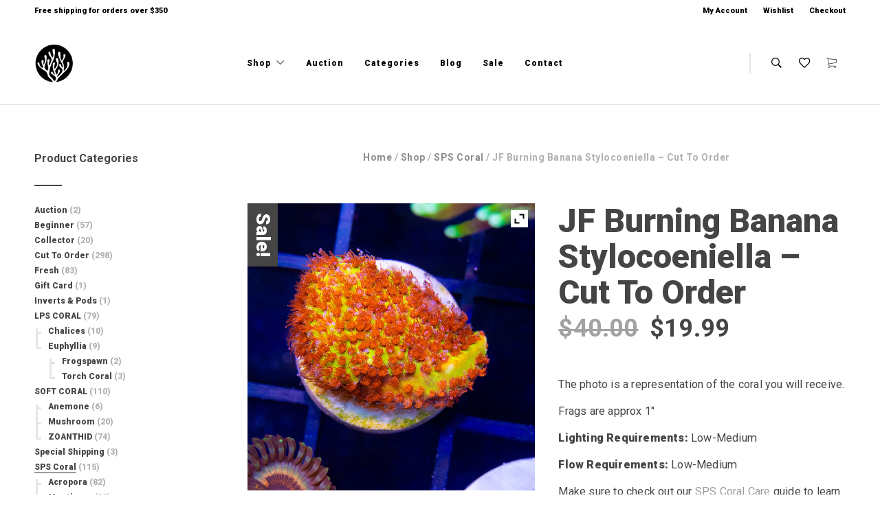

--- FILE ---
content_type: text/html; charset=UTF-8
request_url: https://sunnysidecorals.com/shop/burning-banana-stylocoeniella-cto/
body_size: 41446
content:
<!DOCTYPE html>
<html lang="en-US" prefix="og: https://ogp.me/ns#" class="no-theme-caps">
<head>
<meta charset="UTF-8">
<meta name="viewport" content="width=device-width, initial-scale=1.0, maximum-scale=1.0">
<link rel="profile" href="http://gmpg.org/xfn/11">
<link rel="pingback" href="https://sunnysidecorals.com/xmlrpc.php">
				<script>document.documentElement.className = document.documentElement.className + ' yes-js js_active js'</script>
			
<!-- Google Tag Manager for WordPress by gtm4wp.com -->
<script data-cfasync="false" data-pagespeed-no-defer>
	var gtm4wp_datalayer_name = "dataLayer";
	var dataLayer = dataLayer || [];
	const gtm4wp_use_sku_instead = 1;
	const gtm4wp_currency = 'USD';
	const gtm4wp_product_per_impression = 0;
	const gtm4wp_clear_ecommerce = false;
	const gtm4wp_datalayer_max_timeout = 2000;
</script>
<!-- End Google Tag Manager for WordPress by gtm4wp.com -->
<!-- Search Engine Optimization by Rank Math - https://rankmath.com/ -->
<title>JF Burning Banana Stylocoeniella</title>
<meta name="description" content="JF Burning Banana Stylocoeniella aquacultured coral for sale. All frags will be 3/4&quot; to 1&quot;. Buy now with our 72 Hour Guarantee."/>
<meta name="robots" content="follow, index, max-snippet:-1, max-video-preview:-1, max-image-preview:large"/>
<link rel="canonical" href="https://sunnysidecorals.com/shop/burning-banana-stylocoeniella-cto/" />
<meta property="og:locale" content="en_US" />
<meta property="og:type" content="product" />
<meta property="og:title" content="JF Burning Banana Stylocoeniella" />
<meta property="og:description" content="JF Burning Banana Stylocoeniella aquacultured coral for sale. All frags will be 3/4&quot; to 1&quot;. Buy now with our 72 Hour Guarantee." />
<meta property="og:url" content="https://sunnysidecorals.com/shop/burning-banana-stylocoeniella-cto/" />
<meta property="og:site_name" content="Sunnyside Corals" />
<meta property="og:updated_time" content="2025-11-22T15:49:20-07:00" />
<meta property="og:image" content="https://sunnysidecorals.com/wp-content/uploads/2025/05/SSC_Product_Template-6-1_0016_IMG_4621.jpg" />
<meta property="og:image:secure_url" content="https://sunnysidecorals.com/wp-content/uploads/2025/05/SSC_Product_Template-6-1_0016_IMG_4621.jpg" />
<meta property="og:image:width" content="800" />
<meta property="og:image:height" content="800" />
<meta property="og:image:alt" content="JF Burning Banana Stylocoeniella" />
<meta property="og:image:type" content="image/jpeg" />
<meta property="product:price:amount" content="19.99" />
<meta property="product:price:currency" content="USD" />
<meta property="product:availability" content="instock" />
<meta name="twitter:card" content="summary_large_image" />
<meta name="twitter:title" content="JF Burning Banana Stylocoeniella" />
<meta name="twitter:description" content="JF Burning Banana Stylocoeniella aquacultured coral for sale. All frags will be 3/4&quot; to 1&quot;. Buy now with our 72 Hour Guarantee." />
<meta name="twitter:image" content="https://sunnysidecorals.com/wp-content/uploads/2025/05/SSC_Product_Template-6-1_0016_IMG_4621.jpg" />
<meta name="twitter:label1" content="Price" />
<meta name="twitter:data1" content="&#036;19.99" />
<meta name="twitter:label2" content="Availability" />
<meta name="twitter:data2" content="In stock" />
<script type="application/ld+json" class="rank-math-schema">{"@context":"https://schema.org","@graph":[{"@type":"BreadcrumbList","@id":"https://sunnysidecorals.com/shop/burning-banana-stylocoeniella-cto/#breadcrumb","itemListElement":[{"@type":"ListItem","position":"1","item":{"@id":"https://sunnysidecorals.com","name":"Home"}},{"@type":"ListItem","position":"2","item":{"@id":"https://sunnysidecorals.com/shop/","name":"Shop"}},{"@type":"ListItem","position":"3","item":{"@id":"https://sunnysidecorals.com/shop/burning-banana-stylocoeniella-cto/","name":"JF Burning Banana Stylocoeniella &#8211; Cut To Order"}}]}]}</script>
<!-- /Rank Math WordPress SEO plugin -->

<link rel='dns-prefetch' href='//omnisnippet1.com' />
<link rel='dns-prefetch' href='//fonts.googleapis.com' />
<link rel='preconnect' href='https://fonts.gstatic.com' crossorigin />
<link rel="alternate" type="application/rss+xml" title="Sunnyside Corals &raquo; Feed" href="https://sunnysidecorals.com/feed/" />
<link rel="alternate" type="application/rss+xml" title="Sunnyside Corals &raquo; Comments Feed" href="https://sunnysidecorals.com/comments/feed/" />
<link rel="alternate" title="oEmbed (JSON)" type="application/json+oembed" href="https://sunnysidecorals.com/wp-json/oembed/1.0/embed?url=https%3A%2F%2Fsunnysidecorals.com%2Fshop%2Fburning-banana-stylocoeniella-cto%2F" />
<link rel="alternate" title="oEmbed (XML)" type="text/xml+oembed" href="https://sunnysidecorals.com/wp-json/oembed/1.0/embed?url=https%3A%2F%2Fsunnysidecorals.com%2Fshop%2Fburning-banana-stylocoeniella-cto%2F&#038;format=xml" />
<style id='wp-img-auto-sizes-contain-inline-css' type='text/css'>
img:is([sizes=auto i],[sizes^="auto," i]){contain-intrinsic-size:3000px 1500px}
/*# sourceURL=wp-img-auto-sizes-contain-inline-css */
</style>
<link rel='stylesheet' id='omnisend-woocommerce-checkout-block-checkout-newsletter-subscription-block-css' href='https://sunnysidecorals.com/wp-content/plugins/omnisend-connect/includes/blocks/build/omnisend-checkout-block.css?ver=0.1.1' type='text/css' media='all' />
<style id='wp-emoji-styles-inline-css' type='text/css'>

	img.wp-smiley, img.emoji {
		display: inline !important;
		border: none !important;
		box-shadow: none !important;
		height: 1em !important;
		width: 1em !important;
		margin: 0 0.07em !important;
		vertical-align: -0.1em !important;
		background: none !important;
		padding: 0 !important;
	}
/*# sourceURL=wp-emoji-styles-inline-css */
</style>
<link rel='stylesheet' id='wp-block-library-css' href='https://sunnysidecorals.com/wp-includes/css/dist/block-library/style.min.css?ver=6.9' type='text/css' media='all' />
<link rel='stylesheet' id='wps-selectize-css' href='https://sunnysidecorals.com/wp-content/plugins/woocommerce-product-search/css/selectize/selectize.min.css?ver=6.12.0' type='text/css' media='all' />
<link rel='stylesheet' id='wps-price-slider-css' href='https://sunnysidecorals.com/wp-content/plugins/woocommerce-product-search/css/price-slider.min.css?ver=6.12.0' type='text/css' media='all' />
<link rel='stylesheet' id='product-search-css' href='https://sunnysidecorals.com/wp-content/plugins/woocommerce-product-search/css/product-search.min.css?ver=6.12.0' type='text/css' media='all' />
<link rel='stylesheet' id='wc-blocks-style-css' href='https://sunnysidecorals.com/wp-content/plugins/woocommerce/assets/client/blocks/wc-blocks.css?ver=wc-10.1.3' type='text/css' media='all' />
<style id='global-styles-inline-css' type='text/css'>
:root{--wp--preset--aspect-ratio--square: 1;--wp--preset--aspect-ratio--4-3: 4/3;--wp--preset--aspect-ratio--3-4: 3/4;--wp--preset--aspect-ratio--3-2: 3/2;--wp--preset--aspect-ratio--2-3: 2/3;--wp--preset--aspect-ratio--16-9: 16/9;--wp--preset--aspect-ratio--9-16: 9/16;--wp--preset--color--black: #000000;--wp--preset--color--cyan-bluish-gray: #abb8c3;--wp--preset--color--white: #ffffff;--wp--preset--color--pale-pink: #f78da7;--wp--preset--color--vivid-red: #cf2e2e;--wp--preset--color--luminous-vivid-orange: #ff6900;--wp--preset--color--luminous-vivid-amber: #fcb900;--wp--preset--color--light-green-cyan: #7bdcb5;--wp--preset--color--vivid-green-cyan: #00d084;--wp--preset--color--pale-cyan-blue: #8ed1fc;--wp--preset--color--vivid-cyan-blue: #0693e3;--wp--preset--color--vivid-purple: #9b51e0;--wp--preset--gradient--vivid-cyan-blue-to-vivid-purple: linear-gradient(135deg,rgb(6,147,227) 0%,rgb(155,81,224) 100%);--wp--preset--gradient--light-green-cyan-to-vivid-green-cyan: linear-gradient(135deg,rgb(122,220,180) 0%,rgb(0,208,130) 100%);--wp--preset--gradient--luminous-vivid-amber-to-luminous-vivid-orange: linear-gradient(135deg,rgb(252,185,0) 0%,rgb(255,105,0) 100%);--wp--preset--gradient--luminous-vivid-orange-to-vivid-red: linear-gradient(135deg,rgb(255,105,0) 0%,rgb(207,46,46) 100%);--wp--preset--gradient--very-light-gray-to-cyan-bluish-gray: linear-gradient(135deg,rgb(238,238,238) 0%,rgb(169,184,195) 100%);--wp--preset--gradient--cool-to-warm-spectrum: linear-gradient(135deg,rgb(74,234,220) 0%,rgb(151,120,209) 20%,rgb(207,42,186) 40%,rgb(238,44,130) 60%,rgb(251,105,98) 80%,rgb(254,248,76) 100%);--wp--preset--gradient--blush-light-purple: linear-gradient(135deg,rgb(255,206,236) 0%,rgb(152,150,240) 100%);--wp--preset--gradient--blush-bordeaux: linear-gradient(135deg,rgb(254,205,165) 0%,rgb(254,45,45) 50%,rgb(107,0,62) 100%);--wp--preset--gradient--luminous-dusk: linear-gradient(135deg,rgb(255,203,112) 0%,rgb(199,81,192) 50%,rgb(65,88,208) 100%);--wp--preset--gradient--pale-ocean: linear-gradient(135deg,rgb(255,245,203) 0%,rgb(182,227,212) 50%,rgb(51,167,181) 100%);--wp--preset--gradient--electric-grass: linear-gradient(135deg,rgb(202,248,128) 0%,rgb(113,206,126) 100%);--wp--preset--gradient--midnight: linear-gradient(135deg,rgb(2,3,129) 0%,rgb(40,116,252) 100%);--wp--preset--font-size--small: 13px;--wp--preset--font-size--medium: 20px;--wp--preset--font-size--large: 36px;--wp--preset--font-size--x-large: 42px;--wp--preset--spacing--20: 0.44rem;--wp--preset--spacing--30: 0.67rem;--wp--preset--spacing--40: 1rem;--wp--preset--spacing--50: 1.5rem;--wp--preset--spacing--60: 2.25rem;--wp--preset--spacing--70: 3.38rem;--wp--preset--spacing--80: 5.06rem;--wp--preset--shadow--natural: 6px 6px 9px rgba(0, 0, 0, 0.2);--wp--preset--shadow--deep: 12px 12px 50px rgba(0, 0, 0, 0.4);--wp--preset--shadow--sharp: 6px 6px 0px rgba(0, 0, 0, 0.2);--wp--preset--shadow--outlined: 6px 6px 0px -3px rgb(255, 255, 255), 6px 6px rgb(0, 0, 0);--wp--preset--shadow--crisp: 6px 6px 0px rgb(0, 0, 0);}:where(.is-layout-flex){gap: 0.5em;}:where(.is-layout-grid){gap: 0.5em;}body .is-layout-flex{display: flex;}.is-layout-flex{flex-wrap: wrap;align-items: center;}.is-layout-flex > :is(*, div){margin: 0;}body .is-layout-grid{display: grid;}.is-layout-grid > :is(*, div){margin: 0;}:where(.wp-block-columns.is-layout-flex){gap: 2em;}:where(.wp-block-columns.is-layout-grid){gap: 2em;}:where(.wp-block-post-template.is-layout-flex){gap: 1.25em;}:where(.wp-block-post-template.is-layout-grid){gap: 1.25em;}.has-black-color{color: var(--wp--preset--color--black) !important;}.has-cyan-bluish-gray-color{color: var(--wp--preset--color--cyan-bluish-gray) !important;}.has-white-color{color: var(--wp--preset--color--white) !important;}.has-pale-pink-color{color: var(--wp--preset--color--pale-pink) !important;}.has-vivid-red-color{color: var(--wp--preset--color--vivid-red) !important;}.has-luminous-vivid-orange-color{color: var(--wp--preset--color--luminous-vivid-orange) !important;}.has-luminous-vivid-amber-color{color: var(--wp--preset--color--luminous-vivid-amber) !important;}.has-light-green-cyan-color{color: var(--wp--preset--color--light-green-cyan) !important;}.has-vivid-green-cyan-color{color: var(--wp--preset--color--vivid-green-cyan) !important;}.has-pale-cyan-blue-color{color: var(--wp--preset--color--pale-cyan-blue) !important;}.has-vivid-cyan-blue-color{color: var(--wp--preset--color--vivid-cyan-blue) !important;}.has-vivid-purple-color{color: var(--wp--preset--color--vivid-purple) !important;}.has-black-background-color{background-color: var(--wp--preset--color--black) !important;}.has-cyan-bluish-gray-background-color{background-color: var(--wp--preset--color--cyan-bluish-gray) !important;}.has-white-background-color{background-color: var(--wp--preset--color--white) !important;}.has-pale-pink-background-color{background-color: var(--wp--preset--color--pale-pink) !important;}.has-vivid-red-background-color{background-color: var(--wp--preset--color--vivid-red) !important;}.has-luminous-vivid-orange-background-color{background-color: var(--wp--preset--color--luminous-vivid-orange) !important;}.has-luminous-vivid-amber-background-color{background-color: var(--wp--preset--color--luminous-vivid-amber) !important;}.has-light-green-cyan-background-color{background-color: var(--wp--preset--color--light-green-cyan) !important;}.has-vivid-green-cyan-background-color{background-color: var(--wp--preset--color--vivid-green-cyan) !important;}.has-pale-cyan-blue-background-color{background-color: var(--wp--preset--color--pale-cyan-blue) !important;}.has-vivid-cyan-blue-background-color{background-color: var(--wp--preset--color--vivid-cyan-blue) !important;}.has-vivid-purple-background-color{background-color: var(--wp--preset--color--vivid-purple) !important;}.has-black-border-color{border-color: var(--wp--preset--color--black) !important;}.has-cyan-bluish-gray-border-color{border-color: var(--wp--preset--color--cyan-bluish-gray) !important;}.has-white-border-color{border-color: var(--wp--preset--color--white) !important;}.has-pale-pink-border-color{border-color: var(--wp--preset--color--pale-pink) !important;}.has-vivid-red-border-color{border-color: var(--wp--preset--color--vivid-red) !important;}.has-luminous-vivid-orange-border-color{border-color: var(--wp--preset--color--luminous-vivid-orange) !important;}.has-luminous-vivid-amber-border-color{border-color: var(--wp--preset--color--luminous-vivid-amber) !important;}.has-light-green-cyan-border-color{border-color: var(--wp--preset--color--light-green-cyan) !important;}.has-vivid-green-cyan-border-color{border-color: var(--wp--preset--color--vivid-green-cyan) !important;}.has-pale-cyan-blue-border-color{border-color: var(--wp--preset--color--pale-cyan-blue) !important;}.has-vivid-cyan-blue-border-color{border-color: var(--wp--preset--color--vivid-cyan-blue) !important;}.has-vivid-purple-border-color{border-color: var(--wp--preset--color--vivid-purple) !important;}.has-vivid-cyan-blue-to-vivid-purple-gradient-background{background: var(--wp--preset--gradient--vivid-cyan-blue-to-vivid-purple) !important;}.has-light-green-cyan-to-vivid-green-cyan-gradient-background{background: var(--wp--preset--gradient--light-green-cyan-to-vivid-green-cyan) !important;}.has-luminous-vivid-amber-to-luminous-vivid-orange-gradient-background{background: var(--wp--preset--gradient--luminous-vivid-amber-to-luminous-vivid-orange) !important;}.has-luminous-vivid-orange-to-vivid-red-gradient-background{background: var(--wp--preset--gradient--luminous-vivid-orange-to-vivid-red) !important;}.has-very-light-gray-to-cyan-bluish-gray-gradient-background{background: var(--wp--preset--gradient--very-light-gray-to-cyan-bluish-gray) !important;}.has-cool-to-warm-spectrum-gradient-background{background: var(--wp--preset--gradient--cool-to-warm-spectrum) !important;}.has-blush-light-purple-gradient-background{background: var(--wp--preset--gradient--blush-light-purple) !important;}.has-blush-bordeaux-gradient-background{background: var(--wp--preset--gradient--blush-bordeaux) !important;}.has-luminous-dusk-gradient-background{background: var(--wp--preset--gradient--luminous-dusk) !important;}.has-pale-ocean-gradient-background{background: var(--wp--preset--gradient--pale-ocean) !important;}.has-electric-grass-gradient-background{background: var(--wp--preset--gradient--electric-grass) !important;}.has-midnight-gradient-background{background: var(--wp--preset--gradient--midnight) !important;}.has-small-font-size{font-size: var(--wp--preset--font-size--small) !important;}.has-medium-font-size{font-size: var(--wp--preset--font-size--medium) !important;}.has-large-font-size{font-size: var(--wp--preset--font-size--large) !important;}.has-x-large-font-size{font-size: var(--wp--preset--font-size--x-large) !important;}
/*# sourceURL=global-styles-inline-css */
</style>

<style id='classic-theme-styles-inline-css' type='text/css'>
/*! This file is auto-generated */
.wp-block-button__link{color:#fff;background-color:#32373c;border-radius:9999px;box-shadow:none;text-decoration:none;padding:calc(.667em + 2px) calc(1.333em + 2px);font-size:1.125em}.wp-block-file__button{background:#32373c;color:#fff;text-decoration:none}
/*# sourceURL=/wp-includes/css/classic-themes.min.css */
</style>
<style id='woocommerce-inline-inline-css' type='text/css'>
.woocommerce form .form-row .required { visibility: visible; }
/*# sourceURL=woocommerce-inline-inline-css */
</style>
<link rel='stylesheet' id='jquery-selectBox-css' href='https://sunnysidecorals.com/wp-content/plugins/yith-woocommerce-wishlist/assets/css/jquery.selectBox.css?ver=1.2.0' type='text/css' media='all' />
<link rel='stylesheet' id='woocommerce_prettyPhoto_css-css' href='//sunnysidecorals.com/wp-content/plugins/woocommerce/assets/css/prettyPhoto.css?ver=3.1.6' type='text/css' media='all' />
<link rel='stylesheet' id='yith-wcwl-main-css' href='https://sunnysidecorals.com/wp-content/plugins/yith-woocommerce-wishlist/assets/css/style.css?ver=4.11.0' type='text/css' media='all' />
<style id='yith-wcwl-main-inline-css' type='text/css'>
 :root { --rounded-corners-radius: 16px; --color-add-to-cart-background: #333333; --color-add-to-cart-text: #FFFFFF; --color-add-to-cart-border: #333333; --color-add-to-cart-background-hover: #4F4F4F; --color-add-to-cart-text-hover: #FFFFFF; --color-add-to-cart-border-hover: #4F4F4F; --add-to-cart-rounded-corners-radius: 16px; --color-button-style-1-background: #333333; --color-button-style-1-text: #FFFFFF; --color-button-style-1-border: #333333; --color-button-style-1-background-hover: #4F4F4F; --color-button-style-1-text-hover: #FFFFFF; --color-button-style-1-border-hover: #4F4F4F; --color-button-style-2-background: #333333; --color-button-style-2-text: #FFFFFF; --color-button-style-2-border: #333333; --color-button-style-2-background-hover: #4F4F4F; --color-button-style-2-text-hover: #FFFFFF; --color-button-style-2-border-hover: #4F4F4F; --color-wishlist-table-background: #FFFFFF; --color-wishlist-table-text: #6d6c6c; --color-wishlist-table-border: #FFFFFF; --color-headers-background: #F4F4F4; --color-share-button-color: #FFFFFF; --color-share-button-color-hover: #FFFFFF; --color-fb-button-background: #39599E; --color-fb-button-background-hover: #595A5A; --color-tw-button-background: #45AFE2; --color-tw-button-background-hover: #595A5A; --color-pr-button-background: #AB2E31; --color-pr-button-background-hover: #595A5A; --color-em-button-background: #FBB102; --color-em-button-background-hover: #595A5A; --color-wa-button-background: #00A901; --color-wa-button-background-hover: #595A5A; --feedback-duration: 3s } 
 :root { --rounded-corners-radius: 16px; --color-add-to-cart-background: #333333; --color-add-to-cart-text: #FFFFFF; --color-add-to-cart-border: #333333; --color-add-to-cart-background-hover: #4F4F4F; --color-add-to-cart-text-hover: #FFFFFF; --color-add-to-cart-border-hover: #4F4F4F; --add-to-cart-rounded-corners-radius: 16px; --color-button-style-1-background: #333333; --color-button-style-1-text: #FFFFFF; --color-button-style-1-border: #333333; --color-button-style-1-background-hover: #4F4F4F; --color-button-style-1-text-hover: #FFFFFF; --color-button-style-1-border-hover: #4F4F4F; --color-button-style-2-background: #333333; --color-button-style-2-text: #FFFFFF; --color-button-style-2-border: #333333; --color-button-style-2-background-hover: #4F4F4F; --color-button-style-2-text-hover: #FFFFFF; --color-button-style-2-border-hover: #4F4F4F; --color-wishlist-table-background: #FFFFFF; --color-wishlist-table-text: #6d6c6c; --color-wishlist-table-border: #FFFFFF; --color-headers-background: #F4F4F4; --color-share-button-color: #FFFFFF; --color-share-button-color-hover: #FFFFFF; --color-fb-button-background: #39599E; --color-fb-button-background-hover: #595A5A; --color-tw-button-background: #45AFE2; --color-tw-button-background-hover: #595A5A; --color-pr-button-background: #AB2E31; --color-pr-button-background-hover: #595A5A; --color-em-button-background: #FBB102; --color-em-button-background-hover: #595A5A; --color-wa-button-background: #00A901; --color-wa-button-background-hover: #595A5A; --feedback-duration: 3s } 
/*# sourceURL=yith-wcwl-main-inline-css */
</style>
<link rel='stylesheet' id='brands-styles-css' href='https://sunnysidecorals.com/wp-content/plugins/woocommerce/assets/css/brands.css?ver=10.1.3' type='text/css' media='all' />
<link rel='stylesheet' id='bootstrap-css' href='https://sunnysidecorals.com/wp-content/themes/ux-shop/assets/css/vendor/bootstrap.min.css?ver=1.5.2' type='text/css' media='all' />
<link rel='stylesheet' id='shrk-style-css' href='https://sunnysidecorals.com/wp-content/themes/ux-shop/assets/css/shrk.min.css?ver=1.5.2' type='text/css' media='all' />
<link rel='stylesheet' id='ion-icons-css' href='https://sunnysidecorals.com/wp-content/themes/ux-shop/assets/css/vendor/ionicons.min.css?ver=1.5.2' type='text/css' media='all' />
<link rel='stylesheet' id='dashicons-css' href='https://sunnysidecorals.com/wp-includes/css/dashicons.min.css?ver=6.9' type='text/css' media='all' />
<style id='dashicons-inline-css' type='text/css'>
[data-font="Dashicons"]:before {font-family: 'Dashicons' !important;content: attr(data-icon) !important;speak: none !important;font-weight: normal !important;font-variant: normal !important;text-transform: none !important;line-height: 1 !important;font-style: normal !important;-webkit-font-smoothing: antialiased !important;-moz-osx-font-smoothing: grayscale !important;}
/*# sourceURL=dashicons-inline-css */
</style>
<link rel='stylesheet' id='auctions-for-woocommerce-css' href='https://sunnysidecorals.com/wp-content/plugins/auctions-for-woocommerce/public/css/auctions-for-woocommerce-public.css?ver=3.5' type='text/css' media='all' />
<link rel='stylesheet' id='ywzm-prettyPhoto-css' href='//sunnysidecorals.com/wp-content/plugins/woocommerce/assets/css/prettyPhoto.css?ver=2.1.1' type='text/css' media='all' />
<style id='ywzm-prettyPhoto-inline-css' type='text/css'>

                    div.pp_woocommerce a.pp_contract, div.pp_woocommerce a.pp_expand{
                        content: unset !important;
                        background-color: white;
                        width: 25px;
                        height: 25px;
                        margin-top: 5px;
						margin-left: 5px;
                    }

                    div.pp_woocommerce a.pp_contract, div.pp_woocommerce a.pp_expand:hover{
                        background-color: white;
                    }
                     div.pp_woocommerce a.pp_contract, div.pp_woocommerce a.pp_contract:hover{
                        background-color: white;
                    }

                    a.pp_expand:before, a.pp_contract:before{
                    content: unset !important;
                    }

                     a.pp_expand .expand-button-hidden svg, a.pp_contract .expand-button-hidden svg{
                       width: 25px;
                       height: 25px;
                       padding: 5px;
					}

					.expand-button-hidden path{
                       fill: black;
					}

                    
/*# sourceURL=ywzm-prettyPhoto-inline-css */
</style>
<link rel='stylesheet' id='ywzm-magnifier-css' href='https://sunnysidecorals.com/wp-content/plugins/yith-woocommerce-zoom-magnifier/assets/css/yith_magnifier.css?ver=2.1.1' type='text/css' media='all' />
<link rel='stylesheet' id='ywzm_frontend-css' href='https://sunnysidecorals.com/wp-content/plugins/yith-woocommerce-zoom-magnifier/assets/css/frontend.css?ver=2.1.1' type='text/css' media='all' />
<style id='ywzm_frontend-inline-css' type='text/css'>

                    #slider-prev, #slider-next {
                        background-color: white;
                        border: 2px solid black;
                        width:25px !important;
                        height:25px !important;
                    }

                    .yith_slider_arrow span{
                        width:25px !important;
                        height:25px !important;
                    }
                    
                    #slider-prev:hover, #slider-next:hover {
                        background-color: white;
                        border: 2px solid black;
                    }
                    
                   .thumbnails.slider path:hover {
                        fill:black;
                    }
                    
                    .thumbnails.slider path {
                        fill:black;
                        width:25px !important;
                        height:25px !important;
                    }

                    .thumbnails.slider svg {
                       width: 22px;
                       height: 22px;
                    }

                    
                    a.yith_expand {
                     position: absolute;
                     z-index: 1000;
                     background-color: white;
                     width: 25px;
                     height: 25px;
                     top: 10px;
                     bottom: initial;
                     left: initial;
                     right: 10px;
                     border-radius: 0%;
                    }

                    .expand-button-hidden svg{
                       width: 25px;
                       height: 25px;
					}

					.expand-button-hidden path{
                       fill: black;
					}
                    
/*# sourceURL=ywzm_frontend-inline-css */
</style>
<link rel='stylesheet' id='select2-css' href='https://sunnysidecorals.com/wp-content/themes/ux-shop/assets/css/vendor/select2-40.min.css' type='text/css' media='all' />
<link rel='stylesheet' id='parent-style-css' href='https://sunnysidecorals.com/wp-content/themes/ux-shop/style.css?ver=6.9' type='text/css' media='all' />
<link rel='stylesheet' id='child-style-css' href='https://sunnysidecorals.com/wp-content/themes/sunnyside-child-theme/style.css?ver=6.9' type='text/css' media='all' />
<link rel="preload" as="style" href="https://fonts.googleapis.com/css?family=Roboto:100,300,400,500,700,900,100italic,300italic,400italic,500italic,700italic,900italic&#038;display=swap&#038;ver=1763005429" /><link rel="stylesheet" href="https://fonts.googleapis.com/css?family=Roboto:100,300,400,500,700,900,100italic,300italic,400italic,500italic,700italic,900italic&#038;display=swap&#038;ver=1763005429" media="print" onload="this.media='all'"><noscript><link rel="stylesheet" href="https://fonts.googleapis.com/css?family=Roboto:100,300,400,500,700,900,100italic,300italic,400italic,500italic,700italic,900italic&#038;display=swap&#038;ver=1763005429" /></noscript><link rel='stylesheet' id='shrk-style-overrides-css' href='https://sunnysidecorals.com/wp-content/themes/ux-shop/assets/css/shrk-overrides.css?ver=6.9' type='text/css' media='all' />
<style id='shrk-style-overrides-inline-css' type='text/css'>
.color-primary-ext-fg, ul.sub-menu > .active > a,ul.sub-menu > .active > a:hover,div.sub-menu > .active > a,div.sub-menu > .active > a:hover,.top-bar .sub-menu > .active > a,.top-bar .sub-menu > .active > a:hover, .navbar .navbar-nav > li.current_page_item > a, .navbar .navbar-nav > li:hover > a, .color-link-ext-fg, a, a:visited, .dark a:hover, h1 b, h1 strong, h2 b, h2 strong, h3 b, h3 strong, h4 b, h4 strong, h5 b, h5 strong, h6 b, h6 strong, #scroll-to-top:hover, ul.sub-menu a:hover, ul.sub-menu a:visited:hover, div.sub-menu a:hover, div.sub-menu a:visited:hover, .top-bar .sub-menu a:hover, .top-bar .sub-menu a:visited:hover, header.site-header .header-icon > ul > li:hover > a > i, header.site-header .header-icon > ul > li:focus > a > i, header.site-header .header-icon > ul > li:active > a > i, header.site-header .header-icon > ul > li:hover > a > div > i, .site-navigation .megamenu > .sub-menu li.menu-item.current-menu-item a, .top-bar ul li:hover > a, .transparent-header .top-bar ul.sub-menu li:hover a:hover, .transparent-header .top-bar ul.sub-menu a:hover, .side-panel-menu .close-side-panel:hover, .side-panel-menu .close-side-panel:focus, .side-panel-menu .close-side-panel:active, .page-header ul.categories li a:hover, .page-header ul.nav li a:hover, .dark .page-header ul.categories li a:hover, .dark .page-header ul.nav li a:hover, .page-header ul.categories li .sub-menu a:hover, .page-header ul.categories li .sub-menu a:visited:hover, .page-header ul.nav li .sub-menu a:hover, .page-header ul.nav li .sub-menu a:visited:hover, .widget a:hover, .dark .widget a:hover, .comment-navigation a:hover, .dark .comment-navigation a:hover, .shrk-swiper-container .prev_swipe:hover i, .shrk-swiper-container .next_swipe:hover i, .txt-slab-wrapper strong, .yith-ajaxsearchform-container .autocomplete-suggestions .autocomplete-suggestion:hover, .yith-ajaxsearchform-container .autocomplete-suggestions .autocomplete-suggestion.autocomplete-selected, .woocommerce.single-product div.product .thumbnails #slider-prev:hover:before, .woocommerce.single-product div.product .thumbnails #slider-next:hover:before, .products-transparent .woocommerce.products-meta-bg li.product .product-meta .yith-wcqv-button:hover, .products-transparent .woocommerce.products-meta-bg li.product .product-meta .yith-wcqv-button:active, .products-transparent .woocommerce.products-meta-bg li.product .product-meta .yith-wcqv-button:focus, .woocommerce.products-transparent.products-meta-bg li.product .product-meta .yith-wcqv-button:hover, .woocommerce.products-transparent.products-meta-bg li.product .product-meta .yith-wcqv-button:active, .woocommerce.products-transparent.products-meta-bg li.product .product-meta .yith-wcqv-button:focus, .woocommerce table.shop_table a.yith-wcqv-button:hover:before, .searchwp-live-search-result a:hover, .dark .searchwp-live-search-result a:hover, .searchwp-live-search-result a:focus, ul.shrk-social-icons.inv-link-colors li a:hover, .dark ul.shrk-social-icons.inv-link-colors li a:hover, .xy-slider.products.inner-slide-open .shrk-swiper-container.inner .prev_swipe i, .xy-slider.products.inner-slide-open .shrk-swiper-container.inner .next_swipe i, .xy-slider.products.inner-slide-open .shrk-swiper-container.inner .swiper-product-count i, .wpb_wrapper .vc_tta-container .vc_general.vc_tta-style-theme-style .vc_tta-tabs-list a:hover, .wpb_wrapper .vc_tta-container .vc_general.vc_tta-style-theme-style .vc_tta-panel-heading a:hover, .dark .wpb_wrapper .vc_tta-container .vc_general.vc_tta-style-theme-style .vc_tta-tabs-list a:hover, .dark .wpb_wrapper .vc_tta-container .vc_general.vc_tta-style-theme-style .vc_tta-panel-heading a:hover, .wpb_wrapper .vc_tta-container .vc_general.vc_tta-style-theme-style.wpb_tour .wpb_prev_slide a:hover, .wpb_wrapper .vc_tta-container .vc_general.vc_tta-style-theme-style.wpb_tour .wpb_next_slide a:hover, .dark .wpb_wrapper .vc_tta-container .vc_general.vc_tta-style-theme-style.wpb_tour .wpb_prev_slide a:hover, .dark .wpb_wrapper .vc_tta-container .vc_general.vc_tta-style-theme-style.wpb_tour .wpb_next_slide a:hover, .vc_icon_element .vc_icon_element-color-theme-color .vc_icon_element-icon, .vc_icon_element .vc_icon_element-color-theme-color-secondary:hover .vc_icon_element-icon, article .entry-meta a:hover, article.attachment .image-navigation a:hover i, .main-content-bottom-holder a:hover, .woocommerce div.product div.images div.thumbnails .shrk-video-popup:hover, .woocommerce div.product form.cart .group_table td.label a:hover, .dark .woocommerce div.product form.cart .group_table td.label a:hover, .woocommerce ul.products li.product a.added_to_cart, .woocommerce ul.products li.product .add_to_cart_button:hover:before, .woocommerce ul.products li.product .product_type_variable:hover:before, .woocommerce ul.products li.product .yith-wcwl-add-to-wishlist a:before, .woocommerce .grid-list-controls a:hover, .woocommerce .star-rating, .woocommerce p.stars a.star-1:hover:after, .woocommerce p.stars a.star-1.active:after, .woocommerce p.stars a.star-2:hover:after, .woocommerce p.stars a.star-2.active:after, .woocommerce p.stars a.star-3:hover:after, .woocommerce p.stars a.star-3.active:after, .woocommerce p.stars a.star-4:hover:after, .woocommerce p.stars a.star-4.active:after, .woocommerce p.stars a.star-5:hover:after, .woocommerce p.stars a.star-5.active:after, .woocommerce.widget_shopping_cart .cart_list li a.remove:hover, .woocommerce .widget_shopping_cart .cart_list li a.remove:hover, .woocommerce-account .woocommerce-MyAccount-navigation a:hover, .dark .woocommerce-account .woocommerce-MyAccount-navigation a:hover, .woocommerce-account.dark .woocommerce-MyAccount-navigation a:hover, .woocommerce-account .woocommerce-MyAccount-content .woocommerce-Address .woocommerce-Address-title a.edit:hover, .dark .woocommerce-account .woocommerce-MyAccount-content .woocommerce-Address .woocommerce-Address-title a.edit:hover, .dokan-store .page-cover .dokan-store-tabs ul li a:hover, .dokan-store .page-cover .dokan-store-tabs ul li button:hover, .widget.dokan-category-menu #cat-drop-stack > ul li.parent-cat-wrap a.selected, .mfp-content .dokan-share-popup-wrapper .dokan-share-wrap .jssocials-share .jssocials-share-link:hover, .dokan-dashboard div.dokan-dashboard-content a:hover, .dark .dokan-dashboard div.dokan-dashboard-content a:hover, .dokan-dashboard div.dokan-dashboard-content ul.dokan_tabs li a:hover, .dark .dokan-dashboard div.dokan-dashboard-content ul.dokan_tabs li a:hover, .main-content .shrk-wcvendors-wrapper a.button:hover, .main-content .shrk-wcvendors-wrapper a.button:focus, .main-content .shrk-wcvendors-wrapper a.button:active, .main-content .shrk-wcvendors-wrapper a.button:active:hover, .woocommerce .product .wcvendors_sold_by_in_loop a:hover, .dark .woocommerce .product .wcvendors_sold_by_in_loop a:hover{color:#9b9b9b;}.color-primary-ext-bg, .side-panel-menu .nav .sub-menu a:active, .side-panel-menu .nav .sub-menu a:focus, .woocommerce ul.products li.product .add_to_cart_button.added,.woocommerce ul.products li.product .product_type_variable.added, .woocommerce ul.products li.product .yith-wcwl-add-to-wishlist .yith-wcwl-wishlistaddedbrowse a,.woocommerce ul.products li.product .yith-wcwl-add-to-wishlist .yith-wcwl-wishlistexistsbrowse a, .widget .mejs-mediaelement .mejs-time-rail .mejs-time-current, .widget .mejs-container .mejs-controls .mejs-time-rail .mejs-time-current, .hentry .mejs-mediaelement .mejs-time-rail .mejs-time-current, .hentry .mejs-container .mejs-controls .mejs-time-rail .mejs-time-current, .wp-block-button .wp-block-button__link, .dark .wp-block-button .wp-block-button__link, .wp-block-button .wp-block-button__link:hover, .is-style-outline.wp-block-button .wp-block-button__link:hover, .nav .menu-item span.new-label, header.site-header .header-icon .product-count, header.site-header .header-icon .icon-counter, .navbar .navbar-nav > .menu-item > a:before, .navbar .navbar-nav > .menu-item.featured > a, .side-panel-menu.left ul.nav a:hover, .side-panel-menu.left ul.nav a:focus, .side-panel-menu.left ul.nav a:active, .widget ul li.current-cat > a:after, .widget ol li.current-cat > a:after, .widget .tagcloud > a.current-tag, .widget_product_search input[type="submit"], .dark .widget_product_search input[type="submit"], .widget_product_search input[type="submit"]:hover, input[type="submit"], input[type="button"], button[type="submit"], .button, .btn-primary, .dark input[type="submit"], .dark input[type="button"], .dark button[type="submit"], .dark .button, .dark .btn-primary, input[type="submit"]:hover, input[type="button"]:hover, button[type="submit"]:hover, .button:hover, .btn-primary:hover, .shrk-swiper-container .swiper-pagination .swiper-pagination-bullet.swiper-pagination-bullet-active, .woocommerce .widget_wishlist_content .cart_list li .add_to_cart_button, .dark .woocommerce .widget_wishlist_content .cart_list li .add_to_cart_button, .woocommerce .widget_wishlist_content .cart_list li .add_to_cart_button:hover, .touch-device .woocommerce .widget_wishlist_content .cart_list li .add_to_cart_button.loading, .touch-device .woocommerce .widget_wishlist_content .cart_list li .add_to_cart_button.added, .woocommerce table.wishlist_table a.button, .dark .woocommerce table.wishlist_table a.button, .woocommerce table.wishlist_table a.button:hover, #lang_sel_footer .lang_sel_sel:after, span.dropcap, .xy-slider.products .button.to-product:before, .xy-slider.products .swiper-nav-wrapper .active-bar, .wpb_button.vc_btn3-color-theme-color,.vc_general.vc_btn3.vc_btn3-color-theme-color, .dark .wpb_button.vc_btn3-color-theme-color, .dark .vc_general.vc_btn3.vc_btn3-color-theme-color, .wpb_button.vc_btn3-color-theme-color:hover, .vc_general.vc_btn3.vc_btn3-color-theme-color:hover, .wpb_button.vc_btn3-color-theme-color-secondary:hover, .vc_general.vc_btn3.vc_btn3-color-theme-color-secondary:hover, .woocommerce .woocommerce-message .button:hover, .woocommerce .woocommerce-error .button:hover, .woocommerce .woocommerce-info .button:hover, .woocommerce .woocommerce-info, .woocommerce div.product.product-type-variable .single_variation_wrap .button, .woocommerce div.product .form-cart-wrapper .button, .dark .woocommerce div.product.product-type-variable .single_variation_wrap .button, .dark .woocommerce div.product .form-cart-wrapper .button, .woocommerce div.product.product-type-variable .single_variation_wrap .button:hover, .woocommerce div.product .form-cart-wrapper .button:hover, .woocommerce div.product.product-type-variable .single_variation_wrap .share-button:hover, .woocommerce div.product .form-cart-wrapper .share-button:hover, .woocommerce div.product.product-type-variable .single_variation_wrap .yith-wcwl-add-to-wishlist:hover, .woocommerce div.product .form-cart-wrapper .yith-wcwl-add-to-wishlist:hover, .woocommerce span.wc-new-badge, .woocommerce ul.products li.product .yith-wcwl-add-to-wishlist:hover a, .woocommerce ul.products li.product .yith-wcwl-add-to-wishlist .ajax-loading, .woocommerce.products-transparent ul.products li.product .yith-wcwl-add-to-wishlist:hover a, .woocommerce.woocommerce.products-transparent.products-meta-bg ul.products.list li.product .yith-wcwl-add-to-wishlist:hover a, .woocommerce.woocommerce.products-transparent.products-meta-bg ul.products.list li.product .yith-wcwl-add-to-wishlist .yith-wcwl-wishlistaddedbrowse a, .woocommerce.woocommerce.products-transparent.products-meta-bg ul.products.list li.product .yith-wcwl-add-to-wishlist .yith-wcwl-wishlistexistsbrowse a, .woocommerce ul.products.list li.product .yith-wcwl-add-to-wishlist:hover a, .woocommerce ul.products.list li.product .yith-wcwl-add-to-wishlist .yith-wcwl-wishlistaddedbrowse a, .woocommerce ul.products.list li.product .yith-wcwl-add-to-wishlist .yith-wcwl-wishlistexistsbrowse a, .woocommerce.woocommerce.products-transparent.products-meta-bg ul.products.list li.product .add_to_cart_button:hover, .woocommerce ul.products.list li.product .add_to_cart_button:hover, .woocommerce.woocommerce.products-transparent.products-meta-bg ul.products.list li.product .add_to_cart_button.loading, .woocommerce ul.products.list li.product .add_to_cart_button.loading, .woocommerce.woocommerce.products-transparent.products-meta-bg ul.products.list li.product .yith-wcqv-button:hover, .woocommerce ul.products.list li.product .yith-wcqv-button:hover, .woocommerce a.button, .woocommerce button.button, .woocommerce input.button, .woocommerce #respond input#submit, .dark .woocommerce a.button, .dark .woocommerce button.button, .dark .woocommerce input.button, .dark .woocommerce #respond input#submit, .woocommerce a.button:hover, .woocommerce button.button:hover, .woocommerce input.button:hover, .woocommerce #respond input#submit:hover, .woocommerce a.button.alt:hover, .woocommerce button.button.alt:hover, .woocommerce input.button.alt:hover, .woocommerce #respond input#submit.alt:hover, .woocommerce input.button[name="update_cart"]:hover, .woocommerce .shop_table.order_details tr.order-total, .woocommerce #order_review .shop_table tr.order-total, .woocommerce table.woocommerce-checkout-review-order-table tr.order-total, .woocommerce-account .woocommerce-MyAccount-navigation li.is-active > a:after, .woocommerce-account .woocommerce-MyAccount-content mark:after, .woocommerce-cart table.cart .coupon .button, .dark .woocommerce-cart table.cart .coupon .button, .woocommerce-cart table.cart .coupon .button:hover, .woocommerce-cart .wc-proceed-to-checkout a.checkout-button, .dark .woocommerce-cart .wc-proceed-to-checkout a.checkout-button, .woocommerce-cart .wc-proceed-to-checkout a.checkout-button:hover, header .cart-dropdown .button, .dark header .cart-dropdown .button, header .cart-dropdown .button:hover, .main-content input[type="submit"].dokan-btn,.main-content a.dokan-btn,.main-content .dokan-btn,.mfp-content input[type="submit"].dokan-btn,.mfp-content a.dokan-btn,.mfp-content .dokan-btn, .main-content input[type="submit"].dokan-btn:hover, .main-content a.dokan-btn:hover, .main-content .dokan-btn:hover, .mfp-content input[type="submit"].dokan-btn:hover, .mfp-content a.dokan-btn:hover, .mfp-content .dokan-btn:hover, .dokan-store .page-cover .dokan-store-tabs ul li a, .dokan-store .page-cover .dokan-store-tabs ul li button{background-color:#9b9b9b;}.color-primary-ext-border, blockquote, .side-panel-menu.left ul.nav .active a, .comments-area .bypostauthor .panel, .shrk-swiper-container .next_swipe.loading:after,.shrk-swiper-container .prev_swipe.loading:after, .search-form .wrap-search:after,.yith-ajaxsearchform-container > form .wrap-search:after, .woocommerce table.shop_table a.yith-wcqv-button:after, body .wcapf-before-update:after, .vc_separator.vc_sep_color_theme-color .vc_sep_holder .vc_sep_line, .woocommerce .blockUI.blockOverlay:before, .woocommerce ul.products li.product .add_to_cart_button:after, .woocommerce ul.products li.product .product_type_variable:after, .dokan-dashboard div.dokan-dashboard-content ul.dokan_tabs li.active a{border-color:#9b9b9b;}header.site-header .header-icon > ul > li:hover > a > svg, header.site-header .header-icon > ul > li:focus > a > svg, header.site-header .header-icon > ul > li:active > a > svg, header.site-header .header-icon > ul > li:hover > a > div > svg{fill:#9b9b9b;}.color-secondary-ext-fg, .side-panel-menu .nav .sub-menu a:active, .side-panel-menu .nav .sub-menu a:focus{color:#9b9b9b;}.color-secondary-ext-bg, .wp-block-button .wp-block-button__link:active, .wp-block-button .wp-block-button__link:focus, .wp-block-button .wp-block-button__link:active:hover, .wp-block-button .wp-block-button__link:focus:hover, .is-style-outline.wp-block-button .wp-block-button__link:active, .is-style-outline.wp-block-button .wp-block-button__link:focus, .is-style-outline.wp-block-button .wp-block-button__link:active:hover, .is-style-outline.wp-block-button .wp-block-button__link:focus:hover, .widget_product_search input[type="submit"]:active, .widget_product_search input[type="submit"]:focus, .widget_product_search input[type="submit"]:active:hover, .widget_product_search input[type="submit"]:focus:hover, input[type="submit"]:active, input[type="submit"]:focus, input[type="submit"]:active:hover, input[type="submit"]:focus:hover, input[type="button"]:active, input[type="button"]:focus, input[type="button"]:active:hover, input[type="button"]:focus:hover, button[type="submit"]:active, button[type="submit"]:focus, button[type="submit"]:active:hover, button[type="submit"]:focus:hover, .button:active, .button:focus, .button:active:hover, .button:focus:hover, .btn-primary:active, .btn-primary:focus, .btn-primary:active:hover, .btn-primary:focus:hover, .woocommerce .widget_wishlist_content .cart_list li .add_to_cart_button:active, .woocommerce .widget_wishlist_content .cart_list li .add_to_cart_button:focus, .woocommerce .widget_wishlist_content .cart_list li .add_to_cart_button:active:hover, .woocommerce .widget_wishlist_content .cart_list li .add_to_cart_button:focus:hover, .woocommerce table.wishlist_table a.button:active, .woocommerce table.wishlist_table a.button:focus, .woocommerce table.wishlist_table a.button:active:hover, .woocommerce table.wishlist_table a.button:focus:hover, .xy-slider.products .swiper-nav-wrapper .toggle-button, .wpb_button.vc_btn3-color-theme-color:active, .wpb_button.vc_btn3-color-theme-color:focus, .wpb_button.vc_btn3-color-theme-color:active:hover, .wpb_button.vc_btn3-color-theme-color:focus:hover, .vc_general.vc_btn3.vc_btn3-color-theme-color:active, .vc_general.vc_btn3.vc_btn3-color-theme-color:focus, .vc_general.vc_btn3.vc_btn3-color-theme-color:active:hover, .vc_general.vc_btn3.vc_btn3-color-theme-color:focus:hover, .wpb_button.vc_btn3-color-theme-color-secondary,.vc_general.vc_btn3.vc_btn3-color-theme-color-secondary, .dark .wpb_button.vc_btn3-color-theme-color-secondary, .dark .vc_general.vc_btn3.vc_btn3-color-theme-color-secondary, .wpb_button.vc_btn3-color-theme-color-secondary:active, .wpb_button.vc_btn3-color-theme-color-secondary:focus, .wpb_button.vc_btn3-color-theme-color-secondary:active:hover, .wpb_button.vc_btn3-color-theme-color-secondary:focus:hover, .vc_general.vc_btn3.vc_btn3-color-theme-color-secondary:active, .vc_general.vc_btn3.vc_btn3-color-theme-color-secondary:focus, .vc_general.vc_btn3.vc_btn3-color-theme-color-secondary:active:hover, .vc_general.vc_btn3.vc_btn3-color-theme-color-secondary:focus:hover, .woocommerce .woocommerce-message .button, .woocommerce .woocommerce-error .button, .woocommerce .woocommerce-info .button, .dark .woocommerce .woocommerce-message .button, .dark .woocommerce .woocommerce-error .button, .dark .woocommerce .woocommerce-info .button, .woocommerce .woocommerce-message .button:active, .woocommerce .woocommerce-message .button:focus, .woocommerce .woocommerce-message .button:active:hover, .woocommerce .woocommerce-message .button:focus:hover, .woocommerce .woocommerce-error .button:active, .woocommerce .woocommerce-error .button:focus, .woocommerce .woocommerce-error .button:active:hover, .woocommerce .woocommerce-error .button:focus:hover, .woocommerce .woocommerce-info .button:active, .woocommerce .woocommerce-info .button:focus, .woocommerce .woocommerce-info .button:active:hover, .woocommerce .woocommerce-info .button:focus:hover, .woocommerce div.product.product-type-variable .single_variation_wrap .button:active, .woocommerce div.product.product-type-variable .single_variation_wrap .button:focus, .woocommerce div.product.product-type-variable .single_variation_wrap .button:active:hover, .woocommerce div.product.product-type-variable .single_variation_wrap .button:focus:hover, .woocommerce div.product .form-cart-wrapper .button:active, .woocommerce div.product .form-cart-wrapper .button:focus, .woocommerce div.product .form-cart-wrapper .button:active:hover, .woocommerce div.product .form-cart-wrapper .button:focus:hover, .woocommerce div.product.product-type-variable .single_variation_wrap .share-button, .woocommerce div.product .form-cart-wrapper .share-button, .dark .woocommerce div.product.product-type-variable .single_variation_wrap .share-button, .dark .woocommerce div.product .form-cart-wrapper .share-button, .woocommerce div.product.product-type-variable .single_variation_wrap .share-button:active, .woocommerce div.product.product-type-variable .single_variation_wrap .share-button:focus, .woocommerce div.product.product-type-variable .single_variation_wrap .share-button:active:hover, .woocommerce div.product.product-type-variable .single_variation_wrap .share-button:focus:hover, .woocommerce div.product .form-cart-wrapper .share-button:active, .woocommerce div.product .form-cart-wrapper .share-button:focus, .woocommerce div.product .form-cart-wrapper .share-button:active:hover, .woocommerce div.product .form-cart-wrapper .share-button:focus:hover, .woocommerce div.product.product-type-variable .single_variation_wrap .yith-wcwl-add-to-wishlist, .woocommerce div.product .form-cart-wrapper .yith-wcwl-add-to-wishlist, .dark .woocommerce div.product.product-type-variable .single_variation_wrap .yith-wcwl-add-to-wishlist, .dark .woocommerce div.product .form-cart-wrapper .yith-wcwl-add-to-wishlist, .woocommerce div.product.product-type-variable .single_variation_wrap .yith-wcwl-add-to-wishlist:active, .woocommerce div.product.product-type-variable .single_variation_wrap .yith-wcwl-add-to-wishlist:focus, .woocommerce div.product.product-type-variable .single_variation_wrap .yith-wcwl-add-to-wishlist:active:hover, .woocommerce div.product.product-type-variable .single_variation_wrap .yith-wcwl-add-to-wishlist:focus:hover, .woocommerce div.product .form-cart-wrapper .yith-wcwl-add-to-wishlist:active, .woocommerce div.product .form-cart-wrapper .yith-wcwl-add-to-wishlist:focus, .woocommerce div.product .form-cart-wrapper .yith-wcwl-add-to-wishlist:active:hover, .woocommerce div.product .form-cart-wrapper .yith-wcwl-add-to-wishlist:focus:hover, .woocommerce a.button:active, .woocommerce a.button:focus, .woocommerce a.button:active:hover, .woocommerce a.button:focus:hover, .woocommerce button.button:active, .woocommerce button.button:focus, .woocommerce button.button:active:hover, .woocommerce button.button:focus:hover, .woocommerce input.button:active, .woocommerce input.button:focus, .woocommerce input.button:active:hover, .woocommerce input.button:focus:hover, .woocommerce #respond input#submit:active, .woocommerce #respond input#submit:focus, .woocommerce #respond input#submit:active:hover, .woocommerce #respond input#submit:focus:hover, .woocommerce a.button.alt, .woocommerce button.button.alt, .woocommerce input.button.alt, .woocommerce #respond input#submit.alt, .dark .woocommerce a.button.alt, .dark .woocommerce button.button.alt, .dark .woocommerce input.button.alt, .dark .woocommerce #respond input#submit.alt, .woocommerce a.button.alt:active, .woocommerce a.button.alt:focus, .woocommerce a.button.alt:active:hover, .woocommerce a.button.alt:focus:hover, .woocommerce button.button.alt:active, .woocommerce button.button.alt:focus, .woocommerce button.button.alt:active:hover, .woocommerce button.button.alt:focus:hover, .woocommerce input.button.alt:active, .woocommerce input.button.alt:focus, .woocommerce input.button.alt:active:hover, .woocommerce input.button.alt:focus:hover, .woocommerce #respond input#submit.alt:active, .woocommerce #respond input#submit.alt:focus, .woocommerce #respond input#submit.alt:active:hover, .woocommerce #respond input#submit.alt:focus:hover, .woocommerce input.button[name="update_cart"], .dark .woocommerce input.button[name="update_cart"], .woocommerce input.button[name="update_cart"]:active, .woocommerce input.button[name="update_cart"]:focus, .woocommerce input.button[name="update_cart"]:active:hover, .woocommerce input.button[name="update_cart"]:focus:hover, .woocommerce-cart table.cart .coupon .button:active, .woocommerce-cart table.cart .coupon .button:focus, .woocommerce-cart table.cart .coupon .button:active:hover, .woocommerce-cart table.cart .coupon .button:focus:hover, .woocommerce-cart .wc-proceed-to-checkout a.checkout-button:active, .woocommerce-cart .wc-proceed-to-checkout a.checkout-button:focus, .woocommerce-cart .wc-proceed-to-checkout a.checkout-button:active:hover, .woocommerce-cart .wc-proceed-to-checkout a.checkout-button:focus:hover, header .cart-dropdown .button:active, header .cart-dropdown .button:focus, header .cart-dropdown .button:active:hover, header .cart-dropdown .button:focus:hover{background-color:#9b9b9b;}.vc_separator.vc_sep_color_theme-color-secondary .vc_sep_holder .vc_sep_line{border-color:#9b9b9b;}body,.pswp__bg,.woocommerce .blockUI.blockOverlay:after{background-color:#ffffff;}header .menu-item.featured > a:hover,.transparent-header .site-header .site-navigation .navbar .navbar-nav > .menu-item.featured > a:hover,.site-header .site-navigation .navbar .navbar-nav > .menu-item.featured > a:hover,.side-panel-menu.left ul.nav .menu-item.featured-mobile > a:hover{}header .menu-item.featured > a:active,.transparent-header .site-header .site-navigation .navbar .navbar-nav > .menu-item.featured > a:active,.site-header .site-navigation .navbar .navbar-nav > .menu-item.featured > a:active,.side-panel-menu.left ul.nav .menu-item.featured-mobile > a:active{}header .menu-item.featured > a:focus,.transparent-header .site-header .site-navigation .navbar .navbar-nav > .menu-item.featured > a:focus,.site-header .site-navigation .navbar .navbar-nav > .menu-item.featured > a:focus,.side-panel-menu.left ul.nav .menu-item.featured-mobile > a:focus{}.top-bar{background-color:#ffffff;}.transparent-header .top-bar{background-color:rgba(255,255,255,0.5);}body, input, textarea, select, .select2-container, label, p.form-allowed-tags, .vc_custom_heading p, p.woocommerce-result-count, p.buttons, p.stock, #lang_sel_footer{font-family:Roboto;}body p{font-family:Roboto;}.page-cover header .page-title{font-family:Roboto;letter-spacing:5px;}.site-header{border-bottom:1px solid #dddddd;}.site-header.solid-color.head-sticky, .transparent-header .site-header.solid-color{border-bottom:1px solid #dddddd;}.navbar .navbar-nav > li > a{padding-right:15px;padding-left:15px;}.page-cover.has-cover-image .page-cover-bg{background-attachment:scroll;background-position:center center;background-size:cover;}.page-cover{padding-top:7em;padding-bottom:7em;}.page-cover .cover-overlay{background-color:#000000;}.products-transparent .woocommerce.products-meta-bg ul.products li.product .product-meta-wrapper .product-meta, .products-transparent .woocommerce.products-meta-bg ul.products li.product .product-meta-wrapper .yith-wcqv-button, .woocommerce.products-transparent.products-meta-bg ul.products li.product .product-meta-wrapper .product-meta,.woocommerce.products-transparent.products-meta-bg ul.products li.product .product-meta-wrapper .yith-wcqv-button{background-color:rgba(255,255,255,0.7);}.woocommerce ul.products li.product.product-category h3, .woocommerce ul.products li.product.product-category .woocommerce-loop-category__title{color:#000000;}.woocommerce div.product .form-cart-wrapper .button:hover, .woocommerce div.product.product-type-variable .single_variation_wrap .button:hover, .woocommerce div.product.product-type-variable .single_variation_wrap .button.disabled:hover, .woocommerce div.product .form-cart-wrapper .button.disabled:hover{}.woocommerce div.product .form-cart-wrapper .button:active, .woocommerce div.product.product-type-variable .single_variation_wrap .button:active, .woocommerce div.product.product-type-variable .single_variation_wrap .button.disabled:active, .woocommerce div.product .form-cart-wrapper .button.disabled:active{}.woocommerce div.product .form-cart-wrapper .button:focus, .woocommerce div.product.product-type-variable .single_variation_wrap .button:focus, .woocommerce div.product.product-type-variable .single_variation_wrap .button.disabled:focus, .woocommerce div.product .form-cart-wrapper .button.disabled:focus{}.woocommerce-cart .wc-proceed-to-checkout a.checkout-button:hover{}.woocommerce-cart .wc-proceed-to-checkout a.checkout-button:active{}.woocommerce-cart .wc-proceed-to-checkout a.checkout-button:focus{}.woocommerce #payment #place_order:hover, .woocommerce-page #payment #place_order:hover{}.woocommerce #payment #place_order:active, .woocommerce-page #payment #place_order:active{}.woocommerce #payment #place_order:focus, .woocommerce-page #payment #place_order:focus{}.woocommerce div.product .single-meta-wrapper{background-color:#FFFFFF;}
.container { max-width: 1900px; } .woocommerce .woocommerce-message-wrapper .woocommerce-message,.woocommerce .woocommerce-message-wrapper .woocommerce-error,.woocommerce .woocommerce-message-wrapper .woocommerce-info { max-width: 1845px; } ::selection { color: #fff; background-color: #9b9b9b; }::-moz-selection { color: #fff; background-color: #9b9b9b; }.theme-sep path { fill: #9b9b9b; }.navbar { height: 120px; }.transparent-header .page-cover.has-cover-image { padding-top: 152px; }.main-content { padding-top: 152px; }.transparent-header .main-content, .single-pagesections .main-content { padding-top: 0; }@media (max-width: 767px) { .transparent-header .page-cover.has-cover-image { padding-top: 120px; }.main-content { padding-top: 120px; }}.site-header.head-sticky .navbar { height: 70px; }.site-navigation .navbar-brand.image img.solid-logo { max-width: 58px; }@media (max-width: 767px) { .site-navigation .navbar-brand.image img.solid-logo { max-width: 58px; }}@media (max-width: 479px) { .site-navigation .navbar-brand.image img.solid-logo { max-width: 58px; }}.site-navigation .navbar-brand.image img.transp-logo { max-width: 50px; }@media (max-width: 767px) { .site-navigation .navbar-brand.image img.transp-logo { max-width: 50px; }}@media (max-width: 479px) { .site-navigation .navbar-brand.image img.transp-logo { max-width: 50px; }}.site-header .site-navigation .navbar .navbar-brand.image { width: 58px; }@media (max-width: 767px) { .site-header .site-navigation .navbar .navbar-brand.image { width: 58px; }}@media (max-width: 479px) { .site-header .site-navigation .navbar .navbar-brand.image { width: 58px; }}.side-panel-menu.left .navbar-brand img { max-width: 50px; }.site-header .site-navigation, .site-header.solid-color .site-navigation, .transparent-header .site-header.solid-color .site-navigation { background-color: rgba(255,255,255,1); }.site-header .site-navigation .navbar .navbar-brand,.site-header .site-navigation .navbar .navbar-nav > li > a, .site-header .site-navigation .navbar .navbar-nav .megamenu.fullwidth .sub-menu a,.site-header .site-navigation .navbar .navbar-nav .megamenu.fullwidth .sub-menu a:visited,.site-header.solid-color .site-navigation .navbar .navbar-brand,.site-header.solid-color .site-navigation .navbar .navbar-nav > li > a, .site-header.solid-color .site-navigation .navbar .navbar-nav .megamenu.fullwidth .sub-menu a,.site-header.solid-color .site-navigation .navbar .navbar-nav .megamenu.fullwidth .sub-menu a:visited,.transparent-header .site-header.solid-color .site-navigation .navbar .navbar-nav > li > a,.transparent-header .site-header.solid-color .site-navigation .navbar .navbar-nav .megamenu.fullwidth .sub-menu a,.transparent-header .site-header.solid-color .site-navigation .navbar .navbar-nav .megamenu.fullwidth .sub-menu a:visited,.site-header .site-navigation .megamenu > ul.sub-menu > li > a:hover { color: #000000; fill: #000000; } .site-navigation .megamenu > .sub-menu li.nolink > a:hover { color: #000000 !important; }.site-header .site-navigation .navbar .navbar-nav .megamenu .sub-menu a:hover,.site-header .site-navigation .navbar .navbar-nav .megamenu.fullwidth .sub-menu .current-menu-item > a,.site-header .site-navigation .navbar .navbar-nav .megamenu.fullwidth .sub-menu a:hover,.site-header.solid-color .site-navigation .navbar .navbar-nav .megamenu .sub-menu a:hover,.site-header.solid-color .site-navigation .navbar .navbar-nav .megamenu.fullwidth .sub-menu .current-menu-item > a,.site-header.solid-color .site-navigation .navbar .navbar-nav .megamenu.fullwidth .sub-menu a:hover,.transparent-header .site-header.solid-color .site-navigation .navbar .navbar-nav .megamenu .sub-menu a:hover,.transparent-header .site-header.solid-color .site-navigation .navbar .navbar-nav .megamenu.fullwidth .sub-menu .current-menu-item > a, .transparent-header .site-header.solid-color .site-navigation .navbar .navbar-nav .megamenu.fullwidth .sub-menu a:hover { color: #9b9b9b; }header.site-header .header-icon.navbar-sep:after {background-color: #000000}.transparent-header .site-header .site-navigation .navbar .navbar-nav > li > a { color: #FFFFFF; fill: #FFFFFF; }.transparent-header header.head-sticky .navbar .navbar-nav > li > a,.transparent-header header.head-sticky .navbar .navbar-brand { color: #000000; fill: #000000; }.top-bar, .top-bar a{ color: #000000; }.top-bar a:hover,.top-bar ul li:hover > a{ color: #b2b2b2; }.transparent-header .top-bar, .transparent-header .top-bar a{ color: #FFFFFF; }.transparent-header .top-bar a:hover,.transparent-header .top-bar ul li:hover > a{ color: #FFFFFF; }.woocommerce ul.products.list li.product .product-meta-wrapper .product-meta,.woocommerce.products-transparent ul.products.list li.product .product-meta-wrapper .product-meta,.woocommerce.products-transparent.products-meta-bg ul.products.list li.product .product-meta-wrapper .product-meta{ background-color: rgba(255,255,255,0); }.woocommerce ul.products li.product.product-category h3,.woocommerce ul.products li.product.product-category .woocommerce-loop-category__title{ background-color: rgba(255,255,255,0.9); }@media (min-width: 1201px) { .woocommerce ul.products li.product, .woocommerce-page ul.products li.product,.woocommerce .related ul.products li.product, .woocommerce .related ul li.product, .woocommerce .upsells.products ul.products li.product, .woocommerce .upsells.products ul li.product, .woocommerce-page .related ul.products li.product, .woocommerce-page .related ul li.product, .woocommerce-page .upsells.products ul.products li.product, .woocommerce-page .upsells.products ul li.product {width: 25%}.woocommerce ul.products li.product:nth-child(1n), .woocommerce-page ul.products li.product:nth-child(1n),.woocommerce .related ul.products li.product:nth-child(1n), .woocommerce .related ul li.product:nth-child(1n), .woocommerce .upsells.products ul.products li.product:nth-child(1n), .woocommerce .upsells.products ul li.product:nth-child(1n), .woocommerce-page .related ul.products li.product:nth-child(1n), .woocommerce-page .related ul li.product:nth-child(1n), .woocommerce-page .upsells.products ul.products li.product:nth-child(1n), .woocommerce-page .upsells.products ul li.product:nth-child(1n) {clear: none;}.woocommerce ul.products li.product:nth-child(4n+1), .woocommerce-page ul.products li.product:nth-child(4n+1),.woocommerce .related ul.products li.product:nth-child(4n+1), .woocommerce .related ul li.product:nth-child(4n+1), .woocommerce .upsells.products ul.products li.product:nth-child(4n+1), .woocommerce .upsells.products ul li.product:nth-child(4n+1), .woocommerce-page .related ul.products li.product:nth-child(4n+1), .woocommerce-page .related ul li.product:nth-child(4n+1), .woocommerce-page .upsells.products ul.products li.product:nth-child(4n+1), .woocommerce-page .upsells.products ul li.product:nth-child(4n+1) {clear: left;}}@media (max-width: 1200px) { .woocommerce ul.products li.product, .woocommerce-page ul.products li.product,.woocommerce .related ul.products li.product, .woocommerce .related ul li.product, .woocommerce .upsells.products ul.products li.product, .woocommerce .upsells.products ul li.product, .woocommerce-page .related ul.products li.product, .woocommerce-page .related ul li.product, .woocommerce-page .upsells.products ul.products li.product, .woocommerce-page .upsells.products ul li.product {width: 25%}.woocommerce ul.products li.product:nth-child(1n), .woocommerce-page ul.products li.product:nth-child(1n),.woocommerce .related ul.products li.product:nth-child(1n), .woocommerce .related ul li.product:nth-child(1n), .woocommerce .upsells.products ul.products li.product:nth-child(1n), .woocommerce .upsells.products ul li.product:nth-child(1n), .woocommerce-page .related ul.products li.product:nth-child(1n), .woocommerce-page .related ul li.product:nth-child(1n), .woocommerce-page .upsells.products ul.products li.product:nth-child(1n), .woocommerce-page .upsells.products ul li.product:nth-child(1n) {clear: none;}.woocommerce ul.products li.product:nth-child(4n+1), .woocommerce-page ul.products li.product:nth-child(4n+1),.woocommerce .related ul.products li.product:nth-child(4n+1), .woocommerce .related ul li.product:nth-child(4n+1), .woocommerce .upsells.products ul.products li.product:nth-child(4n+1), .woocommerce .upsells.products ul li.product:nth-child(4n+1), .woocommerce-page .related ul.products li.product:nth-child(4n+1), .woocommerce-page .related ul li.product:nth-child(4n+1), .woocommerce-page .upsells.products ul.products li.product:nth-child(4n+1), .woocommerce-page .upsells.products ul li.product:nth-child(4n+1) {clear: left;}}@media (max-width: 992px) { .woocommerce ul.products li.product, .woocommerce-page ul.products li.product,.woocommerce .related ul.products li.product, .woocommerce .related ul li.product, .woocommerce .upsells.products ul.products li.product, .woocommerce .upsells.products ul li.product, .woocommerce-page .related ul.products li.product, .woocommerce-page .related ul li.product, .woocommerce-page .upsells.products ul.products li.product, .woocommerce-page .upsells.products ul li.product {width: 33.33%}.woocommerce ul.products li.product:nth-child(1n), .woocommerce-page ul.products li.product:nth-child(1n),.woocommerce .related ul.products li.product:nth-child(1n), .woocommerce .related ul li.product:nth-child(1n), .woocommerce .upsells.products ul.products li.product:nth-child(1n), .woocommerce .upsells.products ul li.product:nth-child(1n), .woocommerce-page .related ul.products li.product:nth-child(1n), .woocommerce-page .related ul li.product:nth-child(1n), .woocommerce-page .upsells.products ul.products li.product:nth-child(1n), .woocommerce-page .upsells.products ul li.product:nth-child(1n) {clear: none;}.woocommerce ul.products li.product:nth-child(3n+1), .woocommerce-page ul.products li.product:nth-child(3n+1),.woocommerce .related ul.products li.product:nth-child(3n+1), .woocommerce .related ul li.product:nth-child(3n+1), .woocommerce .upsells.products ul.products li.product:nth-child(3n+1), .woocommerce .upsells.products ul li.product:nth-child(3n+1), .woocommerce-page .related ul.products li.product:nth-child(3n+1), .woocommerce-page .related ul li.product:nth-child(3n+1), .woocommerce-page .upsells.products ul.products li.product:nth-child(3n+1), .woocommerce-page .upsells.products ul li.product:nth-child(3n+1) {clear: left;}}@media (max-width: 768px) { .woocommerce ul.products li.product, .woocommerce-page ul.products li.product,.woocommerce .related ul.products li.product, .woocommerce .related ul li.product, .woocommerce .upsells.products ul.products li.product, .woocommerce .upsells.products ul li.product, .woocommerce-page .related ul.products li.product, .woocommerce-page .related ul li.product, .woocommerce-page .upsells.products ul.products li.product, .woocommerce-page .upsells.products ul li.product {width: 50%}.woocommerce ul.products li.product:nth-child(1n), .woocommerce-page ul.products li.product:nth-child(1n),.woocommerce .related ul.products li.product:nth-child(1n), .woocommerce .related ul li.product:nth-child(1n), .woocommerce .upsells.products ul.products li.product:nth-child(1n), .woocommerce .upsells.products ul li.product:nth-child(1n), .woocommerce-page .related ul.products li.product:nth-child(1n), .woocommerce-page .related ul li.product:nth-child(1n), .woocommerce-page .upsells.products ul.products li.product:nth-child(1n), .woocommerce-page .upsells.products ul li.product:nth-child(1n) {clear: none;}.woocommerce ul.products li.product:nth-child(2n+1), .woocommerce-page ul.products li.product:nth-child(2n+1),.woocommerce .related ul.products li.product:nth-child(2n+1), .woocommerce .related ul li.product:nth-child(2n+1), .woocommerce .upsells.products ul.products li.product:nth-child(2n+1), .woocommerce .upsells.products ul li.product:nth-child(2n+1), .woocommerce-page .related ul.products li.product:nth-child(2n+1), .woocommerce-page .related ul li.product:nth-child(2n+1), .woocommerce-page .upsells.products ul.products li.product:nth-child(2n+1), .woocommerce-page .upsells.products ul li.product:nth-child(2n+1) {clear: left;}}@media (max-width: 480px) { .woocommerce ul.products li.product, .woocommerce-page ul.products li.product,.woocommerce .related ul.products li.product, .woocommerce .related ul li.product, .woocommerce .upsells.products ul.products li.product, .woocommerce .upsells.products ul li.product, .woocommerce-page .related ul.products li.product, .woocommerce-page .related ul li.product, .woocommerce-page .upsells.products ul.products li.product, .woocommerce-page .upsells.products ul li.product {width: 100%}.woocommerce ul.products li.product:nth-child(1n), .woocommerce-page ul.products li.product:nth-child(1n),.woocommerce .related ul.products li.product:nth-child(1n), .woocommerce .related ul li.product:nth-child(1n), .woocommerce .upsells.products ul.products li.product:nth-child(1n), .woocommerce .upsells.products ul li.product:nth-child(1n), .woocommerce-page .related ul.products li.product:nth-child(1n), .woocommerce-page .related ul li.product:nth-child(1n), .woocommerce-page .upsells.products ul.products li.product:nth-child(1n), .woocommerce-page .upsells.products ul li.product:nth-child(1n) {clear: none;}.woocommerce ul.products li.product:nth-child(1n+1), .woocommerce-page ul.products li.product:nth-child(1n+1),.woocommerce .related ul.products li.product:nth-child(1n+1), .woocommerce .related ul li.product:nth-child(1n+1), .woocommerce .upsells.products ul.products li.product:nth-child(1n+1), .woocommerce .upsells.products ul li.product:nth-child(1n+1), .woocommerce-page .related ul.products li.product:nth-child(1n+1), .woocommerce-page .related ul li.product:nth-child(1n+1), .woocommerce-page .upsells.products ul.products li.product:nth-child(1n+1), .woocommerce-page .upsells.products ul li.product:nth-child(1n+1) {clear: left;}}.dark .widget a, .dark .widget a:visited{color: #9b9b9b;}.woocommerce ul#shipping_method li input[type=radio]:checked+label:before {    background-color: #b5b1af;}.woocommerce ul#shipping_method li input[type=radio]+label:before {    background-color: #fff;    border: 2px solid #b5b1af;}.woocommerce-MyAccount-navigation-link--auctions-endpoint{    display: none;}
#footer-1 .vc_column-inner {    padding-left: 80px;    padding-right: 80px;}  
/*# sourceURL=shrk-style-overrides-inline-css */
</style>
<script type="text/javascript" src="https://sunnysidecorals.com/wp-includes/js/jquery/jquery.min.js?ver=3.7.1" id="jquery-core-js"></script>
<script type="text/javascript" src="https://sunnysidecorals.com/wp-includes/js/jquery/jquery-migrate.min.js?ver=3.4.1" id="jquery-migrate-js"></script>
<script type="text/javascript" src="https://sunnysidecorals.com/wp-content/plugins/dvl-pagesections/assets/js/pagesections.min.js?ver=6.9" id="shrk-pagesections-js"></script>
<script type="text/javascript" src="https://sunnysidecorals.com/wp-content/plugins/woocommerce/assets/js/jquery-blockui/jquery.blockUI.min.js?ver=2.7.0-wc.10.1.3" id="jquery-blockui-js" data-wp-strategy="defer"></script>
<script type="text/javascript" id="wc-add-to-cart-js-extra">
/* <![CDATA[ */
var wc_add_to_cart_params = {"ajax_url":"/wp-admin/admin-ajax.php","wc_ajax_url":"/?wc-ajax=%%endpoint%%","i18n_view_cart":"View cart","cart_url":"https://sunnysidecorals.com/cart/","is_cart":"","cart_redirect_after_add":"no"};
//# sourceURL=wc-add-to-cart-js-extra
/* ]]> */
</script>
<script type="text/javascript" src="https://sunnysidecorals.com/wp-content/plugins/woocommerce/assets/js/frontend/add-to-cart.min.js?ver=10.1.3" id="wc-add-to-cart-js" data-wp-strategy="defer"></script>
<script type="text/javascript" id="wc-single-product-js-extra">
/* <![CDATA[ */
var wc_single_product_params = {"i18n_required_rating_text":"Please select a rating","i18n_rating_options":["1 of 5 stars","2 of 5 stars","3 of 5 stars","4 of 5 stars","5 of 5 stars"],"i18n_product_gallery_trigger_text":"View full-screen image gallery","review_rating_required":"yes","flexslider":{"rtl":false,"animation":"slide","smoothHeight":true,"directionNav":false,"controlNav":"thumbnails","slideshow":false,"animationSpeed":500,"animationLoop":false,"allowOneSlide":false},"zoom_enabled":"","zoom_options":[],"photoswipe_enabled":"","photoswipe_options":{"shareEl":false,"closeOnScroll":false,"history":false,"hideAnimationDuration":0,"showAnimationDuration":0},"flexslider_enabled":""};
//# sourceURL=wc-single-product-js-extra
/* ]]> */
</script>
<script type="text/javascript" src="https://sunnysidecorals.com/wp-content/plugins/woocommerce/assets/js/frontend/single-product.min.js?ver=10.1.3" id="wc-single-product-js" defer="defer" data-wp-strategy="defer"></script>
<script type="text/javascript" src="https://sunnysidecorals.com/wp-content/plugins/woocommerce/assets/js/js-cookie/js.cookie.min.js?ver=2.1.4-wc.10.1.3" id="js-cookie-js" defer="defer" data-wp-strategy="defer"></script>
<script type="text/javascript" id="woocommerce-js-extra">
/* <![CDATA[ */
var woocommerce_params = {"ajax_url":"/wp-admin/admin-ajax.php","wc_ajax_url":"/?wc-ajax=%%endpoint%%","i18n_password_show":"Show password","i18n_password_hide":"Hide password"};
//# sourceURL=woocommerce-js-extra
/* ]]> */
</script>
<script type="text/javascript" src="https://sunnysidecorals.com/wp-content/plugins/woocommerce/assets/js/frontend/woocommerce.min.js?ver=10.1.3" id="woocommerce-js" defer="defer" data-wp-strategy="defer"></script>
<script type="text/javascript" src="https://sunnysidecorals.com/wp-content/plugins/js_composer/assets/js/vendors/woocommerce-add-to-cart.js?ver=6.6.0" id="vc_woocommerce-add-to-cart-js-js"></script>
<script type="text/javascript" src="https://sunnysidecorals.com/wp-includes/js/jquery/ui/effect.min.js?ver=1.13.3" id="jquery-effects-core-js"></script>
<script type="text/javascript" id="shrk-theme-js-js-extra">
/* <![CDATA[ */
var shrk = {"ajax":{"ajaxurl":"https://sunnysidecorals.com/wp-admin/admin-ajax.php","nonce":"dae36c3f53"},"ajax_errors":{"general_error":"Error loading the selected element."},"wp":[],"theme_options":{"theme_dir_url":"https://sunnysidecorals.com/wp-content/themes/ux-shop","main_theme_color":"#9b9b9b","woo_related_as_slider":"1","woo_related_slider_visible_slides":"4","woo_shop_columns_grid":[{"opr":"min","width":"1201","cols":"4"},{"opr":"max","width":"1200","cols":"4"},{"opr":"max","width":"992","cols":"3"},{"opr":"max","width":"768","cols":"2"},{"opr":"max","width":"480","cols":"1"}],"woo_notices_hide_timeout":"10","autocollapse_menu":"1"},"text_strings":{"new_label":"New"}};
//# sourceURL=shrk-theme-js-js-extra
/* ]]> */
</script>
<script type="text/javascript" src="https://sunnysidecorals.com/wp-content/themes/ux-shop/assets/js/app.min.js?ver=1.5.2" id="shrk-theme-js-js"></script>
<script type="text/javascript" src="https://sunnysidecorals.com/wp-content/plugins/auctions-for-woocommerce/public/js/jquery.plugin.min.js?ver=3.5" id="jquery-plugin-js"></script>
<script type="text/javascript" src="https://sunnysidecorals.com/wp-content/plugins/auctions-for-woocommerce/public/js/jquery.countdown.min.js?ver=3.5" id="auctions-for-woocommerce-countdown-js"></script>
<script type="text/javascript" id="auctions-for-woocommerce-countdown-language-js-extra">
/* <![CDATA[ */
var wc_auctions_language_data = {"labels":{"Years":"Years","Months":"Months","Weeks":"Weeks","Days":"Days","Hours":"Hours","Minutes":"Minutes","Seconds":"Seconds"},"labels1":{"Year":"Year","Month":"Month","Week":"Week","Day":"Day","Hour":"Hour","Minute":"Minute","Second":"Second"},"compactLabels":{"y":"y","m":"m","w":"w","d":"d"}};
//# sourceURL=auctions-for-woocommerce-countdown-language-js-extra
/* ]]> */
</script>
<script type="text/javascript" src="https://sunnysidecorals.com/wp-content/plugins/auctions-for-woocommerce/public/js/jquery.countdown.language.js?ver=3.5" id="auctions-for-woocommerce-countdown-language-js"></script>
<script type="text/javascript" id="autoNumeric-js-extra">
/* <![CDATA[ */
var autoNumericdata = {"currencySymbolPlacement":"p","digitGroupSeparator":",","decimalCharacter":".","currencySymbol":"$","decimalPlacesOverride":"2"};
//# sourceURL=autoNumeric-js-extra
/* ]]> */
</script>
<script type="text/javascript" src="https://sunnysidecorals.com/wp-content/plugins/auctions-for-woocommerce/public/js/autoNumeric.min.js?ver=2.0.13" id="autoNumeric-js"></script>
<script type="text/javascript" id="auctions-for-woocommerce-frontend-js-extra">
/* <![CDATA[ */
var afw_data = {"ajax_nonce":"7440460913","ajaxurl":"/shop/burning-banana-stylocoeniella-cto/?afw-ajax","najax":"1","last_activity":"1768860003","focus":"yes","finished":"Auction has finished!","gtm_offset":"-7","started":"Auction has started! Please refresh your page.","no_need":"No need to bid. Your bid is winning! ","compact_counter":"no","outbid_message":"\u003Cdiv class=\"woocommerce-message-wrapper\"\u003E\n\t\u003Cul class=\"woocommerce-error\" role=\"alert\"\u003E\n\t\t\t\t\t\u003Cli\u003E\n\t\t\t\tYou've been outbid!\t\t\t\t\u003Cspan class=\"close\"\u003E\u003C/span\u003E\n\t\t\t\u003C/li\u003E\n\t\t\t\u003C/ul\u003E\n\u003C/div\u003E\n","live_notifications":"no","interval":"3"};
//# sourceURL=auctions-for-woocommerce-frontend-js-extra
/* ]]> */
</script>
<script type="text/javascript" src="https://sunnysidecorals.com/wp-content/plugins/auctions-for-woocommerce/public/js/auctions-for-woocommerce-public.js?ver=3.5" id="auctions-for-woocommerce-frontend-js"></script>
<script type="text/javascript" src="https://sunnysidecorals.com/wp-content/plugins/woocommerce/assets/js/photoswipe/photoswipe.min.js?ver=4.1.1-wc.10.1.3" id="photoswipe-js" data-wp-strategy="defer"></script>
<script type="text/javascript" src="https://sunnysidecorals.com/wp-content/themes/ux-shop/includes/modules/photoswipe/js/photoswipe-shrk.min.js?ver=1.5.2" id="shrk-photoswipe-js"></script>
<script type="text/javascript" src="https://sunnysidecorals.com/wp-content/plugins/js_composer/assets/js/dist/js_composer_front.min.js?ver=6.6.0" id="wpb_composer_front_js-js"></script>
<script type="text/javascript" src="https://sunnysidecorals.com/wp-content/themes/ux-shop/includes/modules/swiper/js/swiper.min.js?ver=1.5.2" id="shrk-swiper-js"></script>
<script type="text/javascript" src="https://sunnysidecorals.com/wp-content/plugins/woocommerce/assets/js/select2/select2.full.min.js?ver=4.0.3-wc.10.1.3" id="select2-js" defer="defer" data-wp-strategy="defer"></script>
<link rel="https://api.w.org/" href="https://sunnysidecorals.com/wp-json/" /><link rel="alternate" title="JSON" type="application/json" href="https://sunnysidecorals.com/wp-json/wp/v2/product/5663" /><link rel="EditURI" type="application/rsd+xml" title="RSD" href="https://sunnysidecorals.com/xmlrpc.php?rsd" />
<meta name="generator" content="WordPress 6.9" />
<link rel='shortlink' href='https://sunnysidecorals.com/?p=5663' />
<meta name="generator" content="Redux 4.5.9" />				<meta name="omnisend-site-verification" content="64f15128e47d91ee65426a3c"/>
				
<!-- Google Tag Manager for WordPress by gtm4wp.com -->
<!-- GTM Container placement set to automatic -->
<script data-cfasync="false" data-pagespeed-no-defer>
	var dataLayer_content = {"pagePostType":"product","pagePostType2":"single-product","pagePostAuthor":"Spencer Martin","customerTotalOrders":0,"customerTotalOrderValue":0,"customerFirstName":"","customerLastName":"","customerBillingFirstName":"","customerBillingLastName":"","customerBillingCompany":"","customerBillingAddress1":"","customerBillingAddress2":"","customerBillingCity":"","customerBillingState":"","customerBillingPostcode":"","customerBillingCountry":"","customerBillingEmail":"","customerBillingEmailHash":"","customerBillingPhone":"","customerShippingFirstName":"","customerShippingLastName":"","customerShippingCompany":"","customerShippingAddress1":"","customerShippingAddress2":"","customerShippingCity":"","customerShippingState":"","customerShippingPostcode":"","customerShippingCountry":"","cartContent":{"totals":{"applied_coupons":[],"discount_total":0,"subtotal":0,"total":0},"items":[]},"productRatingCounts":[],"productAverageRating":0,"productReviewCount":0,"productType":"simple","productIsVariable":0};
	dataLayer.push( dataLayer_content );
</script>
<script data-cfasync="false" data-pagespeed-no-defer>
(function(w,d,s,l,i){w[l]=w[l]||[];w[l].push({'gtm.start':
new Date().getTime(),event:'gtm.js'});var f=d.getElementsByTagName(s)[0],
j=d.createElement(s),dl=l!='dataLayer'?'&l='+l:'';j.async=true;j.src=
'//www.googletagmanager.com/gtm.js?id='+i+dl;f.parentNode.insertBefore(j,f);
})(window,document,'script','dataLayer','GTM-MB8DHG9');
</script>
<!-- End Google Tag Manager for WordPress by gtm4wp.com --><meta name="theme-color" content="#9b9b9b">	<noscript><style>.woocommerce-product-gallery{ opacity: 1 !important; }</style></noscript>
	<meta name="generator" content="Powered by WPBakery Page Builder - drag and drop page builder for WordPress."/>
<link rel="icon" href="https://sunnysidecorals.com/wp-content/uploads/2020/07/Sunnyside_logo_v3_mark-100x100.png" sizes="32x32" />
<link rel="icon" href="https://sunnysidecorals.com/wp-content/uploads/2020/07/Sunnyside_logo_v3_mark-300x300.png" sizes="192x192" />
<link rel="apple-touch-icon" href="https://sunnysidecorals.com/wp-content/uploads/2020/07/Sunnyside_logo_v3_mark-300x300.png" />
<meta name="msapplication-TileImage" content="https://sunnysidecorals.com/wp-content/uploads/2020/07/Sunnyside_logo_v3_mark-300x300.png" />
		<style type="text/css" id="wp-custom-css">
			.woocommerce ul.products li.product a.button.yith-wcqv-button {
    display: none;
}
div.pp_woocommerce a.yith_expand{
	display: none !important;
}

/*fix search bar on mobile nav */
header.site-header .header-icon.header-search{
	display: table-cell !important;
}
@media (max-width: 720px){
header.site-header .header-icon.header-search .search-dropdown form{
		min-width: 0;
	}
}

.woocommerce ul.products li.product .product-meta-wrapper a.button.yith-wcqv-button {
	display: block;
}

p {
  font-size: 18px;

  font-weight: normal;
}

/*Auction single page*/
.woocommerce div.product form.cart div.quantity {
	margin-top: 0;
}
.auction_form.cart .quantity input, .auction_form.cart .bid_button{
	height: 62px;
}

.woocommerce-page.post-type-archive-product .products .product.outofstock .price::after,
.woocommerce-page.tax-product_cat .products .product.outofstock .price::after{
	content: 'Out of stock';
	color: #b81c23;
	display: block;
	font-size: .92em;
	font-weight: 900;
	margin-top: 0.5rem;
}

/*YITH*/
#yith-quick-view-modal .yith-wcqv-wrapper, #yith-quick-view-modal.open .yith-wcqv-wrapper {
	transform: translateY(-50%);
}

.yith-quick-view-content .images {
	height: 100%;
	width: 50%!important;
}

.single_add_to_cart_button {
	line-height: 1!important;
}
		</style>
		<style id="shrk_theme_options-dynamic-css" title="dynamic-css" class="redux-options-output">.color-primary-ext-fg, ul.sub-menu > .active > a,ul.sub-menu > .active > a:hover,div.sub-menu > .active > a,div.sub-menu > .active > a:hover,.top-bar .sub-menu > .active > a,.top-bar .sub-menu > .active > a:hover, .navbar .navbar-nav > li.current_page_item > a, .navbar .navbar-nav > li:hover > a, .color-link-ext-fg, a, a:visited, .dark a:hover, h1 b, h1 strong, h2 b, h2 strong, h3 b, h3 strong, h4 b, h4 strong, h5 b, h5 strong, h6 b, h6 strong, #scroll-to-top:hover, ul.sub-menu a:hover, ul.sub-menu a:visited:hover, div.sub-menu a:hover, div.sub-menu a:visited:hover, .top-bar .sub-menu a:hover, .top-bar .sub-menu a:visited:hover, header.site-header .header-icon > ul > li:hover > a > i, header.site-header .header-icon > ul > li:focus > a > i, header.site-header .header-icon > ul > li:active > a > i, header.site-header .header-icon > ul > li:hover > a > div > i, .site-navigation .megamenu > .sub-menu li.menu-item.current-menu-item a, .top-bar ul li:hover > a, .transparent-header .top-bar ul.sub-menu li:hover a:hover, .transparent-header .top-bar ul.sub-menu a:hover, .side-panel-menu .close-side-panel:hover, .side-panel-menu .close-side-panel:focus, .side-panel-menu .close-side-panel:active, .page-header ul.categories li a:hover, .page-header ul.nav li a:hover, .dark .page-header ul.categories li a:hover, .dark .page-header ul.nav li a:hover, .page-header ul.categories li .sub-menu a:hover, .page-header ul.categories li .sub-menu a:visited:hover, .page-header ul.nav li .sub-menu a:hover, .page-header ul.nav li .sub-menu a:visited:hover, .widget a:hover, .dark .widget a:hover, .comment-navigation a:hover, .dark .comment-navigation a:hover, .shrk-swiper-container .prev_swipe:hover i, .shrk-swiper-container .next_swipe:hover i, .txt-slab-wrapper strong, .yith-ajaxsearchform-container .autocomplete-suggestions .autocomplete-suggestion:hover, .yith-ajaxsearchform-container .autocomplete-suggestions .autocomplete-suggestion.autocomplete-selected, .woocommerce.single-product div.product .thumbnails #slider-prev:hover:before, .woocommerce.single-product div.product .thumbnails #slider-next:hover:before, .products-transparent .woocommerce.products-meta-bg li.product .product-meta .yith-wcqv-button:hover, .products-transparent .woocommerce.products-meta-bg li.product .product-meta .yith-wcqv-button:active, .products-transparent .woocommerce.products-meta-bg li.product .product-meta .yith-wcqv-button:focus, .woocommerce.products-transparent.products-meta-bg li.product .product-meta .yith-wcqv-button:hover, .woocommerce.products-transparent.products-meta-bg li.product .product-meta .yith-wcqv-button:active, .woocommerce.products-transparent.products-meta-bg li.product .product-meta .yith-wcqv-button:focus, .woocommerce table.shop_table a.yith-wcqv-button:hover:before, .searchwp-live-search-result a:hover, .dark .searchwp-live-search-result a:hover, .searchwp-live-search-result a:focus, ul.shrk-social-icons.inv-link-colors li a:hover, .dark ul.shrk-social-icons.inv-link-colors li a:hover, .xy-slider.products.inner-slide-open .shrk-swiper-container.inner .prev_swipe i, .xy-slider.products.inner-slide-open .shrk-swiper-container.inner .next_swipe i, .xy-slider.products.inner-slide-open .shrk-swiper-container.inner .swiper-product-count i, .wpb_wrapper .vc_tta-container .vc_general.vc_tta-style-theme-style .vc_tta-tabs-list a:hover, .wpb_wrapper .vc_tta-container .vc_general.vc_tta-style-theme-style .vc_tta-panel-heading a:hover, .dark .wpb_wrapper .vc_tta-container .vc_general.vc_tta-style-theme-style .vc_tta-tabs-list a:hover, .dark .wpb_wrapper .vc_tta-container .vc_general.vc_tta-style-theme-style .vc_tta-panel-heading a:hover, .wpb_wrapper .vc_tta-container .vc_general.vc_tta-style-theme-style.wpb_tour .wpb_prev_slide a:hover, .wpb_wrapper .vc_tta-container .vc_general.vc_tta-style-theme-style.wpb_tour .wpb_next_slide a:hover, .dark .wpb_wrapper .vc_tta-container .vc_general.vc_tta-style-theme-style.wpb_tour .wpb_prev_slide a:hover, .dark .wpb_wrapper .vc_tta-container .vc_general.vc_tta-style-theme-style.wpb_tour .wpb_next_slide a:hover, .vc_icon_element .vc_icon_element-color-theme-color .vc_icon_element-icon, .vc_icon_element .vc_icon_element-color-theme-color-secondary:hover .vc_icon_element-icon, article .entry-meta a:hover, article.attachment .image-navigation a:hover i, .main-content-bottom-holder a:hover, .woocommerce div.product div.images div.thumbnails .shrk-video-popup:hover, .woocommerce div.product form.cart .group_table td.label a:hover, .dark .woocommerce div.product form.cart .group_table td.label a:hover, .woocommerce ul.products li.product a.added_to_cart, .woocommerce ul.products li.product .add_to_cart_button:hover:before, .woocommerce ul.products li.product .product_type_variable:hover:before, .woocommerce ul.products li.product .yith-wcwl-add-to-wishlist a:before, .woocommerce .grid-list-controls a:hover, .woocommerce .star-rating, .woocommerce p.stars a.star-1:hover:after, .woocommerce p.stars a.star-1.active:after, .woocommerce p.stars a.star-2:hover:after, .woocommerce p.stars a.star-2.active:after, .woocommerce p.stars a.star-3:hover:after, .woocommerce p.stars a.star-3.active:after, .woocommerce p.stars a.star-4:hover:after, .woocommerce p.stars a.star-4.active:after, .woocommerce p.stars a.star-5:hover:after, .woocommerce p.stars a.star-5.active:after, .woocommerce.widget_shopping_cart .cart_list li a.remove:hover, .woocommerce .widget_shopping_cart .cart_list li a.remove:hover, .woocommerce-account .woocommerce-MyAccount-navigation a:hover, .dark .woocommerce-account .woocommerce-MyAccount-navigation a:hover, .woocommerce-account.dark .woocommerce-MyAccount-navigation a:hover, .woocommerce-account .woocommerce-MyAccount-content .woocommerce-Address .woocommerce-Address-title a.edit:hover, .dark .woocommerce-account .woocommerce-MyAccount-content .woocommerce-Address .woocommerce-Address-title a.edit:hover, .dokan-store .page-cover .dokan-store-tabs ul li a:hover, .dokan-store .page-cover .dokan-store-tabs ul li button:hover, .widget.dokan-category-menu #cat-drop-stack > ul li.parent-cat-wrap a.selected, .mfp-content .dokan-share-popup-wrapper .dokan-share-wrap .jssocials-share .jssocials-share-link:hover, .dokan-dashboard div.dokan-dashboard-content a:hover, .dark .dokan-dashboard div.dokan-dashboard-content a:hover, .dokan-dashboard div.dokan-dashboard-content ul.dokan_tabs li a:hover, .dark .dokan-dashboard div.dokan-dashboard-content ul.dokan_tabs li a:hover, .main-content .shrk-wcvendors-wrapper a.button:hover, .main-content .shrk-wcvendors-wrapper a.button:focus, .main-content .shrk-wcvendors-wrapper a.button:active, .main-content .shrk-wcvendors-wrapper a.button:active:hover, .woocommerce .product .wcvendors_sold_by_in_loop a:hover, .dark .woocommerce .product .wcvendors_sold_by_in_loop a:hover{color:#9b9b9b;}.color-primary-ext-bg, .side-panel-menu .nav .sub-menu a:active, .side-panel-menu .nav .sub-menu a:focus, .woocommerce ul.products li.product .add_to_cart_button.added,.woocommerce ul.products li.product .product_type_variable.added, .woocommerce ul.products li.product .yith-wcwl-add-to-wishlist .yith-wcwl-wishlistaddedbrowse a,.woocommerce ul.products li.product .yith-wcwl-add-to-wishlist .yith-wcwl-wishlistexistsbrowse a, .widget .mejs-mediaelement .mejs-time-rail .mejs-time-current, .widget .mejs-container .mejs-controls .mejs-time-rail .mejs-time-current, .hentry .mejs-mediaelement .mejs-time-rail .mejs-time-current, .hentry .mejs-container .mejs-controls .mejs-time-rail .mejs-time-current, .wp-block-button .wp-block-button__link, .dark .wp-block-button .wp-block-button__link, .wp-block-button .wp-block-button__link:hover, .is-style-outline.wp-block-button .wp-block-button__link:hover, .nav .menu-item span.new-label, header.site-header .header-icon .product-count, header.site-header .header-icon .icon-counter, .navbar .navbar-nav > .menu-item > a:before, .navbar .navbar-nav > .menu-item.featured > a, .side-panel-menu.left ul.nav a:hover, .side-panel-menu.left ul.nav a:focus, .side-panel-menu.left ul.nav a:active, .widget ul li.current-cat > a:after, .widget ol li.current-cat > a:after, .widget .tagcloud > a.current-tag, .widget_product_search input[type="submit"], .dark .widget_product_search input[type="submit"], .widget_product_search input[type="submit"]:hover, input[type="submit"], input[type="button"], button[type="submit"], .button, .btn-primary, .dark input[type="submit"], .dark input[type="button"], .dark button[type="submit"], .dark .button, .dark .btn-primary, input[type="submit"]:hover, input[type="button"]:hover, button[type="submit"]:hover, .button:hover, .btn-primary:hover, .shrk-swiper-container .swiper-pagination .swiper-pagination-bullet.swiper-pagination-bullet-active, .woocommerce .widget_wishlist_content .cart_list li .add_to_cart_button, .dark .woocommerce .widget_wishlist_content .cart_list li .add_to_cart_button, .woocommerce .widget_wishlist_content .cart_list li .add_to_cart_button:hover, .touch-device .woocommerce .widget_wishlist_content .cart_list li .add_to_cart_button.loading, .touch-device .woocommerce .widget_wishlist_content .cart_list li .add_to_cart_button.added, .woocommerce table.wishlist_table a.button, .dark .woocommerce table.wishlist_table a.button, .woocommerce table.wishlist_table a.button:hover, #lang_sel_footer .lang_sel_sel:after, span.dropcap, .xy-slider.products .button.to-product:before, .xy-slider.products .swiper-nav-wrapper .active-bar, .wpb_button.vc_btn3-color-theme-color,.vc_general.vc_btn3.vc_btn3-color-theme-color, .dark .wpb_button.vc_btn3-color-theme-color, .dark .vc_general.vc_btn3.vc_btn3-color-theme-color, .wpb_button.vc_btn3-color-theme-color:hover, .vc_general.vc_btn3.vc_btn3-color-theme-color:hover, .wpb_button.vc_btn3-color-theme-color-secondary:hover, .vc_general.vc_btn3.vc_btn3-color-theme-color-secondary:hover, .woocommerce .woocommerce-message .button:hover, .woocommerce .woocommerce-error .button:hover, .woocommerce .woocommerce-info .button:hover, .woocommerce .woocommerce-info, .woocommerce div.product.product-type-variable .single_variation_wrap .button, .woocommerce div.product .form-cart-wrapper .button, .dark .woocommerce div.product.product-type-variable .single_variation_wrap .button, .dark .woocommerce div.product .form-cart-wrapper .button, .woocommerce div.product.product-type-variable .single_variation_wrap .button:hover, .woocommerce div.product .form-cart-wrapper .button:hover, .woocommerce div.product.product-type-variable .single_variation_wrap .share-button:hover, .woocommerce div.product .form-cart-wrapper .share-button:hover, .woocommerce div.product.product-type-variable .single_variation_wrap .yith-wcwl-add-to-wishlist:hover, .woocommerce div.product .form-cart-wrapper .yith-wcwl-add-to-wishlist:hover, .woocommerce span.wc-new-badge, .woocommerce ul.products li.product .yith-wcwl-add-to-wishlist:hover a, .woocommerce ul.products li.product .yith-wcwl-add-to-wishlist .ajax-loading, .woocommerce.products-transparent ul.products li.product .yith-wcwl-add-to-wishlist:hover a, .woocommerce.woocommerce.products-transparent.products-meta-bg ul.products.list li.product .yith-wcwl-add-to-wishlist:hover a, .woocommerce.woocommerce.products-transparent.products-meta-bg ul.products.list li.product .yith-wcwl-add-to-wishlist .yith-wcwl-wishlistaddedbrowse a, .woocommerce.woocommerce.products-transparent.products-meta-bg ul.products.list li.product .yith-wcwl-add-to-wishlist .yith-wcwl-wishlistexistsbrowse a, .woocommerce ul.products.list li.product .yith-wcwl-add-to-wishlist:hover a, .woocommerce ul.products.list li.product .yith-wcwl-add-to-wishlist .yith-wcwl-wishlistaddedbrowse a, .woocommerce ul.products.list li.product .yith-wcwl-add-to-wishlist .yith-wcwl-wishlistexistsbrowse a, .woocommerce.woocommerce.products-transparent.products-meta-bg ul.products.list li.product .add_to_cart_button:hover, .woocommerce ul.products.list li.product .add_to_cart_button:hover, .woocommerce.woocommerce.products-transparent.products-meta-bg ul.products.list li.product .add_to_cart_button.loading, .woocommerce ul.products.list li.product .add_to_cart_button.loading, .woocommerce.woocommerce.products-transparent.products-meta-bg ul.products.list li.product .yith-wcqv-button:hover, .woocommerce ul.products.list li.product .yith-wcqv-button:hover, .woocommerce a.button, .woocommerce button.button, .woocommerce input.button, .woocommerce #respond input#submit, .dark .woocommerce a.button, .dark .woocommerce button.button, .dark .woocommerce input.button, .dark .woocommerce #respond input#submit, .woocommerce a.button:hover, .woocommerce button.button:hover, .woocommerce input.button:hover, .woocommerce #respond input#submit:hover, .woocommerce a.button.alt:hover, .woocommerce button.button.alt:hover, .woocommerce input.button.alt:hover, .woocommerce #respond input#submit.alt:hover, .woocommerce input.button[name="update_cart"]:hover, .woocommerce .shop_table.order_details tr.order-total, .woocommerce #order_review .shop_table tr.order-total, .woocommerce table.woocommerce-checkout-review-order-table tr.order-total, .woocommerce-account .woocommerce-MyAccount-navigation li.is-active > a:after, .woocommerce-account .woocommerce-MyAccount-content mark:after, .woocommerce-cart table.cart .coupon .button, .dark .woocommerce-cart table.cart .coupon .button, .woocommerce-cart table.cart .coupon .button:hover, .woocommerce-cart .wc-proceed-to-checkout a.checkout-button, .dark .woocommerce-cart .wc-proceed-to-checkout a.checkout-button, .woocommerce-cart .wc-proceed-to-checkout a.checkout-button:hover, header .cart-dropdown .button, .dark header .cart-dropdown .button, header .cart-dropdown .button:hover, .main-content input[type="submit"].dokan-btn,.main-content a.dokan-btn,.main-content .dokan-btn,.mfp-content input[type="submit"].dokan-btn,.mfp-content a.dokan-btn,.mfp-content .dokan-btn, .main-content input[type="submit"].dokan-btn:hover, .main-content a.dokan-btn:hover, .main-content .dokan-btn:hover, .mfp-content input[type="submit"].dokan-btn:hover, .mfp-content a.dokan-btn:hover, .mfp-content .dokan-btn:hover, .dokan-store .page-cover .dokan-store-tabs ul li a, .dokan-store .page-cover .dokan-store-tabs ul li button{background-color:#9b9b9b;}.color-primary-ext-border, blockquote, .side-panel-menu.left ul.nav .active a, .comments-area .bypostauthor .panel, .shrk-swiper-container .next_swipe.loading:after,.shrk-swiper-container .prev_swipe.loading:after, .search-form .wrap-search:after,.yith-ajaxsearchform-container > form .wrap-search:after, .woocommerce table.shop_table a.yith-wcqv-button:after, body .wcapf-before-update:after, .vc_separator.vc_sep_color_theme-color .vc_sep_holder .vc_sep_line, .woocommerce .blockUI.blockOverlay:before, .woocommerce ul.products li.product .add_to_cart_button:after, .woocommerce ul.products li.product .product_type_variable:after, .dokan-dashboard div.dokan-dashboard-content ul.dokan_tabs li.active a{border-color:#9b9b9b;}header.site-header .header-icon > ul > li:hover > a > svg, header.site-header .header-icon > ul > li:focus > a > svg, header.site-header .header-icon > ul > li:active > a > svg, header.site-header .header-icon > ul > li:hover > a > div > svg{fill:#9b9b9b;}.color-secondary-ext-fg, .side-panel-menu .nav .sub-menu a:active, .side-panel-menu .nav .sub-menu a:focus{color:#9b9b9b;}.color-secondary-ext-bg, .wp-block-button .wp-block-button__link:active, .wp-block-button .wp-block-button__link:focus, .wp-block-button .wp-block-button__link:active:hover, .wp-block-button .wp-block-button__link:focus:hover, .is-style-outline.wp-block-button .wp-block-button__link:active, .is-style-outline.wp-block-button .wp-block-button__link:focus, .is-style-outline.wp-block-button .wp-block-button__link:active:hover, .is-style-outline.wp-block-button .wp-block-button__link:focus:hover, .widget_product_search input[type="submit"]:active, .widget_product_search input[type="submit"]:focus, .widget_product_search input[type="submit"]:active:hover, .widget_product_search input[type="submit"]:focus:hover, input[type="submit"]:active, input[type="submit"]:focus, input[type="submit"]:active:hover, input[type="submit"]:focus:hover, input[type="button"]:active, input[type="button"]:focus, input[type="button"]:active:hover, input[type="button"]:focus:hover, button[type="submit"]:active, button[type="submit"]:focus, button[type="submit"]:active:hover, button[type="submit"]:focus:hover, .button:active, .button:focus, .button:active:hover, .button:focus:hover, .btn-primary:active, .btn-primary:focus, .btn-primary:active:hover, .btn-primary:focus:hover, .woocommerce .widget_wishlist_content .cart_list li .add_to_cart_button:active, .woocommerce .widget_wishlist_content .cart_list li .add_to_cart_button:focus, .woocommerce .widget_wishlist_content .cart_list li .add_to_cart_button:active:hover, .woocommerce .widget_wishlist_content .cart_list li .add_to_cart_button:focus:hover, .woocommerce table.wishlist_table a.button:active, .woocommerce table.wishlist_table a.button:focus, .woocommerce table.wishlist_table a.button:active:hover, .woocommerce table.wishlist_table a.button:focus:hover, .xy-slider.products .swiper-nav-wrapper .toggle-button, .wpb_button.vc_btn3-color-theme-color:active, .wpb_button.vc_btn3-color-theme-color:focus, .wpb_button.vc_btn3-color-theme-color:active:hover, .wpb_button.vc_btn3-color-theme-color:focus:hover, .vc_general.vc_btn3.vc_btn3-color-theme-color:active, .vc_general.vc_btn3.vc_btn3-color-theme-color:focus, .vc_general.vc_btn3.vc_btn3-color-theme-color:active:hover, .vc_general.vc_btn3.vc_btn3-color-theme-color:focus:hover, .wpb_button.vc_btn3-color-theme-color-secondary,.vc_general.vc_btn3.vc_btn3-color-theme-color-secondary, .dark .wpb_button.vc_btn3-color-theme-color-secondary, .dark .vc_general.vc_btn3.vc_btn3-color-theme-color-secondary, .wpb_button.vc_btn3-color-theme-color-secondary:active, .wpb_button.vc_btn3-color-theme-color-secondary:focus, .wpb_button.vc_btn3-color-theme-color-secondary:active:hover, .wpb_button.vc_btn3-color-theme-color-secondary:focus:hover, .vc_general.vc_btn3.vc_btn3-color-theme-color-secondary:active, .vc_general.vc_btn3.vc_btn3-color-theme-color-secondary:focus, .vc_general.vc_btn3.vc_btn3-color-theme-color-secondary:active:hover, .vc_general.vc_btn3.vc_btn3-color-theme-color-secondary:focus:hover, .woocommerce .woocommerce-message .button, .woocommerce .woocommerce-error .button, .woocommerce .woocommerce-info .button, .dark .woocommerce .woocommerce-message .button, .dark .woocommerce .woocommerce-error .button, .dark .woocommerce .woocommerce-info .button, .woocommerce .woocommerce-message .button:active, .woocommerce .woocommerce-message .button:focus, .woocommerce .woocommerce-message .button:active:hover, .woocommerce .woocommerce-message .button:focus:hover, .woocommerce .woocommerce-error .button:active, .woocommerce .woocommerce-error .button:focus, .woocommerce .woocommerce-error .button:active:hover, .woocommerce .woocommerce-error .button:focus:hover, .woocommerce .woocommerce-info .button:active, .woocommerce .woocommerce-info .button:focus, .woocommerce .woocommerce-info .button:active:hover, .woocommerce .woocommerce-info .button:focus:hover, .woocommerce div.product.product-type-variable .single_variation_wrap .button:active, .woocommerce div.product.product-type-variable .single_variation_wrap .button:focus, .woocommerce div.product.product-type-variable .single_variation_wrap .button:active:hover, .woocommerce div.product.product-type-variable .single_variation_wrap .button:focus:hover, .woocommerce div.product .form-cart-wrapper .button:active, .woocommerce div.product .form-cart-wrapper .button:focus, .woocommerce div.product .form-cart-wrapper .button:active:hover, .woocommerce div.product .form-cart-wrapper .button:focus:hover, .woocommerce div.product.product-type-variable .single_variation_wrap .share-button, .woocommerce div.product .form-cart-wrapper .share-button, .dark .woocommerce div.product.product-type-variable .single_variation_wrap .share-button, .dark .woocommerce div.product .form-cart-wrapper .share-button, .woocommerce div.product.product-type-variable .single_variation_wrap .share-button:active, .woocommerce div.product.product-type-variable .single_variation_wrap .share-button:focus, .woocommerce div.product.product-type-variable .single_variation_wrap .share-button:active:hover, .woocommerce div.product.product-type-variable .single_variation_wrap .share-button:focus:hover, .woocommerce div.product .form-cart-wrapper .share-button:active, .woocommerce div.product .form-cart-wrapper .share-button:focus, .woocommerce div.product .form-cart-wrapper .share-button:active:hover, .woocommerce div.product .form-cart-wrapper .share-button:focus:hover, .woocommerce div.product.product-type-variable .single_variation_wrap .yith-wcwl-add-to-wishlist, .woocommerce div.product .form-cart-wrapper .yith-wcwl-add-to-wishlist, .dark .woocommerce div.product.product-type-variable .single_variation_wrap .yith-wcwl-add-to-wishlist, .dark .woocommerce div.product .form-cart-wrapper .yith-wcwl-add-to-wishlist, .woocommerce div.product.product-type-variable .single_variation_wrap .yith-wcwl-add-to-wishlist:active, .woocommerce div.product.product-type-variable .single_variation_wrap .yith-wcwl-add-to-wishlist:focus, .woocommerce div.product.product-type-variable .single_variation_wrap .yith-wcwl-add-to-wishlist:active:hover, .woocommerce div.product.product-type-variable .single_variation_wrap .yith-wcwl-add-to-wishlist:focus:hover, .woocommerce div.product .form-cart-wrapper .yith-wcwl-add-to-wishlist:active, .woocommerce div.product .form-cart-wrapper .yith-wcwl-add-to-wishlist:focus, .woocommerce div.product .form-cart-wrapper .yith-wcwl-add-to-wishlist:active:hover, .woocommerce div.product .form-cart-wrapper .yith-wcwl-add-to-wishlist:focus:hover, .woocommerce a.button:active, .woocommerce a.button:focus, .woocommerce a.button:active:hover, .woocommerce a.button:focus:hover, .woocommerce button.button:active, .woocommerce button.button:focus, .woocommerce button.button:active:hover, .woocommerce button.button:focus:hover, .woocommerce input.button:active, .woocommerce input.button:focus, .woocommerce input.button:active:hover, .woocommerce input.button:focus:hover, .woocommerce #respond input#submit:active, .woocommerce #respond input#submit:focus, .woocommerce #respond input#submit:active:hover, .woocommerce #respond input#submit:focus:hover, .woocommerce a.button.alt, .woocommerce button.button.alt, .woocommerce input.button.alt, .woocommerce #respond input#submit.alt, .dark .woocommerce a.button.alt, .dark .woocommerce button.button.alt, .dark .woocommerce input.button.alt, .dark .woocommerce #respond input#submit.alt, .woocommerce a.button.alt:active, .woocommerce a.button.alt:focus, .woocommerce a.button.alt:active:hover, .woocommerce a.button.alt:focus:hover, .woocommerce button.button.alt:active, .woocommerce button.button.alt:focus, .woocommerce button.button.alt:active:hover, .woocommerce button.button.alt:focus:hover, .woocommerce input.button.alt:active, .woocommerce input.button.alt:focus, .woocommerce input.button.alt:active:hover, .woocommerce input.button.alt:focus:hover, .woocommerce #respond input#submit.alt:active, .woocommerce #respond input#submit.alt:focus, .woocommerce #respond input#submit.alt:active:hover, .woocommerce #respond input#submit.alt:focus:hover, .woocommerce input.button[name="update_cart"], .dark .woocommerce input.button[name="update_cart"], .woocommerce input.button[name="update_cart"]:active, .woocommerce input.button[name="update_cart"]:focus, .woocommerce input.button[name="update_cart"]:active:hover, .woocommerce input.button[name="update_cart"]:focus:hover, .woocommerce-cart table.cart .coupon .button:active, .woocommerce-cart table.cart .coupon .button:focus, .woocommerce-cart table.cart .coupon .button:active:hover, .woocommerce-cart table.cart .coupon .button:focus:hover, .woocommerce-cart .wc-proceed-to-checkout a.checkout-button:active, .woocommerce-cart .wc-proceed-to-checkout a.checkout-button:focus, .woocommerce-cart .wc-proceed-to-checkout a.checkout-button:active:hover, .woocommerce-cart .wc-proceed-to-checkout a.checkout-button:focus:hover, header .cart-dropdown .button:active, header .cart-dropdown .button:focus, header .cart-dropdown .button:active:hover, header .cart-dropdown .button:focus:hover{background-color:#9b9b9b;}.vc_separator.vc_sep_color_theme-color-secondary .vc_sep_holder .vc_sep_line{border-color:#9b9b9b;}body,.pswp__bg,.woocommerce .blockUI.blockOverlay:after{background-color:#ffffff;}header .menu-item.featured > a:hover,
				.transparent-header .site-header .site-navigation .navbar .navbar-nav > .menu-item.featured > a:hover,
				.site-header .site-navigation .navbar .navbar-nav > .menu-item.featured > a:hover,
				.side-panel-menu.left ul.nav .menu-item.featured-mobile > a:hover{}header .menu-item.featured > a:active,
				.transparent-header .site-header .site-navigation .navbar .navbar-nav > .menu-item.featured > a:active,
				.site-header .site-navigation .navbar .navbar-nav > .menu-item.featured > a:active,
				.side-panel-menu.left ul.nav .menu-item.featured-mobile > a:active{}header .menu-item.featured > a:focus,
				.transparent-header .site-header .site-navigation .navbar .navbar-nav > .menu-item.featured > a:focus,
				.site-header .site-navigation .navbar .navbar-nav > .menu-item.featured > a:focus,
				.side-panel-menu.left ul.nav .menu-item.featured-mobile > a:focus{}.top-bar{background-color:#ffffff;}.transparent-header .top-bar{background-color:rgba(255,255,255,0.5);}body, input, textarea, select, .select2-container, label, p.form-allowed-tags, .vc_custom_heading p, p.woocommerce-result-count, p.buttons, p.stock, #lang_sel_footer{font-family:Roboto;}body p{font-family:Roboto;}.page-cover header .page-title{font-family:Roboto;letter-spacing:5px;}.site-header{border-bottom:1px solid #dddddd;}.site-header.solid-color.head-sticky, .transparent-header .site-header.solid-color{border-bottom:1px solid #dddddd;}.navbar .navbar-nav > li > a{padding-right:15px;padding-left:15px;}.page-cover.has-cover-image .page-cover-bg{background-attachment:scroll;background-position:center center;background-size:cover;}.page-cover{padding-top:7em;padding-bottom:7em;}.page-cover .cover-overlay{background-color:#000000;}
					.products-transparent .woocommerce.products-meta-bg ul.products li.product .product-meta-wrapper .product-meta, 
					.products-transparent .woocommerce.products-meta-bg ul.products li.product .product-meta-wrapper .yith-wcqv-button, 
					.woocommerce.products-transparent.products-meta-bg ul.products li.product .product-meta-wrapper .product-meta,
					.woocommerce.products-transparent.products-meta-bg ul.products li.product .product-meta-wrapper .yith-wcqv-button{background-color:rgba(255,255,255,0.7);}.woocommerce ul.products li.product.product-category h3, .woocommerce ul.products li.product.product-category .woocommerce-loop-category__title{color:#000000;}.woocommerce div.product .form-cart-wrapper .button:hover, .woocommerce div.product.product-type-variable .single_variation_wrap .button:hover, .woocommerce div.product.product-type-variable .single_variation_wrap .button.disabled:hover, .woocommerce div.product .form-cart-wrapper .button.disabled:hover{}.woocommerce div.product .form-cart-wrapper .button:active, .woocommerce div.product.product-type-variable .single_variation_wrap .button:active, .woocommerce div.product.product-type-variable .single_variation_wrap .button.disabled:active, .woocommerce div.product .form-cart-wrapper .button.disabled:active{}.woocommerce div.product .form-cart-wrapper .button:focus, .woocommerce div.product.product-type-variable .single_variation_wrap .button:focus, .woocommerce div.product.product-type-variable .single_variation_wrap .button.disabled:focus, .woocommerce div.product .form-cart-wrapper .button.disabled:focus{}.woocommerce-cart .wc-proceed-to-checkout a.checkout-button:hover{}.woocommerce-cart .wc-proceed-to-checkout a.checkout-button:active{}.woocommerce-cart .wc-proceed-to-checkout a.checkout-button:focus{}.woocommerce #payment #place_order:hover, .woocommerce-page #payment #place_order:hover{}.woocommerce #payment #place_order:active, .woocommerce-page #payment #place_order:active{}.woocommerce #payment #place_order:focus, .woocommerce-page #payment #place_order:focus{}.woocommerce div.product .single-meta-wrapper{background-color:#FFFFFF;}</style><style type="text/css" data-type="vc_shortcodes-custom-css"></style><noscript><style> .wpb_animate_when_almost_visible { opacity: 1; }</style></noscript><link rel='stylesheet' id='wc-square-cart-checkout-block-css' href='https://sunnysidecorals.com/wp-content/plugins/woocommerce-square/build/assets/frontend/wc-square-cart-checkout-blocks.css?ver=4.9.7' type='text/css' media='all' />
<link rel='stylesheet' id='js_composer_front-css' href='https://sunnysidecorals.com/wp-content/plugins/js_composer/assets/css/js_composer.min.css?ver=6.6.0' type='text/css' media='all' />
<link rel='stylesheet' id='nf-display-css' href='https://sunnysidecorals.com/wp-content/plugins/ninja-forms/assets/css/display-structure.css?ver=6.9' type='text/css' media='all' />
</head>

<body class="wp-singular product-template-default single single-product postid-5663 wp-custom-logo wp-theme-ux-shop wp-child-theme-sunnyside-child-theme theme-ux-shop woocommerce woocommerce-page woocommerce-no-js yith-wishlist-enabled group-blog full-layout left-sidebar head-type-sticky woo-cart-auto auto_show_cart visibility-sections_content has-no-sections wpb-js-composer js-comp-ver-6.6.0 vc_responsive products-meta-bg products-style-a wc-cat-style-b badges-style-a shrk-wc-quantity-buttons widget-left-media">

<!-- GTM Container placement set to automatic -->
<!-- Google Tag Manager (noscript) -->
				<noscript><iframe src="https://www.googletagmanager.com/ns.html?id=GTM-MB8DHG9" height="0" width="0" style="display:none;visibility:hidden" aria-hidden="true"></iframe></noscript>
<!-- End Google Tag Manager (noscript) -->

		<header class="site-header ">
					<div class="top-bar hidden-xs ">
			<div class="container">
				<div class="row">
					<div class="infolinks">Free shipping for orders over $350</div>
					<div class="nav navbar-right">
						<div class="menu-topbar_menu-container"><ul id="topbar-menu" class=""><li id="menu-item-8602" class="menu-item menu-item-type-post_type menu-item-object-page no-megamenu autowidth menu-item-8602"><a href="https://sunnysidecorals.com/my-account/">My Account</a></li>
<li id="menu-item-37642" class="menu-item menu-item-type-post_type menu-item-object-page no-megamenu autowidth menu-item-37642"><a href="https://sunnysidecorals.com/wishlist/">Wishlist</a></li>
<li id="menu-item-8603" class="menu-item menu-item-type-post_type menu-item-object-page no-megamenu autowidth menu-item-8603"><a href="https://sunnysidecorals.com/checkout/">Checkout</a></li>
</ul></div>					</div>
				</div>
			</div>
		</div>
					<nav id="primary-navigation" class="site-navigation header-style-1">
				<div class="container">
					<div class="row">
						<div class="site-navigation-inner col-12">
							<div class="navbar">
								<div class="navbar-header">
									<!-- Your site title as branding in the menu -->
									<a class="navbar-brand image" href="https://sunnysidecorals.com/" title="Sunnyside Corals" rel="home">
																				<img class='main-logo solid-logo' src='https://sunnysidecorals.com/wp-content/uploads/2020/07/cropped-cropped-Sunnyside_logo_v3_mark.png' alt='Sunnyside Corals' />
																				<img class='main-logo transp-logo' src='https://sunnysidecorals.com/wp-content/uploads/2020/11/logomark.png' alt='Sunnyside Corals' />
																													</a>
								</div>
								<div class="navbar-collapse navbar-responsive-collapse hidden-xs"><ul id="main-menu" class="nav navbar-nav navbar-center"><li id="menu-item-2834" class="menu-item menu-item-type-post_type menu-item-object-page menu-item-has-children current_page_parent no-megamenu autowidth menu-item-2834 dropdown"><a href="https://sunnysidecorals.com/shop/" data-toggle="dropdown" data-target="#" class="dropdown-toggle">Shop <span class="caret"></span></a>
<ul class="sub-menu container ">
	<li id="menu-item-12500" class="menu-item menu-item-type-taxonomy menu-item-object-product_cat current-product-ancestor current-menu-parent current-product-parent no-megamenu autowidth menu-item-12500"><a href="https://sunnysidecorals.com/product-category/cut-to-order-coral/">Cut to Order</a></li>
	<li id="menu-item-12504" class="menu-item menu-item-type-taxonomy menu-item-object-product_cat no-megamenu autowidth menu-item-12504"><a href="https://sunnysidecorals.com/product-category/wysiwyg-coral/">WYSIWYG</a></li>
	<li id="menu-item-12502" class="menu-item menu-item-type-taxonomy menu-item-object-product_cat current-product-ancestor current-menu-parent current-product-parent no-megamenu autowidth menu-item-12502"><a href="https://sunnysidecorals.com/product-category/sps-corals/">SPS Coral</a></li>
	<li id="menu-item-16743" class="menu-item menu-item-type-custom menu-item-object-custom no-megamenu autowidth menu-item-16743"><a href="https://sunnysidecorals.com/product-category/lps-coral/">LPS Coral</a></li>
	<li id="menu-item-12501" class="menu-item menu-item-type-taxonomy menu-item-object-product_cat no-megamenu autowidth menu-item-12501"><a href="https://sunnysidecorals.com/product-category/soft-coral/">Soft Coral</a></li>
	<li id="menu-item-8053" class="menu-item menu-item-type-custom menu-item-object-custom no-megamenu autowidth menu-item-8053"><a href="https://sunnysidecorals.com/product-category/saltwater-inverts/">Inverts &#038; Pods</a></li>
	<li id="menu-item-22413" class="menu-item menu-item-type-custom menu-item-object-custom no-megamenu autowidth menu-item-22413"><a href="https://sunnysidecorals.com/product-category/swag/">Swag</a></li>
	<li id="menu-item-8054" class="menu-item menu-item-type-custom menu-item-object-custom no-megamenu autowidth menu-item-8054"><a href="https://sunnysidecorals.com/shop/sunnyside-corals-gift-card/">Gift Card</a></li>
</ul>
</li>
<li id="menu-item-6357" class="menu-item menu-item-type-custom menu-item-object-custom no-megamenu autowidth menu-item-6357"><a href="https://sunnysidecorals.com/coral-auctions/">Auction</a></li>
<li id="menu-item-4083" class="menu-item menu-item-type-post_type menu-item-object-page no-megamenu autowidth menu-item-4083"><a href="https://sunnysidecorals.com/categories/">Categories</a></li>
<li id="menu-item-26624" class="menu-item menu-item-type-custom menu-item-object-custom no-megamenu autowidth menu-item-26624"><a href="https://sunnysidecorals.com/blog/">Blog</a></li>
<li id="menu-item-5190" class="menu-item menu-item-type-custom menu-item-object-custom no-megamenu autowidth menu-item-5190"><a href="https://sunnysidecorals.com/sale/">Sale</a></li>
<li id="menu-item-2778" class="menu-item menu-item-type-post_type menu-item-object-page no-megamenu autowidth menu-item-2778"><a href="https://sunnysidecorals.com/contact-us/">Contact</a></li>
</ul></div>								<div class="navbar-width-fix"></div>
									<div class="navbar-sep header-icon"></div>
		<div class="header-icon menu-mobile">
		<ul class="navbar-nav nav">
			<li class="">
				<a href="#" class="navbar-toggle">
					<i class="ion-android-menu ion"></i>
					<svg xmlns="http://www.w3.org/2000/svg" width="512" height="512" viewBox="0 0 512 512">
						<rect x="23.5" y="75.5" width="466.4" height="40"></rect>
						<rect x="23.5" y="231" width="466.4" height="40"></rect>
						<rect x="23.5" y="386.5" width="466.4" height="40"></rect>
					</svg>
				</a>
			</li>
		</ul>
	</div>
	  <div class="header-icon header-search">
    <ul class="navbar-nav nav">
      <li class="">
        <a href="#" class="header-search-button">
          <i class="ion-ios-search-strong ion"></i>
        </a>
        <div class="search-dropdown sub-menu container">
          <style type="text/css">div.product-search-form form.product-search-form.show-submit-button button{ white-space: nowrap; }</style><div id="product-search-0" class="product-search floating"><div class="product-search-form"><form id="product-search-form-0" class="product-search-form " action="https://sunnysidecorals.com/" method="get"><label class="screen-reader-text" for="product-search-field-0">Search</label><input id="product-search-field-0" name="s" type="text" class="product-search-field" placeholder="Search" autocomplete="off"/><input type="hidden" name="post_type" value="product"/><input type="hidden" name="wps-title" value="1"/><input type="hidden" name="wps-excerpt" value="1"/><input type="hidden" name="wps-content" value="1"/><input type="hidden" name="wps-categories" value="1"/><input type="hidden" name="wps-attributes" value="1"/><input type="hidden" name="wps-tags" value="1"/><input type="hidden" name="wps-sku" value="1"/><input type="hidden" name="ixwps" value="1"/><span title="Clear" aria-label="Clear" class="product-search-field-clear" style="display:none"></span><noscript><button type="submit">Search</button></noscript></form></div><div id="product-search-results-0" class="product-search-results"><div id="product-search-results-content-0" class="product-search-results-content" style=""></div></div></div>        </div>
      </li>
    </ul>
  </div>
	<div class="header-icon header-wishlist">
		<ul class="navbar-nav nav">
			<li class="">
				<a href="https://sunnysidecorals.com/wishlist/" class="header-wishlist-button">
					<i class="ion-android-favorite-outline ion"></i>
					<span class="product-count"></span>
				</a>
			</li>
		</ul>
	</div>
		<div class="header-cart header-icon">
		<ul class="navbar-nav nav">
			<li class="woo-cart-menu-item woocommerce">
				<a href="https://sunnysidecorals.com/cart/" class="woo-cart">
					<div class="cart-icon   ">
						<i class="default-icon ion ion-ios-cart-outline"></i>
												<span class="product-count">0</span>
					</div>
				</a>
				
								<div class="cart-dropdown">
					<div class="cart-inner">
													<span class="empty">No products in the cart.</span>
											</div>
				</div>
							</li>
		</ul>
	</div>	
								</div><!-- .navbar -->
						</div>
					</div>
				</div><!-- .container -->
			</nav><!-- .site-navigation -->
		</header>

		
<div id="main-content" class="main-content">  
	

	
<div class="container container-main-content">
	<div class="row">
		<div class="main-content-inner col-12 col-lg-9 pull-right">            
<nav class="woocommerce-breadcrumb" aria-label="Breadcrumb"><a href="https://sunnysidecorals.com">Home</a>&nbsp;&#47;&nbsp;<a href="https://sunnysidecorals.com/shop/">Shop</a>&nbsp;&#47;&nbsp;<a href="https://sunnysidecorals.com/product-category/sps-corals/">SPS Coral</a>&nbsp;&#47;&nbsp;JF Burning Banana Stylocoeniella &#8211; Cut To Order</nav>
					
			<div class="woocommerce-notices-wrapper"></div><div id="product-5663" class="one-image product type-product post-5663 status-publish first instock product_cat-sps-corals product_cat-cut-to-order-coral has-post-thumbnail sale taxable shipping-taxable purchasable product-type-simple">

	<div class="single-product-main clearfix ">
	<span class="onsale">Sale!</span>
	<input type="hidden" id="yith_wczm_traffic_light" value="free">

<div class="images
">

	<div class="woocommerce-product-gallery__image "><a href="https://sunnysidecorals.com/wp-content/uploads/2025/05/SSC_Product_Template-6-1_0016_IMG_4621.jpg" itemprop="image" class="yith_magnifier_zoom woocommerce-main-image" title="Burning Banana"><img width="800" height="800" src="https://sunnysidecorals.com/wp-content/uploads/2025/05/SSC_Product_Template-6-1_0016_IMG_4621.jpg" class="attachment-shop_single size-shop_single wp-post-image" alt="" decoding="async" fetchpriority="high" srcset="https://sunnysidecorals.com/wp-content/uploads/2025/05/SSC_Product_Template-6-1_0016_IMG_4621.jpg 800w, https://sunnysidecorals.com/wp-content/uploads/2025/05/SSC_Product_Template-6-1_0016_IMG_4621-300x300.jpg 300w, https://sunnysidecorals.com/wp-content/uploads/2025/05/SSC_Product_Template-6-1_0016_IMG_4621-150x150.jpg 150w, https://sunnysidecorals.com/wp-content/uploads/2025/05/SSC_Product_Template-6-1_0016_IMG_4621-768x768.jpg 768w, https://sunnysidecorals.com/wp-content/uploads/2025/05/SSC_Product_Template-6-1_0016_IMG_4621-32x32.jpg 32w, https://sunnysidecorals.com/wp-content/uploads/2025/05/SSC_Product_Template-6-1_0016_IMG_4621-750x750.jpg 750w, https://sunnysidecorals.com/wp-content/uploads/2025/05/SSC_Product_Template-6-1_0016_IMG_4621-100x100.jpg 100w, https://sunnysidecorals.com/wp-content/uploads/2025/05/SSC_Product_Template-6-1_0016_IMG_4621-60x60.jpg 60w, https://sunnysidecorals.com/wp-content/uploads/2025/05/SSC_Product_Template-6-1_0016_IMG_4621-90x90.jpg 90w" sizes="(max-width: 800px) 100vw, 800px" /></a></div>
	<div class="expand-button-hidden" style="display: none;">
	<svg width="19px" height="19px" viewBox="0 0 19 19" version="1.1" xmlns="http://www.w3.org/2000/svg" xmlns:xlink="http://www.w3.org/1999/xlink">
		<defs>
			<rect id="path-1" x="0" y="0" width="30" height="30"></rect>
		</defs>
		<g id="Page-1" stroke="none" stroke-width="1" fill="none" fill-rule="evenodd">
			<g id="Product-page---example-1" transform="translate(-940.000000, -1014.000000)">
				<g id="arrow-/-expand" transform="translate(934.500000, 1008.500000)">
					<mask id="mask-2" fill="white">
						<use xlink:href="#path-1"></use>
					</mask>
					<g id="arrow-/-expand-(Background/Mask)"></g>
					<path d="M21.25,8.75 L15,8.75 L15,6.25 L23.75,6.25 L23.740468,15.0000006 L21.25,15.0000006 L21.25,8.75 Z M8.75,21.25 L15,21.25 L15,23.75 L6.25,23.75 L6.25953334,14.9999988 L8.75,14.9999988 L8.75,21.25 Z" fill="#000000" mask="url(#mask-2)"></path>
				</g>
			</g>
		</g>
	</svg>
	</div>

	<div class="zoom-button-hidden" style="display: none;">
		<svg width="22px" height="22px" viewBox="0 0 22 22" version="1.1" xmlns="http://www.w3.org/2000/svg" xmlns:xlink="http://www.w3.org/1999/xlink">
			<defs>
				<rect id="path-1" x="0" y="0" width="30" height="30"></rect>
			</defs>
			<g id="Page-1" stroke="none" stroke-width="1" fill="none" fill-rule="evenodd">
				<g id="Product-page---example-1" transform="translate(-990.000000, -1013.000000)">
					<g id="edit-/-search" transform="translate(986.000000, 1010.000000)">
						<mask id="mask-2" fill="white">
							<use xlink:href="#path-1"></use>
						</mask>
						<g id="edit-/-search-(Background/Mask)"></g>
						<path d="M17.9704714,15.5960917 C20.0578816,12.6670864 19.7876957,8.57448101 17.1599138,5.94669908 C14.2309815,3.01776677 9.4822444,3.01776707 6.55331239,5.94669908 C3.62438008,8.87563139 3.62438008,13.6243683 6.55331239,16.5533006 C9.18109432,19.1810825 13.2736993,19.4512688 16.2027049,17.3638582 L23.3470976,24.5082521 L25.1148653,22.7404845 L17.9704714,15.5960917 C19.3620782,13.6434215 19.3620782,13.6434215 17.9704714,15.5960917 Z M15.3921473,7.71446586 C17.3447686,9.6670872 17.3447686,12.8329128 15.3921473,14.7855341 C13.4395258,16.7381556 10.273701,16.7381555 8.32107961,14.7855341 C6.36845812,12.8329127 6.36845812,9.66708735 8.32107961,7.71446586 C10.273701,5.76184452 13.4395258,5.76184437 15.3921473,7.71446586 C16.6938949,9.01621342 16.6938949,9.01621342 15.3921473,7.71446586 Z" fill="#000000" mask="url(#mask-2)"></path>
					</g>
				</g>
			</g>
		</svg>

	</div>


	
</div>


<script type="text/javascript" charset="utf-8">

	var yith_magnifier_options = {
		enableSlider: false,

		

		
		showTitle: false,
		zoomWidth: 'auto',
		zoomHeight: 'auto',
		position: 'inside',
		softFocus: false,
		adjustY: 0,
		disableRightClick: false,
		phoneBehavior: 'inside',
		zoom_wrap_additional_css: '',
		lensOpacity: '0.5',
		loadingLabel: 'Loading...',
	};

</script>

	<div class="summary entry-summary">
		<h1 class="product_title entry-title">JF Burning Banana Stylocoeniella &#8211; Cut To Order</h1><p class="price"><del aria-hidden="true"><span class="woocommerce-Price-amount amount"><bdi><span class="woocommerce-Price-currencySymbol">&#36;</span>40.00</bdi></span></del> <span class="screen-reader-text">Original price was: &#036;40.00.</span><ins aria-hidden="true"><span class="woocommerce-Price-amount amount"><bdi><span class="woocommerce-Price-currencySymbol">&#36;</span>19.99</bdi></span></ins><span class="screen-reader-text">Current price is: &#036;19.99.</span></p>
<div class="woocommerce-product-details__short-description">
	<p>The photo is a representation of the coral you will receive.</p>
<p>Frags are approx 1&#8243;</p>
<p><strong>Lighting Requirements:</strong> Low-Medium</p>
<p><strong>Flow Requirements:</strong> Low-Medium</p>
<p><span data-sheets-value="{&quot;1&quot;:2,&quot;2&quot;:&quot;Make sure to check out our SPS Coral Care guide to learn more about how to keep your SPS coral happy in your tank.&quot;}" data-sheets-userformat="{&quot;2&quot;:513,&quot;3&quot;:{&quot;1&quot;:0},&quot;12&quot;:0}">Make sure to check out our <a href="https://sunnysidecorals.com/categories/sps-coral/">SPS Coral Care</a> guide to learn more about how to keep your SPS coral happy in your tank.</span></p>
<p><span style="font-weight: 400;">This is a cut to order item. We typically have healthy frags that are ready to be shipped. However, if we do not currently have a frag available we will contact you and let you know. If we do need to cut a frag for you, please be aware that we will need to allow the frag to heal for at least a week before shipment. </span></p>
</div>

	
	<form class="cart" action="https://sunnysidecorals.com/shop/burning-banana-stylocoeniella-cto/" method="post" enctype='multipart/form-data'>
		<div class="form-cart-wrapper">
				<div class="quantity qty-buttons">
		<input class="qty-minus-btn" type="button" value="-">
		<label class="screen-reader-text" for="quantity_6971a0d896f71">Quantity</label>
		<input 
			type="text" 
			id="quantity_6971a0d896f71" 
			class="input-text qty text"
			step="1" 
			min="1" 
			max="" 
			name="quantity" 
			value="1" 
			title="Qty" 
			size="4" 
			placeholder=""
			pattern="[0-9]*" 
			inputmode="numeric" 
						aria-labelledby="JF Burning Banana Stylocoeniella - Cut To Order quantity" />
					<input class="qty-plus-btn" type="button" value="+">
	</div>
		
		<button type="submit" name="add-to-cart" value="5663" class="single_add_to_cart_button button alt">Add to cart</button>

		<div class="share-button"><div class="social-icons">						<a target="_blank" class="icon facebook" href="//www.facebook.com/sharer.php?u=https://sunnysidecorals.com/shop/burning-banana-stylocoeniella-cto/" title="Facebook" data-label="Facebook" onclick="window.open(this.href,this.title,'width=500,height=500,top=300px,left=300px');  return false;" rel="nofollow"></a>
												<a target="_blank" class="icon twitter" href="//twitter.com/share?url=https://sunnysidecorals.com/shop/burning-banana-stylocoeniella-cto/&#038;text=The%20photo%20is%20a%20representation%20of%20the%20coral%20you%20will%20receive.Frags%20are%20approx%201&quot;&lt;strong&gt;Lighting%20Requirements:&lt;/strong&gt; Low-Medium&lt;strong&gt;Flow%20Requirements:&lt;/strong&gt; Low-Medium&lt;span%20data-sheets-value=&quot;&quot;1&quot;:2,&quot;2&quot;:&quot;Make%20sure%20to%20check%20out%20our%20SPS%20Coral%20Care%20guide%20to%20learn%20more%20about%20how%20to%20keep%20your%20SPS%20coral%20happy%20in%20your%20tank.&quot;&quot;%20data-sheets-userformat=&quot;&quot;2&quot;:513,&quot;3&quot;:&quot;1&quot;:0,&quot;12&quot;:0&quot;&gt;Make%20sure%20to%20check%20out%20our%20&lt;a%20href=&quot;https://sunnysidecorals.com/categories/sps-coral/&quot;&gt;SPS%20Coral%20Care&lt;/a&gt;%20guide%20to%20learn%20more%20about%20how%20to%20keep%20your%20SPS%20coral%20happy%20in%20your%20tank.&lt;/span&gt;&lt;span%20style=&quot;font-weight:%20400;&quot;&gt;This%20is%20a%20cut%20to%20order%20item.%20We%20typically%20have%20healthy%20frags%20that%20are%20ready%20to%20be%20shipped.%20However,%20if%20we%20do%20not%20currently%20have%20a%20frag%20available%20we%20will%20contact%20you%20and%20let%20you%20know.%20If%20we%20do%20need%20to%20cut%20a%20frag%20for%20you,%20please%20be%20aware%20that%20we%20will%20need%20to%20allow%20the%20frag%20to%20heal%20for%20at%20least%20a%20week%20before%20shipment. &lt;/span&gt;" title="Twitter" onclick="window.open(this.href,this.title,'width=500,height=500,top=300px,left=300px');  return false;" rel="nofollow"></a>
												<a target="_blank" class="icon pinterest" href="//pinterest.com/pin/create/button/?url=https://sunnysidecorals.com/shop/burning-banana-stylocoeniella-cto/&#038;description=The%20photo%20is%20a%20representation%20of%20the%20coral%20you%20will%20receive.Frags%20are%20approx%201&quot;&lt;strong&gt;Lighting%20Requirements:&lt;/strong&gt; Low-Medium&lt;strong&gt;Flow%20Requirements:&lt;/strong&gt; Low-Medium&lt;span%20data-sheets-value=&quot;&quot;1&quot;:2,&quot;2&quot;:&quot;Make%20sure%20to%20check%20out%20our%20SPS%20Coral%20Care%20guide%20to%20learn%20more%20about%20how%20to%20keep%20your%20SPS%20coral%20happy%20in%20your%20tank.&quot;&quot;%20data-sheets-userformat=&quot;&quot;2&quot;:513,&quot;3&quot;:&quot;1&quot;:0,&quot;12&quot;:0&quot;&gt;Make%20sure%20to%20check%20out%20our%20&lt;a%20href=&quot;https://sunnysidecorals.com/categories/sps-coral/&quot;&gt;SPS%20Coral%20Care&lt;/a&gt;%20guide%20to%20learn%20more%20about%20how%20to%20keep%20your%20SPS%20coral%20happy%20in%20your%20tank.&lt;/span&gt;&lt;span%20style=&quot;font-weight:%20400;&quot;&gt;This%20is%20a%20cut%20to%20order%20item.%20We%20typically%20have%20healthy%20frags%20that%20are%20ready%20to%20be%20shipped.%20However,%20if%20we%20do%20not%20currently%20have%20a%20frag%20available%20we%20will%20contact%20you%20and%20let%20you%20know.%20If%20we%20do%20need%20to%20cut%20a%20frag%20for%20you,%20please%20be%20aware%20that%20we%20will%20need%20to%20allow%20the%20frag%20to%20heal%20for%20at%20least%20a%20week%20before%20shipment. &lt;/span&gt;&#038;media=https://sunnysidecorals.com/wp-content/uploads/2025/05/SSC_Product_Template-6-1_0016_IMG_4621.jpg" title="Pinterest" onclick="window.open(this.href,this.title,'width=500,height=500,top=300px,left=300px');  return false;" rel="nofollow"></a>
						</div></div><input type="hidden" name="gtm4wp_product_data" value="{&quot;internal_id&quot;:5663,&quot;item_id&quot;:&quot;12192022-115&quot;,&quot;item_name&quot;:&quot;JF Burning Banana Stylocoeniella - Cut To Order&quot;,&quot;sku&quot;:&quot;12192022-115&quot;,&quot;price&quot;:19.989999999999998436805981327779591083526611328125,&quot;stocklevel&quot;:null,&quot;stockstatus&quot;:&quot;instock&quot;,&quot;google_business_vertical&quot;:&quot;retail&quot;,&quot;item_category&quot;:&quot;SPS Coral&quot;,&quot;id&quot;:&quot;12192022-115&quot;}" />

<div class="yith-wcwl-add-to-wishlist add-to-wishlist-5663">
			<div class="tooltip">
		 	<span class="yith-wcwl-add-button show">Add to Wishlist</span>
			<span class="yith-wcwl-wishlistaddedbrowse hide">Product added!</span>
			<span class="yith-wcwl-wishlistexistsbrowse hide">The product is already in the wishlist!</span>
		</div>
	    <div class="yith-wcwl-add-button show" style="display:block">

	        
<a href="/shop/burning-banana-stylocoeniella-cto/?add_to_wishlist=5663" rel="nofollow" data-product-id="5663" data-product-type="simple" class="add_to_wishlist single_add_to_wishlist">

	<div class="action-label">Add to Wishlist</div>
</a>
<div class="ajax-loading" style="visibility:hidden"></div>
	    </div>

	    <div class="yith-wcwl-wishlistaddedbrowse hide" style="display:none">
	        <a href="https://sunnysidecorals.com/wishlist/">
		        <div class="action-label">
			        <span class="feedback">Product added!</span>
		            Browse Wishlist		        </div>
	        </a>
	    </div>

	    <div class="yith-wcwl-wishlistexistsbrowse hide" style="display:none">
		        <a href="https://sunnysidecorals.com/wishlist/">
			        <div class="action-label">
				        <span class="feedback">The product is already in the wishlist!</span>
		    	        Browse Wishlist			        </div>
	        	</a>
	    </div>

	    <div style="clear:both"></div>
	    <div class="yith-wcwl-wishlistaddresponse"></div>
	
</div>

<div class="clear"></div></div><!-- .form-cart-wrapper -->	</form>

	
	</div>

	</div><div class="single-meta-wrapper"><div class="product_meta">

	
	
		<span class="sku_wrapper">SKU: <span class="sku">12192022-115</span></span>

	
	<span class="posted_in">Categories: <a href="https://sunnysidecorals.com/product-category/sps-corals/" rel="tag">SPS Coral</a>, <a href="https://sunnysidecorals.com/product-category/cut-to-order-coral/" rel="tag">Cut To Order</a></span>
	
	
</div>
</div>
	<section class="related products">

					<h2>Related products</h2>
				
<ul class="products  columns-4">

			
					<li class="product type-product post-3220 status-publish first outofstock product_cat-sps-corals product_cat-cut-to-order-coral product_cat-acropora has-post-thumbnail taxable shipping-taxable purchasable product-type-simple">
	<a href="https://sunnysidecorals.com/shop/afterparty-cto/" class="woocommerce-LoopProduct-link woocommerce-loop-product__link"><div class="product-thumb-wrapper">	<div class="product-images-hover ">
		<img src="https://sunnysidecorals.com/wp-content/uploads/2021/11/WWC-Afterparty-300x300.jpg" srcset="https://sunnysidecorals.com/wp-content/uploads/2021/11/WWC-Afterparty-300x300.jpg 300w, https://sunnysidecorals.com/wp-content/uploads/2021/11/WWC-Afterparty-100x100.jpg 100w, https://sunnysidecorals.com/wp-content/uploads/2021/11/WWC-Afterparty-750x750.jpg 750w, https://sunnysidecorals.com/wp-content/uploads/2021/11/WWC-Afterparty-150x150.jpg 150w, https://sunnysidecorals.com/wp-content/uploads/2021/11/WWC-Afterparty-768x768.jpg 768w, https://sunnysidecorals.com/wp-content/uploads/2021/11/WWC-Afterparty-32x32.jpg 32w, https://sunnysidecorals.com/wp-content/uploads/2021/11/WWC-Afterparty-60x60.jpg 60w, https://sunnysidecorals.com/wp-content/uploads/2021/11/WWC-Afterparty-90x90.jpg 90w, https://sunnysidecorals.com/wp-content/uploads/2021/11/WWC-Afterparty.jpg 800w" sizes="(max-width: 300px) 100vw, 300px" class="img-a" alt="World Wide Coral Afterparty Coral, SPS Coral, Acro, Acropora Coral"><img src="https://sunnysidecorals.com/wp-content/uploads/2021/11/WWC-Afterparty-300x300.jpg" srcset="https://sunnysidecorals.com/wp-content/uploads/2021/11/WWC-Afterparty-300x300.jpg 300w, https://sunnysidecorals.com/wp-content/uploads/2021/11/WWC-Afterparty-100x100.jpg 100w, https://sunnysidecorals.com/wp-content/uploads/2021/11/WWC-Afterparty-750x750.jpg 750w, https://sunnysidecorals.com/wp-content/uploads/2021/11/WWC-Afterparty-150x150.jpg 150w, https://sunnysidecorals.com/wp-content/uploads/2021/11/WWC-Afterparty-768x768.jpg 768w, https://sunnysidecorals.com/wp-content/uploads/2021/11/WWC-Afterparty-32x32.jpg 32w, https://sunnysidecorals.com/wp-content/uploads/2021/11/WWC-Afterparty-60x60.jpg 60w, https://sunnysidecorals.com/wp-content/uploads/2021/11/WWC-Afterparty-90x90.jpg 90w, https://sunnysidecorals.com/wp-content/uploads/2021/11/WWC-Afterparty.jpg 800w" sizes="(max-width: 300px) 100vw, 300px" class="img-b" alt="World Wide Coral Afterparty Coral, SPS Coral, Acro, Acropora Coral">	</div>
	</div></a><div class="product-meta-wrapper"><div class="product-meta"><a href="https://sunnysidecorals.com/shop/afterparty-cto/" class="woocommerce-LoopProduct-link woocommerce-loop-product__link">
<h2 class="woocommerce-loop-product__title">WWC Afterparty Acropora &#8211; Cut To Order</h2>
	<span class="price"><span class="woocommerce-Price-amount amount"><bdi><span class="woocommerce-Price-currencySymbol">&#36;</span>175.00</bdi></span></span>
</a><a href="https://sunnysidecorals.com/shop/afterparty-cto/" data-quantity="1" class="button product_type_simple hide ion-ios-cart-outline" data-product_id="3220" data-product_sku="12192022-25" aria-label="Read more about &ldquo;WWC Afterparty Acropora - Cut To Order&rdquo;" rel="nofollow" data-success_message=""><span class="btn-text">Read more</span><div class="tooltip">Read more</div></a></div></div><span class="gtm4wp_productdata" style="display:none; visibility:hidden;" data-gtm4wp_product_data="{&quot;internal_id&quot;:3220,&quot;item_id&quot;:&quot;12192022-25&quot;,&quot;item_name&quot;:&quot;WWC Afterparty Acropora - Cut To Order&quot;,&quot;sku&quot;:&quot;12192022-25&quot;,&quot;price&quot;:175,&quot;stocklevel&quot;:null,&quot;stockstatus&quot;:&quot;outofstock&quot;,&quot;google_business_vertical&quot;:&quot;retail&quot;,&quot;item_category&quot;:&quot;SPS Coral&quot;,&quot;id&quot;:&quot;12192022-25&quot;,&quot;productlink&quot;:&quot;https:\/\/sunnysidecorals.com\/shop\/afterparty-cto\/&quot;,&quot;item_list_name&quot;:&quot;Related Products&quot;,&quot;index&quot;:1,&quot;product_type&quot;:&quot;simple&quot;,&quot;item_brand&quot;:&quot;&quot;}"></span>
<div class="yith-wcwl-add-to-wishlist add-to-wishlist-3220">
			<div class="tooltip">
		 	<span class="yith-wcwl-add-button show">Add to Wishlist</span>
			<span class="yith-wcwl-wishlistaddedbrowse hide">Product added!</span>
			<span class="yith-wcwl-wishlistexistsbrowse hide">The product is already in the wishlist!</span>
		</div>
	    <div class="yith-wcwl-add-button show" style="display:block">

	        
<a href="/shop/burning-banana-stylocoeniella-cto/?add_to_wishlist=3220" rel="nofollow" data-product-id="3220" data-product-type="simple" class="add_to_wishlist single_add_to_wishlist">

	<div class="action-label">Add to Wishlist</div>
</a>
<div class="ajax-loading" style="visibility:hidden"></div>
	    </div>

	    <div class="yith-wcwl-wishlistaddedbrowse hide" style="display:none">
	        <a href="https://sunnysidecorals.com/wishlist/">
		        <div class="action-label">
			        <span class="feedback">Product added!</span>
		            Browse Wishlist		        </div>
	        </a>
	    </div>

	    <div class="yith-wcwl-wishlistexistsbrowse hide" style="display:none">
		        <a href="https://sunnysidecorals.com/wishlist/">
			        <div class="action-label">
				        <span class="feedback">The product is already in the wishlist!</span>
		    	        Browse Wishlist			        </div>
	        	</a>
	    </div>

	    <div style="clear:both"></div>
	    <div class="yith-wcwl-wishlistaddresponse"></div>
	
</div>

<div class="clear"></div><div class="page-cover-data hidden" data-page-cover=""></div></li>

			
					<li class="product type-product post-3177 status-publish instock product_cat-sps-corals product_cat-cut-to-order-coral product_cat-montipora has-post-thumbnail sale taxable shipping-taxable purchasable product-type-simple">
	<a href="https://sunnysidecorals.com/shop/beach-bum-montipora-cto/" class="woocommerce-LoopProduct-link woocommerce-loop-product__link"><div class="product-thumb-wrapper">
	<span class="onsale">Sale!</span>
		<div class="product-images-hover ">
		<img src="https://sunnysidecorals.com/wp-content/uploads/2021/11/Jason-Fox-Beach-Bum-montipora-300x300.jpg" srcset="https://sunnysidecorals.com/wp-content/uploads/2021/11/Jason-Fox-Beach-Bum-montipora-300x300.jpg 300w, https://sunnysidecorals.com/wp-content/uploads/2021/11/Jason-Fox-Beach-Bum-montipora-100x100.jpg 100w, https://sunnysidecorals.com/wp-content/uploads/2021/11/Jason-Fox-Beach-Bum-montipora-750x750.jpg 750w, https://sunnysidecorals.com/wp-content/uploads/2021/11/Jason-Fox-Beach-Bum-montipora-150x150.jpg 150w, https://sunnysidecorals.com/wp-content/uploads/2021/11/Jason-Fox-Beach-Bum-montipora-768x768.jpg 768w, https://sunnysidecorals.com/wp-content/uploads/2021/11/Jason-Fox-Beach-Bum-montipora-32x32.jpg 32w, https://sunnysidecorals.com/wp-content/uploads/2021/11/Jason-Fox-Beach-Bum-montipora-60x60.jpg 60w, https://sunnysidecorals.com/wp-content/uploads/2021/11/Jason-Fox-Beach-Bum-montipora-90x90.jpg 90w, https://sunnysidecorals.com/wp-content/uploads/2021/11/Jason-Fox-Beach-Bum-montipora.jpg 800w" sizes="(max-width: 300px) 100vw, 300px" class="img-a" alt="Encrusting montipora - Jason Fox Beach Bum montipora"><img src="https://sunnysidecorals.com/wp-content/uploads/2020/07/Beach_Bum_Colony_sm-300x300.jpg" srcset="https://sunnysidecorals.com/wp-content/uploads/2020/07/Beach_Bum_Colony_sm-300x300.jpg 300w, https://sunnysidecorals.com/wp-content/uploads/2020/07/Beach_Bum_Colony_sm-100x100.jpg 100w, https://sunnysidecorals.com/wp-content/uploads/2020/07/Beach_Bum_Colony_sm-750x750.jpg 750w, https://sunnysidecorals.com/wp-content/uploads/2020/07/Beach_Bum_Colony_sm-150x150.jpg 150w, https://sunnysidecorals.com/wp-content/uploads/2020/07/Beach_Bum_Colony_sm-768x768.jpg 768w, https://sunnysidecorals.com/wp-content/uploads/2020/07/Beach_Bum_Colony_sm-32x32.jpg 32w, https://sunnysidecorals.com/wp-content/uploads/2020/07/Beach_Bum_Colony_sm.jpg 800w" sizes="(max-width: 300px) 100vw, 300px" class="img-b" alt="JF Beach Bum Montipora, Monti Coral, SPS Coral">	</div>
	</div></a><div class="product-meta-wrapper"><div class="product-meta"><a href="https://sunnysidecorals.com/shop/beach-bum-montipora-cto/" class="woocommerce-LoopProduct-link woocommerce-loop-product__link">
<h2 class="woocommerce-loop-product__title">JF Beach Bum Montipora &#8211; Cut To Order</h2>
	<span class="price"><del aria-hidden="true"><span class="woocommerce-Price-amount amount"><bdi><span class="woocommerce-Price-currencySymbol">&#36;</span>95.00</bdi></span></del> <span class="screen-reader-text">Original price was: &#036;95.00.</span><ins aria-hidden="true"><span class="woocommerce-Price-amount amount"><bdi><span class="woocommerce-Price-currencySymbol">&#36;</span>19.99</bdi></span></ins><span class="screen-reader-text">Current price is: &#036;19.99.</span></span>
</a><a href="/shop/burning-banana-stylocoeniella-cto/?add-to-cart=3177" data-quantity="1" class="button product_type_simple add_to_cart_button ajax_add_to_cart ion-ios-cart-outline" data-product_id="3177" data-product_sku="12192022-8" aria-label="Add to cart: &ldquo;JF Beach Bum Montipora - Cut To Order&rdquo;" rel="nofollow" data-success_message="&ldquo;JF Beach Bum Montipora - Cut To Order&rdquo; has been added to your cart" role="button"><span class="btn-text">Add to cart</span><div class="tooltip">Add to cart</div></a></div></div><span class="gtm4wp_productdata" style="display:none; visibility:hidden;" data-gtm4wp_product_data="{&quot;internal_id&quot;:3177,&quot;item_id&quot;:&quot;12192022-8&quot;,&quot;item_name&quot;:&quot;JF Beach Bum Montipora - Cut To Order&quot;,&quot;sku&quot;:&quot;12192022-8&quot;,&quot;price&quot;:19.989999999999998436805981327779591083526611328125,&quot;stocklevel&quot;:null,&quot;stockstatus&quot;:&quot;instock&quot;,&quot;google_business_vertical&quot;:&quot;retail&quot;,&quot;item_category&quot;:&quot;SPS Coral&quot;,&quot;id&quot;:&quot;12192022-8&quot;,&quot;productlink&quot;:&quot;https:\/\/sunnysidecorals.com\/shop\/beach-bum-montipora-cto\/&quot;,&quot;item_list_name&quot;:&quot;Related Products&quot;,&quot;index&quot;:2,&quot;product_type&quot;:&quot;simple&quot;,&quot;item_brand&quot;:&quot;&quot;}"></span>
<div class="yith-wcwl-add-to-wishlist add-to-wishlist-3177">
			<div class="tooltip">
		 	<span class="yith-wcwl-add-button show">Add to Wishlist</span>
			<span class="yith-wcwl-wishlistaddedbrowse hide">Product added!</span>
			<span class="yith-wcwl-wishlistexistsbrowse hide">The product is already in the wishlist!</span>
		</div>
	    <div class="yith-wcwl-add-button show" style="display:block">

	        
<a href="/shop/burning-banana-stylocoeniella-cto/?add_to_wishlist=3177" rel="nofollow" data-product-id="3177" data-product-type="simple" class="add_to_wishlist single_add_to_wishlist">

	<div class="action-label">Add to Wishlist</div>
</a>
<div class="ajax-loading" style="visibility:hidden"></div>
	    </div>

	    <div class="yith-wcwl-wishlistaddedbrowse hide" style="display:none">
	        <a href="https://sunnysidecorals.com/wishlist/">
		        <div class="action-label">
			        <span class="feedback">Product added!</span>
		            Browse Wishlist		        </div>
	        </a>
	    </div>

	    <div class="yith-wcwl-wishlistexistsbrowse hide" style="display:none">
		        <a href="https://sunnysidecorals.com/wishlist/">
			        <div class="action-label">
				        <span class="feedback">The product is already in the wishlist!</span>
		    	        Browse Wishlist			        </div>
	        	</a>
	    </div>

	    <div style="clear:both"></div>
	    <div class="yith-wcwl-wishlistaddresponse"></div>
	
</div>

<div class="clear"></div><div class="page-cover-data hidden" data-page-cover=""></div></li>

			
					<li class="product type-product post-3173 status-publish outofstock product_cat-sps-corals product_cat-cut-to-order-coral product_cat-acropora has-post-thumbnail taxable shipping-taxable purchasable product-type-simple">
	<a href="https://sunnysidecorals.com/shop/starry-night-cto/" class="woocommerce-LoopProduct-link woocommerce-loop-product__link"><div class="product-thumb-wrapper">	<div class="product-images-hover ">
		<img src="https://sunnysidecorals.com/wp-content/uploads/2020/08/DC_Starry_Night-300x300.jpg" srcset="https://sunnysidecorals.com/wp-content/uploads/2020/08/DC_Starry_Night-300x300.jpg 300w, https://sunnysidecorals.com/wp-content/uploads/2020/08/DC_Starry_Night-100x100.jpg 100w, https://sunnysidecorals.com/wp-content/uploads/2020/08/DC_Starry_Night-150x150.jpg 150w, https://sunnysidecorals.com/wp-content/uploads/2020/08/DC_Starry_Night-32x32.jpg 32w" sizes="(max-width: 300px) 100vw, 300px" class="img-a" alt=""><img src="https://sunnysidecorals.com/wp-content/uploads/2020/08/DC-Starry-Night-300x300.jpg" srcset="https://sunnysidecorals.com/wp-content/uploads/2020/08/DC-Starry-Night-300x300.jpg 300w, https://sunnysidecorals.com/wp-content/uploads/2020/08/DC-Starry-Night-100x100.jpg 100w, https://sunnysidecorals.com/wp-content/uploads/2020/08/DC-Starry-Night-150x150.jpg 150w, https://sunnysidecorals.com/wp-content/uploads/2020/08/DC-Starry-Night-1200x1200.jpg 1200w" sizes="(max-width: 300px) 100vw, 300px" class="img-b" alt="DC Starry Night Acropora Coral, Acro Coral, SPS Coral">	</div>
	</div></a><div class="product-meta-wrapper"><div class="product-meta"><a href="https://sunnysidecorals.com/shop/starry-night-cto/" class="woocommerce-LoopProduct-link woocommerce-loop-product__link">
<h2 class="woocommerce-loop-product__title">SSC Starry Night Acropora &#8211; Cut To Order</h2>
	<span class="price"><span class="woocommerce-Price-amount amount"><bdi><span class="woocommerce-Price-currencySymbol">&#36;</span>75.00</bdi></span></span>
</a><a href="https://sunnysidecorals.com/shop/starry-night-cto/" data-quantity="1" class="button product_type_simple hide ion-ios-cart-outline" data-product_id="3173" data-product_sku="12192022-5" aria-label="Read more about &ldquo;SSC Starry Night Acropora - Cut To Order&rdquo;" rel="nofollow" data-success_message=""><span class="btn-text">Read more</span><div class="tooltip">Read more</div></a></div></div><span class="gtm4wp_productdata" style="display:none; visibility:hidden;" data-gtm4wp_product_data="{&quot;internal_id&quot;:3173,&quot;item_id&quot;:&quot;12192022-5&quot;,&quot;item_name&quot;:&quot;SSC Starry Night Acropora - Cut To Order&quot;,&quot;sku&quot;:&quot;12192022-5&quot;,&quot;price&quot;:75,&quot;stocklevel&quot;:null,&quot;stockstatus&quot;:&quot;outofstock&quot;,&quot;google_business_vertical&quot;:&quot;retail&quot;,&quot;item_category&quot;:&quot;SPS Coral&quot;,&quot;id&quot;:&quot;12192022-5&quot;,&quot;productlink&quot;:&quot;https:\/\/sunnysidecorals.com\/shop\/starry-night-cto\/&quot;,&quot;item_list_name&quot;:&quot;Related Products&quot;,&quot;index&quot;:3,&quot;product_type&quot;:&quot;simple&quot;,&quot;item_brand&quot;:&quot;&quot;}"></span>
<div class="yith-wcwl-add-to-wishlist add-to-wishlist-3173">
			<div class="tooltip">
		 	<span class="yith-wcwl-add-button show">Add to Wishlist</span>
			<span class="yith-wcwl-wishlistaddedbrowse hide">Product added!</span>
			<span class="yith-wcwl-wishlistexistsbrowse hide">The product is already in the wishlist!</span>
		</div>
	    <div class="yith-wcwl-add-button show" style="display:block">

	        
<a href="/shop/burning-banana-stylocoeniella-cto/?add_to_wishlist=3173" rel="nofollow" data-product-id="3173" data-product-type="simple" class="add_to_wishlist single_add_to_wishlist">

	<div class="action-label">Add to Wishlist</div>
</a>
<div class="ajax-loading" style="visibility:hidden"></div>
	    </div>

	    <div class="yith-wcwl-wishlistaddedbrowse hide" style="display:none">
	        <a href="https://sunnysidecorals.com/wishlist/">
		        <div class="action-label">
			        <span class="feedback">Product added!</span>
		            Browse Wishlist		        </div>
	        </a>
	    </div>

	    <div class="yith-wcwl-wishlistexistsbrowse hide" style="display:none">
		        <a href="https://sunnysidecorals.com/wishlist/">
			        <div class="action-label">
				        <span class="feedback">The product is already in the wishlist!</span>
		    	        Browse Wishlist			        </div>
	        	</a>
	    </div>

	    <div style="clear:both"></div>
	    <div class="yith-wcwl-wishlistaddresponse"></div>
	
</div>

<div class="clear"></div><div class="page-cover-data hidden" data-page-cover=""></div></li>

			
					<li class="product type-product post-3214 status-publish last outofstock product_cat-sps-corals product_cat-cut-to-order-coral product_cat-acropora has-post-thumbnail taxable shipping-taxable purchasable product-type-simple">
	<a href="https://sunnysidecorals.com/shop/pinky-the-bear-cto/" class="woocommerce-LoopProduct-link woocommerce-loop-product__link"><div class="product-thumb-wrapper">	<div class="product-images-hover ">
		<img src="https://sunnysidecorals.com/wp-content/uploads/2021/02/Tyree-Pinky-the-Bear6.jpg" srcset="https://sunnysidecorals.com/wp-content/uploads/2021/02/Tyree-Pinky-the-Bear6.jpg 800w, https://sunnysidecorals.com/wp-content/uploads/2021/02/Tyree-Pinky-the-Bear6-300x300.jpg 300w, https://sunnysidecorals.com/wp-content/uploads/2021/02/Tyree-Pinky-the-Bear6-150x150.jpg 150w, https://sunnysidecorals.com/wp-content/uploads/2021/02/Tyree-Pinky-the-Bear6-768x768.jpg 768w, https://sunnysidecorals.com/wp-content/uploads/2021/02/Tyree-Pinky-the-Bear6-32x32.jpg 32w, https://sunnysidecorals.com/wp-content/uploads/2021/02/Tyree-Pinky-the-Bear6-750x750.jpg 750w, https://sunnysidecorals.com/wp-content/uploads/2021/02/Tyree-Pinky-the-Bear6-100x100.jpg 100w, https://sunnysidecorals.com/wp-content/uploads/2021/02/Tyree-Pinky-the-Bear6-60x60.jpg 60w, https://sunnysidecorals.com/wp-content/uploads/2021/02/Tyree-Pinky-the-Bear6-90x90.jpg 90w" sizes="(max-width: 800px) 100vw, 800px" class="img-a" alt="Tyree Pinky the Bear Acropora"><img src="" srcset="" sizes="" class="img-b" alt="">	</div>
	</div></a><div class="product-meta-wrapper"><div class="product-meta"><a href="https://sunnysidecorals.com/shop/pinky-the-bear-cto/" class="woocommerce-LoopProduct-link woocommerce-loop-product__link">
<h2 class="woocommerce-loop-product__title">Tyree Pinky the Bear Acropora &#8211; Cut To Order</h2>
	<span class="price"><span class="woocommerce-Price-amount amount"><bdi><span class="woocommerce-Price-currencySymbol">&#36;</span>100.00</bdi></span></span>
</a><a href="https://sunnysidecorals.com/shop/pinky-the-bear-cto/" data-quantity="1" class="button product_type_simple hide ion-ios-cart-outline" data-product_id="3214" data-product_sku="12192022-22" aria-label="Read more about &ldquo;Tyree Pinky the Bear Acropora - Cut To Order&rdquo;" rel="nofollow" data-success_message=""><span class="btn-text">Read more</span><div class="tooltip">Read more</div></a></div></div><span class="gtm4wp_productdata" style="display:none; visibility:hidden;" data-gtm4wp_product_data="{&quot;internal_id&quot;:3214,&quot;item_id&quot;:&quot;12192022-22&quot;,&quot;item_name&quot;:&quot;Tyree Pinky the Bear Acropora - Cut To Order&quot;,&quot;sku&quot;:&quot;12192022-22&quot;,&quot;price&quot;:100,&quot;stocklevel&quot;:null,&quot;stockstatus&quot;:&quot;outofstock&quot;,&quot;google_business_vertical&quot;:&quot;retail&quot;,&quot;item_category&quot;:&quot;SPS Coral&quot;,&quot;id&quot;:&quot;12192022-22&quot;,&quot;productlink&quot;:&quot;https:\/\/sunnysidecorals.com\/shop\/pinky-the-bear-cto\/&quot;,&quot;item_list_name&quot;:&quot;Related Products&quot;,&quot;index&quot;:4,&quot;product_type&quot;:&quot;simple&quot;,&quot;item_brand&quot;:&quot;&quot;}"></span>
<div class="yith-wcwl-add-to-wishlist add-to-wishlist-3214">
			<div class="tooltip">
		 	<span class="yith-wcwl-add-button show">Add to Wishlist</span>
			<span class="yith-wcwl-wishlistaddedbrowse hide">Product added!</span>
			<span class="yith-wcwl-wishlistexistsbrowse hide">The product is already in the wishlist!</span>
		</div>
	    <div class="yith-wcwl-add-button show" style="display:block">

	        
<a href="/shop/burning-banana-stylocoeniella-cto/?add_to_wishlist=3214" rel="nofollow" data-product-id="3214" data-product-type="simple" class="add_to_wishlist single_add_to_wishlist">

	<div class="action-label">Add to Wishlist</div>
</a>
<div class="ajax-loading" style="visibility:hidden"></div>
	    </div>

	    <div class="yith-wcwl-wishlistaddedbrowse hide" style="display:none">
	        <a href="https://sunnysidecorals.com/wishlist/">
		        <div class="action-label">
			        <span class="feedback">Product added!</span>
		            Browse Wishlist		        </div>
	        </a>
	    </div>

	    <div class="yith-wcwl-wishlistexistsbrowse hide" style="display:none">
		        <a href="https://sunnysidecorals.com/wishlist/">
			        <div class="action-label">
				        <span class="feedback">The product is already in the wishlist!</span>
		    	        Browse Wishlist			        </div>
	        	</a>
	    </div>

	    <div style="clear:both"></div>
	    <div class="yith-wcwl-wishlistaddresponse"></div>
	
</div>

<div class="clear"></div><div class="page-cover-data hidden" data-page-cover=""></div></li>

			
					<li class="one-image product type-product post-3255 status-publish first outofstock product_cat-montipora product_cat-cut-to-order-coral product_cat-sps-corals has-post-thumbnail taxable shipping-taxable purchasable product-type-simple">
	<a href="https://sunnysidecorals.com/shop/starburst-monti-cap-cto/" class="woocommerce-LoopProduct-link woocommerce-loop-product__link"><div class="product-thumb-wrapper">	<div class="product-images-hover one-image ">
		<img src="https://sunnysidecorals.com/wp-content/uploads/2022/10/Starburst-Monti-Cap-1.jpg" srcset="https://sunnysidecorals.com/wp-content/uploads/2022/10/Starburst-Monti-Cap-1.jpg 800w, https://sunnysidecorals.com/wp-content/uploads/2022/10/Starburst-Monti-Cap-1-300x300.jpg 300w, https://sunnysidecorals.com/wp-content/uploads/2022/10/Starburst-Monti-Cap-1-150x150.jpg 150w, https://sunnysidecorals.com/wp-content/uploads/2022/10/Starburst-Monti-Cap-1-768x768.jpg 768w, https://sunnysidecorals.com/wp-content/uploads/2022/10/Starburst-Monti-Cap-1-32x32.jpg 32w, https://sunnysidecorals.com/wp-content/uploads/2022/10/Starburst-Monti-Cap-1-750x750.jpg 750w, https://sunnysidecorals.com/wp-content/uploads/2022/10/Starburst-Monti-Cap-1-100x100.jpg 100w, https://sunnysidecorals.com/wp-content/uploads/2022/10/Starburst-Monti-Cap-1-60x60.jpg 60w, https://sunnysidecorals.com/wp-content/uploads/2022/10/Starburst-Monti-Cap-1-90x90.jpg 90w" sizes="(max-width: 800px) 100vw, 800px" class="img-a" alt="Starburst Monti Cap">	</div>
	</div></a><div class="product-meta-wrapper"><div class="product-meta"><a href="https://sunnysidecorals.com/shop/starburst-monti-cap-cto/" class="woocommerce-LoopProduct-link woocommerce-loop-product__link">
<h2 class="woocommerce-loop-product__title">Starburst Monti Cap &#8211; Cut To Order</h2>
	<span class="price"><span class="woocommerce-Price-amount amount"><bdi><span class="woocommerce-Price-currencySymbol">&#36;</span>35.00</bdi></span></span>
</a><a href="https://sunnysidecorals.com/shop/starburst-monti-cap-cto/" data-quantity="1" class="button product_type_simple hide ion-ios-cart-outline" data-product_id="3255" data-product_sku="12192022-27" aria-label="Read more about &ldquo;Starburst Monti Cap - Cut To Order&rdquo;" rel="nofollow" data-success_message=""><span class="btn-text">Read more</span><div class="tooltip">Read more</div></a></div></div><span class="gtm4wp_productdata" style="display:none; visibility:hidden;" data-gtm4wp_product_data="{&quot;internal_id&quot;:3255,&quot;item_id&quot;:&quot;12192022-27&quot;,&quot;item_name&quot;:&quot;Starburst Monti Cap - Cut To Order&quot;,&quot;sku&quot;:&quot;12192022-27&quot;,&quot;price&quot;:35,&quot;stocklevel&quot;:null,&quot;stockstatus&quot;:&quot;outofstock&quot;,&quot;google_business_vertical&quot;:&quot;retail&quot;,&quot;item_category&quot;:&quot;Montipora&quot;,&quot;id&quot;:&quot;12192022-27&quot;,&quot;productlink&quot;:&quot;https:\/\/sunnysidecorals.com\/shop\/starburst-monti-cap-cto\/&quot;,&quot;item_list_name&quot;:&quot;Related Products&quot;,&quot;index&quot;:5,&quot;product_type&quot;:&quot;simple&quot;,&quot;item_brand&quot;:&quot;&quot;}"></span>
<div class="yith-wcwl-add-to-wishlist add-to-wishlist-3255">
			<div class="tooltip">
		 	<span class="yith-wcwl-add-button show">Add to Wishlist</span>
			<span class="yith-wcwl-wishlistaddedbrowse hide">Product added!</span>
			<span class="yith-wcwl-wishlistexistsbrowse hide">The product is already in the wishlist!</span>
		</div>
	    <div class="yith-wcwl-add-button show" style="display:block">

	        
<a href="/shop/burning-banana-stylocoeniella-cto/?add_to_wishlist=3255" rel="nofollow" data-product-id="3255" data-product-type="simple" class="add_to_wishlist single_add_to_wishlist">

	<div class="action-label">Add to Wishlist</div>
</a>
<div class="ajax-loading" style="visibility:hidden"></div>
	    </div>

	    <div class="yith-wcwl-wishlistaddedbrowse hide" style="display:none">
	        <a href="https://sunnysidecorals.com/wishlist/">
		        <div class="action-label">
			        <span class="feedback">Product added!</span>
		            Browse Wishlist		        </div>
	        </a>
	    </div>

	    <div class="yith-wcwl-wishlistexistsbrowse hide" style="display:none">
		        <a href="https://sunnysidecorals.com/wishlist/">
			        <div class="action-label">
				        <span class="feedback">The product is already in the wishlist!</span>
		    	        Browse Wishlist			        </div>
	        	</a>
	    </div>

	    <div style="clear:both"></div>
	    <div class="yith-wcwl-wishlistaddresponse"></div>
	
</div>

<div class="clear"></div><div class="page-cover-data hidden" data-page-cover=""></div></li>

			
					<li class="product type-product post-3176 status-publish outofstock product_cat-sps-corals product_cat-cut-to-order-coral product_cat-acropora has-post-thumbnail taxable shipping-taxable purchasable product-type-simple">
	<a href="https://sunnysidecorals.com/shop/blueberry-diesel-cto/" class="woocommerce-LoopProduct-link woocommerce-loop-product__link"><div class="product-thumb-wrapper">	<div class="product-images-hover ">
		<img src="https://sunnysidecorals.com/wp-content/uploads/2021/11/Gonzo-Blueberry-Diesel-300x300.jpg" srcset="https://sunnysidecorals.com/wp-content/uploads/2021/11/Gonzo-Blueberry-Diesel-300x300.jpg 300w, https://sunnysidecorals.com/wp-content/uploads/2021/11/Gonzo-Blueberry-Diesel-100x100.jpg 100w, https://sunnysidecorals.com/wp-content/uploads/2021/11/Gonzo-Blueberry-Diesel-750x750.jpg 750w, https://sunnysidecorals.com/wp-content/uploads/2021/11/Gonzo-Blueberry-Diesel-150x150.jpg 150w, https://sunnysidecorals.com/wp-content/uploads/2021/11/Gonzo-Blueberry-Diesel-768x768.jpg 768w, https://sunnysidecorals.com/wp-content/uploads/2021/11/Gonzo-Blueberry-Diesel-32x32.jpg 32w, https://sunnysidecorals.com/wp-content/uploads/2021/11/Gonzo-Blueberry-Diesel-60x60.jpg 60w, https://sunnysidecorals.com/wp-content/uploads/2021/11/Gonzo-Blueberry-Diesel-90x90.jpg 90w, https://sunnysidecorals.com/wp-content/uploads/2021/11/Gonzo-Blueberry-Diesel.jpg 800w" sizes="(max-width: 300px) 100vw, 300px" class="img-a" alt="Gonzo Blueberry Diesel"><img src="https://sunnysidecorals.com/wp-content/uploads/2020/08/Gonzo_Blueberry_Diesel_2-300x300.jpg" srcset="https://sunnysidecorals.com/wp-content/uploads/2020/08/Gonzo_Blueberry_Diesel_2-300x300.jpg 300w, https://sunnysidecorals.com/wp-content/uploads/2020/08/Gonzo_Blueberry_Diesel_2-100x100.jpg 100w, https://sunnysidecorals.com/wp-content/uploads/2020/08/Gonzo_Blueberry_Diesel_2-150x150.jpg 150w" sizes="(max-width: 300px) 100vw, 300px" class="img-b" alt="Gonzo Blueberry Diesel Acropora Coral, Acro Coral, SPS Coral">	</div>
	</div></a><div class="product-meta-wrapper"><div class="product-meta"><a href="https://sunnysidecorals.com/shop/blueberry-diesel-cto/" class="woocommerce-LoopProduct-link woocommerce-loop-product__link">
<h2 class="woocommerce-loop-product__title">Gonzo Blueberry Diesel Acropora &#8211; Cut To Order</h2>
	<span class="price"><span class="woocommerce-Price-amount amount"><bdi><span class="woocommerce-Price-currencySymbol">&#36;</span>65.00</bdi></span></span>
</a><a href="https://sunnysidecorals.com/shop/blueberry-diesel-cto/" data-quantity="1" class="button product_type_simple hide ion-ios-cart-outline" data-product_id="3176" data-product_sku="12192022-7" aria-label="Read more about &ldquo;Gonzo Blueberry Diesel Acropora - Cut To Order&rdquo;" rel="nofollow" data-success_message=""><span class="btn-text">Read more</span><div class="tooltip">Read more</div></a></div></div><span class="gtm4wp_productdata" style="display:none; visibility:hidden;" data-gtm4wp_product_data="{&quot;internal_id&quot;:3176,&quot;item_id&quot;:&quot;12192022-7&quot;,&quot;item_name&quot;:&quot;Gonzo Blueberry Diesel Acropora - Cut To Order&quot;,&quot;sku&quot;:&quot;12192022-7&quot;,&quot;price&quot;:65,&quot;stocklevel&quot;:null,&quot;stockstatus&quot;:&quot;outofstock&quot;,&quot;google_business_vertical&quot;:&quot;retail&quot;,&quot;item_category&quot;:&quot;SPS Coral&quot;,&quot;id&quot;:&quot;12192022-7&quot;,&quot;productlink&quot;:&quot;https:\/\/sunnysidecorals.com\/shop\/blueberry-diesel-cto\/&quot;,&quot;item_list_name&quot;:&quot;Related Products&quot;,&quot;index&quot;:6,&quot;product_type&quot;:&quot;simple&quot;,&quot;item_brand&quot;:&quot;&quot;}"></span>
<div class="yith-wcwl-add-to-wishlist add-to-wishlist-3176">
			<div class="tooltip">
		 	<span class="yith-wcwl-add-button show">Add to Wishlist</span>
			<span class="yith-wcwl-wishlistaddedbrowse hide">Product added!</span>
			<span class="yith-wcwl-wishlistexistsbrowse hide">The product is already in the wishlist!</span>
		</div>
	    <div class="yith-wcwl-add-button show" style="display:block">

	        
<a href="/shop/burning-banana-stylocoeniella-cto/?add_to_wishlist=3176" rel="nofollow" data-product-id="3176" data-product-type="simple" class="add_to_wishlist single_add_to_wishlist">

	<div class="action-label">Add to Wishlist</div>
</a>
<div class="ajax-loading" style="visibility:hidden"></div>
	    </div>

	    <div class="yith-wcwl-wishlistaddedbrowse hide" style="display:none">
	        <a href="https://sunnysidecorals.com/wishlist/">
		        <div class="action-label">
			        <span class="feedback">Product added!</span>
		            Browse Wishlist		        </div>
	        </a>
	    </div>

	    <div class="yith-wcwl-wishlistexistsbrowse hide" style="display:none">
		        <a href="https://sunnysidecorals.com/wishlist/">
			        <div class="action-label">
				        <span class="feedback">The product is already in the wishlist!</span>
		    	        Browse Wishlist			        </div>
	        	</a>
	    </div>

	    <div style="clear:both"></div>
	    <div class="yith-wcwl-wishlistaddresponse"></div>
	
</div>

<div class="clear"></div><div class="page-cover-data hidden" data-page-cover=""></div></li>

			
					<li class="product type-product post-3185 status-publish instock product_cat-beginner-corals product_cat-cut-to-order-coral product_cat-sps-corals has-post-thumbnail sale taxable shipping-taxable purchasable product-type-simple">
	<a href="https://sunnysidecorals.com/shop/green-birdsnest-cto/" class="woocommerce-LoopProduct-link woocommerce-loop-product__link"><div class="product-thumb-wrapper">
	<span class="onsale">Sale!</span>
		<div class="product-images-hover ">
		<img src="https://sunnysidecorals.com/wp-content/uploads/2021/02/green-brids-nest-col-300x300.jpg" srcset="https://sunnysidecorals.com/wp-content/uploads/2021/02/green-brids-nest-col-300x300.jpg 300w, https://sunnysidecorals.com/wp-content/uploads/2021/02/green-brids-nest-col-100x100.jpg 100w, https://sunnysidecorals.com/wp-content/uploads/2021/02/green-brids-nest-col-750x750.jpg 750w, https://sunnysidecorals.com/wp-content/uploads/2021/02/green-brids-nest-col-150x150.jpg 150w, https://sunnysidecorals.com/wp-content/uploads/2021/02/green-brids-nest-col-768x768.jpg 768w, https://sunnysidecorals.com/wp-content/uploads/2021/02/green-brids-nest-col-32x32.jpg 32w, https://sunnysidecorals.com/wp-content/uploads/2021/02/green-brids-nest-col.jpg 800w" sizes="(max-width: 300px) 100vw, 300px" class="img-a" alt="beginner coral - Green Birdsnest Colony"><img src="https://sunnysidecorals.com/wp-content/uploads/2020/08/Green-birdsnest-300x300.jpg" srcset="https://sunnysidecorals.com/wp-content/uploads/2020/08/Green-birdsnest-300x300.jpg 300w, https://sunnysidecorals.com/wp-content/uploads/2020/08/Green-birdsnest-100x100.jpg 100w, https://sunnysidecorals.com/wp-content/uploads/2020/08/Green-birdsnest-150x150.jpg 150w, https://sunnysidecorals.com/wp-content/uploads/2020/08/Green-birdsnest-32x32.jpg 32w" sizes="(max-width: 300px) 100vw, 300px" class="img-b" alt="ORA Green Birdsnest Coral, SPS Coral">	</div>
	</div></a><div class="product-meta-wrapper"><div class="product-meta"><a href="https://sunnysidecorals.com/shop/green-birdsnest-cto/" class="woocommerce-LoopProduct-link woocommerce-loop-product__link">
<h2 class="woocommerce-loop-product__title">Green Stylo &#8211; Cut To Order</h2>
	<span class="price"><del aria-hidden="true"><span class="woocommerce-Price-amount amount"><bdi><span class="woocommerce-Price-currencySymbol">&#36;</span>30.00</bdi></span></del> <span class="screen-reader-text">Original price was: &#036;30.00.</span><ins aria-hidden="true"><span class="woocommerce-Price-amount amount"><bdi><span class="woocommerce-Price-currencySymbol">&#36;</span>19.99</bdi></span></ins><span class="screen-reader-text">Current price is: &#036;19.99.</span></span>
</a><a href="/shop/burning-banana-stylocoeniella-cto/?add-to-cart=3185" data-quantity="1" class="button product_type_simple add_to_cart_button ajax_add_to_cart ion-ios-cart-outline" data-product_id="3185" data-product_sku="12192022-12" aria-label="Add to cart: &ldquo;Green Stylo - Cut To Order&rdquo;" rel="nofollow" data-success_message="&ldquo;Green Stylo - Cut To Order&rdquo; has been added to your cart" role="button"><span class="btn-text">Add to cart</span><div class="tooltip">Add to cart</div></a></div></div><span class="gtm4wp_productdata" style="display:none; visibility:hidden;" data-gtm4wp_product_data="{&quot;internal_id&quot;:3185,&quot;item_id&quot;:&quot;12192022-12&quot;,&quot;item_name&quot;:&quot;Green Stylo - Cut To Order&quot;,&quot;sku&quot;:&quot;12192022-12&quot;,&quot;price&quot;:19.989999999999998436805981327779591083526611328125,&quot;stocklevel&quot;:null,&quot;stockstatus&quot;:&quot;instock&quot;,&quot;google_business_vertical&quot;:&quot;retail&quot;,&quot;item_category&quot;:&quot;Beginner&quot;,&quot;id&quot;:&quot;12192022-12&quot;,&quot;productlink&quot;:&quot;https:\/\/sunnysidecorals.com\/shop\/green-birdsnest-cto\/&quot;,&quot;item_list_name&quot;:&quot;Related Products&quot;,&quot;index&quot;:7,&quot;product_type&quot;:&quot;simple&quot;,&quot;item_brand&quot;:&quot;&quot;}"></span>
<div class="yith-wcwl-add-to-wishlist add-to-wishlist-3185">
			<div class="tooltip">
		 	<span class="yith-wcwl-add-button show">Add to Wishlist</span>
			<span class="yith-wcwl-wishlistaddedbrowse hide">Product added!</span>
			<span class="yith-wcwl-wishlistexistsbrowse hide">The product is already in the wishlist!</span>
		</div>
	    <div class="yith-wcwl-add-button show" style="display:block">

	        
<a href="/shop/burning-banana-stylocoeniella-cto/?add_to_wishlist=3185" rel="nofollow" data-product-id="3185" data-product-type="simple" class="add_to_wishlist single_add_to_wishlist">

	<div class="action-label">Add to Wishlist</div>
</a>
<div class="ajax-loading" style="visibility:hidden"></div>
	    </div>

	    <div class="yith-wcwl-wishlistaddedbrowse hide" style="display:none">
	        <a href="https://sunnysidecorals.com/wishlist/">
		        <div class="action-label">
			        <span class="feedback">Product added!</span>
		            Browse Wishlist		        </div>
	        </a>
	    </div>

	    <div class="yith-wcwl-wishlistexistsbrowse hide" style="display:none">
		        <a href="https://sunnysidecorals.com/wishlist/">
			        <div class="action-label">
				        <span class="feedback">The product is already in the wishlist!</span>
		    	        Browse Wishlist			        </div>
	        	</a>
	    </div>

	    <div style="clear:both"></div>
	    <div class="yith-wcwl-wishlistaddresponse"></div>
	
</div>

<div class="clear"></div><div class="page-cover-data hidden" data-page-cover=""></div></li>

			
					<li class="product type-product post-3169 status-publish last outofstock product_cat-sps-corals product_cat-cut-to-order-coral product_cat-acropora has-post-thumbnail taxable shipping-taxable purchasable product-type-simple">
	<a href="https://sunnysidecorals.com/shop/zephyr-lokani-cto/" class="woocommerce-LoopProduct-link woocommerce-loop-product__link"><div class="product-thumb-wrapper">	<div class="product-images-hover ">
		<img src="https://sunnysidecorals.com/wp-content/uploads/2021/11/SSC-Zephyr-300x300.jpg" srcset="https://sunnysidecorals.com/wp-content/uploads/2021/11/SSC-Zephyr-300x300.jpg 300w, https://sunnysidecorals.com/wp-content/uploads/2021/11/SSC-Zephyr-100x100.jpg 100w, https://sunnysidecorals.com/wp-content/uploads/2021/11/SSC-Zephyr-750x750.jpg 750w, https://sunnysidecorals.com/wp-content/uploads/2021/11/SSC-Zephyr-150x150.jpg 150w, https://sunnysidecorals.com/wp-content/uploads/2021/11/SSC-Zephyr-768x768.jpg 768w, https://sunnysidecorals.com/wp-content/uploads/2021/11/SSC-Zephyr-32x32.jpg 32w, https://sunnysidecorals.com/wp-content/uploads/2021/11/SSC-Zephyr-60x60.jpg 60w, https://sunnysidecorals.com/wp-content/uploads/2021/11/SSC-Zephyr-90x90.jpg 90w, https://sunnysidecorals.com/wp-content/uploads/2021/11/SSC-Zephyr.jpg 800w" sizes="(max-width: 300px) 100vw, 300px" class="img-a" alt="SSC Zephyr"><img src="https://sunnysidecorals.com/wp-content/uploads/2020/08/Zephyr_lokani-300x300.jpg" srcset="https://sunnysidecorals.com/wp-content/uploads/2020/08/Zephyr_lokani-300x300.jpg 300w, https://sunnysidecorals.com/wp-content/uploads/2020/08/Zephyr_lokani-100x100.jpg 100w, https://sunnysidecorals.com/wp-content/uploads/2020/08/Zephyr_lokani-150x150.jpg 150w" sizes="(max-width: 300px) 100vw, 300px" class="img-b" alt="SSC Zephyr Acropora Coral, Acro Coral, SPS Coral">	</div>
	</div></a><div class="product-meta-wrapper"><div class="product-meta"><a href="https://sunnysidecorals.com/shop/zephyr-lokani-cto/" class="woocommerce-LoopProduct-link woocommerce-loop-product__link">
<h2 class="woocommerce-loop-product__title">SSC Zephyr Acropora &#8211; Cut To Order</h2>
	<span class="price"><span class="woocommerce-Price-amount amount"><bdi><span class="woocommerce-Price-currencySymbol">&#36;</span>145.00</bdi></span></span>
</a><a href="https://sunnysidecorals.com/shop/zephyr-lokani-cto/" data-quantity="1" class="button product_type_simple hide ion-ios-cart-outline" data-product_id="3169" data-product_sku="12192022-3" aria-label="Read more about &ldquo;SSC Zephyr Acropora - Cut To Order&rdquo;" rel="nofollow" data-success_message=""><span class="btn-text">Read more</span><div class="tooltip">Read more</div></a></div></div><span class="gtm4wp_productdata" style="display:none; visibility:hidden;" data-gtm4wp_product_data="{&quot;internal_id&quot;:3169,&quot;item_id&quot;:&quot;12192022-3&quot;,&quot;item_name&quot;:&quot;SSC Zephyr Acropora - Cut To Order&quot;,&quot;sku&quot;:&quot;12192022-3&quot;,&quot;price&quot;:145,&quot;stocklevel&quot;:null,&quot;stockstatus&quot;:&quot;outofstock&quot;,&quot;google_business_vertical&quot;:&quot;retail&quot;,&quot;item_category&quot;:&quot;SPS Coral&quot;,&quot;id&quot;:&quot;12192022-3&quot;,&quot;productlink&quot;:&quot;https:\/\/sunnysidecorals.com\/shop\/zephyr-lokani-cto\/&quot;,&quot;item_list_name&quot;:&quot;Related Products&quot;,&quot;index&quot;:8,&quot;product_type&quot;:&quot;simple&quot;,&quot;item_brand&quot;:&quot;&quot;}"></span>
<div class="yith-wcwl-add-to-wishlist add-to-wishlist-3169">
			<div class="tooltip">
		 	<span class="yith-wcwl-add-button show">Add to Wishlist</span>
			<span class="yith-wcwl-wishlistaddedbrowse hide">Product added!</span>
			<span class="yith-wcwl-wishlistexistsbrowse hide">The product is already in the wishlist!</span>
		</div>
	    <div class="yith-wcwl-add-button show" style="display:block">

	        
<a href="/shop/burning-banana-stylocoeniella-cto/?add_to_wishlist=3169" rel="nofollow" data-product-id="3169" data-product-type="simple" class="add_to_wishlist single_add_to_wishlist">

	<div class="action-label">Add to Wishlist</div>
</a>
<div class="ajax-loading" style="visibility:hidden"></div>
	    </div>

	    <div class="yith-wcwl-wishlistaddedbrowse hide" style="display:none">
	        <a href="https://sunnysidecorals.com/wishlist/">
		        <div class="action-label">
			        <span class="feedback">Product added!</span>
		            Browse Wishlist		        </div>
	        </a>
	    </div>

	    <div class="yith-wcwl-wishlistexistsbrowse hide" style="display:none">
		        <a href="https://sunnysidecorals.com/wishlist/">
			        <div class="action-label">
				        <span class="feedback">The product is already in the wishlist!</span>
		    	        Browse Wishlist			        </div>
	        	</a>
	    </div>

	    <div style="clear:both"></div>
	    <div class="yith-wcwl-wishlistaddresponse"></div>
	
</div>

<div class="clear"></div><div class="page-cover-data hidden" data-page-cover=""></div></li>

			
		</ul>

	</section>
	</div>

<script type='text/javascript'> 

                        omnisend_product = {"title":"JF Burning Banana Stylocoeniella - Cut To Order","status":null,"description":"","currency":"USD","tags":[],"images":[],"variants":{"5663":{"variantID":"5663","title":"JF Burning Banana Stylocoeniella - Cut To Order","sku":"12192022-115","status":null,"price":1999,"oldPrice":4000,"imageID":"44185","imageUrl":"https:\/\/sunnysidecorals.com\/wp-content\/uploads\/2025\/05\/SSC_Product_Template-6-1_0016_IMG_4621.jpg"}},"productID":"5663","productUrl":"https:\/\/sunnysidecorals.com\/shop\/burning-banana-stylocoeniella-cto\/","categoryIDs":null,"createdAt":null,"updatedAt":null,"published":true} 

                    </script> 

		
	
				</div><!-- close .main-content-inner -->
	
	<div class="shop-sidebar sidebar col-12 col-lg-3">

		<div class="sidebar-padder">

									
				<aside id="woocommerce_product_categories-1" class="widget woocommerce widget_product_categories"><h3 class="widget-title">Product Categories</h3><ul class="product-categories"><li class="cat-item cat-item-232"><a href="https://sunnysidecorals.com/product-category/auction/">Auction</a> <span class="count">(2)</span></li>
<li class="cat-item cat-item-60"><a href="https://sunnysidecorals.com/product-category/beginner-corals/">Beginner</a> <span class="count">(57)</span></li>
<li class="cat-item cat-item-89"><a href="https://sunnysidecorals.com/product-category/collector/">Collector</a> <span class="count">(20)</span></li>
<li class="cat-item cat-item-118"><a href="https://sunnysidecorals.com/product-category/cut-to-order-coral/">Cut To Order</a> <span class="count">(298)</span></li>
<li class="cat-item cat-item-90"><a href="https://sunnysidecorals.com/product-category/fresh/">Fresh</a> <span class="count">(83)</span></li>
<li class="cat-item cat-item-103"><a href="https://sunnysidecorals.com/product-category/mwb_wgm_giftcard/">Gift Card</a> <span class="count">(1)</span></li>
<li class="cat-item cat-item-114"><a href="https://sunnysidecorals.com/product-category/saltwater-inverts/">Inverts &amp; Pods</a> <span class="count">(1)</span></li>
<li class="cat-item cat-item-41 cat-parent"><a href="https://sunnysidecorals.com/product-category/lps-coral/">LPS CORAL</a> <span class="count">(79)</span><ul class='children'>
<li class="cat-item cat-item-48"><a href="https://sunnysidecorals.com/product-category/lps-coral/chalices/">Chalices</a> <span class="count">(10)</span></li>
<li class="cat-item cat-item-64 cat-parent"><a href="https://sunnysidecorals.com/product-category/lps-coral/euphyllia/">Euphyllia</a> <span class="count">(9)</span>	<ul class='children'>
<li class="cat-item cat-item-233"><a href="https://sunnysidecorals.com/product-category/lps-coral/euphyllia/frogspawn-coral/">Frogspawn</a> <span class="count">(2)</span></li>
<li class="cat-item cat-item-234"><a href="https://sunnysidecorals.com/product-category/lps-coral/euphyllia/torch-coral/">Torch Coral</a> <span class="count">(3)</span></li>
	</ul>
</li>
</ul>
</li>
<li class="cat-item cat-item-42 cat-parent"><a href="https://sunnysidecorals.com/product-category/soft-coral/">SOFT CORAL</a> <span class="count">(110)</span><ul class='children'>
<li class="cat-item cat-item-69"><a href="https://sunnysidecorals.com/product-category/soft-coral/anemone/">Anemone</a> <span class="count">(6)</span></li>
<li class="cat-item cat-item-68"><a href="https://sunnysidecorals.com/product-category/soft-coral/mushroom/">Mushroom</a> <span class="count">(20)</span></li>
<li class="cat-item cat-item-49"><a href="https://sunnysidecorals.com/product-category/soft-coral/zoas-palys/">ZOANTHID</a> <span class="count">(74)</span></li>
</ul>
</li>
<li class="cat-item cat-item-105"><a href="https://sunnysidecorals.com/product-category/special-shipping/">Special Shipping</a> <span class="count">(3)</span></li>
<li class="cat-item cat-item-32 current-cat cat-parent"><a href="https://sunnysidecorals.com/product-category/sps-corals/">SPS Coral</a> <span class="count">(115)</span><ul class='children'>
<li class="cat-item cat-item-57"><a href="https://sunnysidecorals.com/product-category/sps-corals/acropora/">Acropora</a> <span class="count">(82)</span></li>
<li class="cat-item cat-item-58"><a href="https://sunnysidecorals.com/product-category/sps-corals/montipora/">Montipora</a> <span class="count">(20)</span></li>
</ul>
</li>
<li class="cat-item cat-item-206 cat-parent"><a href="https://sunnysidecorals.com/product-category/swag/">SWAG</a> <span class="count">(7)</span><ul class='children'>
<li class="cat-item cat-item-214"><a href="https://sunnysidecorals.com/product-category/swag/apparel/">Apparel</a> <span class="count">(7)</span></li>
</ul>
</li>
<li class="cat-item cat-item-123"><a href="https://sunnysidecorals.com/product-category/wysiwyg-coral/">WYSIWYG</a> <span class="count">(7)</span></li>
</ul></aside><aside id="woocommerce_product_search_widget-2" class="widget widget_woocommerce_product_search_widget"><div id="product-search-1" class="product-search "><div class="product-search-form"><form id="product-search-form-1" class="product-search-form " action="https://sunnysidecorals.com/" method="get"><label class="screen-reader-text" for="product-search-field-1">Search</label><input id="product-search-field-1" name="s" type="text" class="product-search-field" placeholder="Search" autocomplete="off"/><input type="hidden" name="post_type" value="product"/><input type="hidden" name="wps-title" value="1"/><input type="hidden" name="wps-excerpt" value="1"/><input type="hidden" name="wps-content" value="1"/><input type="hidden" name="wps-categories" value="1"/><input type="hidden" name="wps-attributes" value="1"/><input type="hidden" name="wps-tags" value="1"/><input type="hidden" name="wps-sku" value="1"/><input type="hidden" name="orderby" value="date-DESC"/><input type="hidden" name="ixwps" value="1"/><span title="Clear" aria-label="Clear" class="product-search-field-clear" style="display:none"></span><noscript><button type="submit">Search</button></noscript></form></div><div id="product-search-results-1" class="product-search-results"><div id="product-search-results-content-1" class="product-search-results-content" style=""></div></div></div></aside>			
						
		</div><!-- close .sidebar-padder -->

		</div><!-- close .*-inner (main-content or sidebar, depending if sidebar is used) -->
	</div><!-- close .row -->
</div><!-- close .container .container-main-content -->
	


<div class="main-content-bottom-holder"></div>
</div><!-- close .main-content -->

	<footer id="site-footer" class="site-footer">
		
			<div class="site-footer-widgets dark">

									

<section id="footer-1" class="section container-wrapper no-padding dark shadow-none " >
	<div class="section-background-wrapper"></div> <!-- end section-background-wrapper -->	<div class="container" >
		<div class="row">
			<div class="main-content-inner col-12 col-lg-12">
								<div class="vc_row wpb_row vc_row-fluid vc_column-gap-10 vc_row-o-equal-height vc_row-flex"><div class="wpb_column vc_column_container vc_col-sm-3"><div class="vc_column-inner"><div class="wpb_wrapper">
	<div  class="wpb_single_image wpb_content_element vc_align_left">
		
		<figure class="wpb_wrapper vc_figure">
			<a href="https://sunnysidecorals.com/" target="_self" class="vc_single_image-wrapper   vc_box_border_grey"><img loading="lazy" decoding="async" class="vc_single_image-img " src="https://sunnysidecorals.com/wp-content/uploads/2020/11/Logo_full_white_mix-235x60.png" width="235" height="60" alt="Logo_full_white_mix" title="Logo_full_white_mix" /></a>
		</figure>
	</div>
<div  class="vc_wp_text wpb_content_element"><div class="widget widget_text">			<div class="textwidget"></p>
<div class="section-share-summary">
<div class="section-share-summary-text">
<p class="section-share-summary-subtitle" style="line-height: 1.5;"><a href="https://goo.gl/maps/kNypNVJABJuNE9Rh7" rel="nofollow noopener" target="_blank">1913 East High Point Lane<br />
Sandy, UT 84092</a><br />
<em><br />
Local pick up<br />
by appointment only</em></p>
<p><a href="https://bit.ly/37FokUC" rel="nofollow noopener" target="_blank">https://bit.ly/37FokUC</a></p>
</div>
</div>
<p>
</div>
		</div></div><div  class="vc_wp_text wpb_content_element"><div class="widget widget_text">			<div class="textwidget"></p>
<h5 style="text-align: left;">FOLLOW US    <div style="font-size:25px; display:inline-block">
<a target="_blank" href="https://www.facebook.com/Sunnysidecorals" style="margin-right: 15px;" rel="nofollow noopener">
<i class="fa fa-facebook" aria-hidden="true"></i>
</a>
<a target="_blank" href="https://www.instagram.com/sunnysidecorals" style="margin-right: 15px;" rel="nofollow noopener">
<i class="fa fa-instagram" aria-hidden="true"></i>
</a>
</div></h5>
<p>
</div>
		</div></div></div></div></div><div class="wpb_column vc_column_container vc_col-sm-3"><div class="vc_column-inner"><div class="wpb_wrapper"><div class="vc_empty_space"   style="height: 20px"><span class="vc_empty_space_inner"></span></div><h3 style="text-align: left" class="vc_custom_heading widget-title" >SHOP</h3><div  class="vc_wp_custommenu wpb_content_element"><div class="widget widget_nav_menu"><div class="menu-footer-first-column-menu-container"><ul id="menu-footer-first-column-menu" class="menu"><li id="menu-item-6358" class="menu-item menu-item-type-custom menu-item-object-custom menu-item-6358"><a href="https://sunnysidecorals.com/coral-auctions/">Auction</a></li>
<li id="menu-item-4079" class="menu-item menu-item-type-post_type menu-item-object-page menu-item-4079"><a href="https://sunnysidecorals.com/categories/">Categories</a></li>
<li id="menu-item-3684" class="menu-item menu-item-type-taxonomy menu-item-object-product_cat current-product-ancestor current-menu-parent current-product-parent menu-item-3684"><a href="https://sunnysidecorals.com/product-category/sps-corals/">SPS Coral</a></li>
<li id="menu-item-3682" class="menu-item menu-item-type-taxonomy menu-item-object-product_cat menu-item-3682"><a href="https://sunnysidecorals.com/product-category/lps-coral/">LPS CORAL</a></li>
<li id="menu-item-3683" class="menu-item menu-item-type-taxonomy menu-item-object-product_cat menu-item-3683"><a href="https://sunnysidecorals.com/product-category/soft-coral/">SOFT CORAL</a></li>
</ul></div></div></div><div class="vc_empty_space"   style="height: 12px"><span class="vc_empty_space_inner"></span></div></div></div></div><div class="wpb_column vc_column_container vc_col-sm-3"><div class="vc_column-inner"><div class="wpb_wrapper"><div class="vc_empty_space"   style="height: 20px"><span class="vc_empty_space_inner"></span></div><h3 style="text-align: left" class="vc_custom_heading widget-title" >HELP</h3><div  class="vc_wp_custommenu wpb_content_element"><div class="widget widget_nav_menu"><div class="menu-footer-second-column-menu-container"><ul id="menu-footer-second-column-menu" class="menu"><li id="menu-item-26622" class="menu-item menu-item-type-custom menu-item-object-custom menu-item-26622"><a href="https://sunnysidecorals.com/blog/">Blog</a></li>
<li id="menu-item-16529" class="menu-item menu-item-type-post_type menu-item-object-page menu-item-16529"><a href="https://sunnysidecorals.com/faqs/">FAQS</a></li>
<li id="menu-item-8402" class="menu-item menu-item-type-post_type menu-item-object-page menu-item-8402"><a href="https://sunnysidecorals.com/reviews/">Reviews</a></li>
<li id="menu-item-5450" class="menu-item menu-item-type-post_type menu-item-object-page menu-item-5450"><a href="https://sunnysidecorals.com/shipping-coral-policies/">Shipping Policy</a></li>
<li id="menu-item-3678" class="menu-item menu-item-type-post_type menu-item-object-page menu-item-3678"><a href="https://sunnysidecorals.com/contact-us/">Contact Us</a></li>
<li id="menu-item-8605" class="menu-item menu-item-type-post_type menu-item-object-page menu-item-8605"><a href="https://sunnysidecorals.com/my-account/">My Account</a></li>
<li id="menu-item-37641" class="menu-item menu-item-type-post_type menu-item-object-page menu-item-37641"><a href="https://sunnysidecorals.com/wishlist/">Wishlist</a></li>
<li id="menu-item-4080" class="menu-item menu-item-type-post_type menu-item-object-page menu-item-4080"><a href="https://sunnysidecorals.com/checkout/">Checkout</a></li>
<li id="menu-item-8604" class="menu-item menu-item-type-post_type menu-item-object-page menu-item-8604"><a href="https://sunnysidecorals.com/cart/">Cart</a></li>
</ul></div></div></div><div class="vc_empty_space"   style="height: 32px"><span class="vc_empty_space_inner"></span></div></div></div></div><div class="wpb_column vc_column_container vc_col-sm-3"><div class="vc_column-inner"><div class="wpb_wrapper"></div></div></div></div>
			</div><!-- close .*-inner -->
		</div><!-- close .row -->
	</div><!-- close .container -->
		</section><!-- close section .container-wrapper -->
				
									<div class="container">
						<div class="row">
							<div class="col-12 col-sm-12">
								<div class="row">
									<div class='col-sm-4'></div><div class='col-sm-4'></div><div class='col-sm-4'></div>								</div>
							</div>
						</div>
					</div><!-- close .container -->
								<style>
					.write-review-trigger {
						cursor: pointer;
						font-weight: bold;
					}

					a.write-review-trigger .white {
						color: #fff;
					}

					a.write-review-trigger .white .write-review-stars {
						display: inline-block;
						margin-left: 5px;
					}

					#review-modal,
					#review-modal-form {
						position: fixed;
						top: 0;
						bottom: 0;
						right: 0;
						left: 0;
						background-color: #000;
						padding: 100px 25px 0;
						z-index: 1001;

					}

					#review-modal .modal-container,
					#review-modal-form .modal-container {
						max-width: 500px;
						margin: 0 auto;
						background-color: #fff;
						color: #000;
					}

					#stars {
						list-style: none;
						display: flex;
						justify-content: center;
						padding: 0;
					}

					#review-modal #stars .star {
						font-size: 80px;
						margin: 0 10px;
					}

					/* #review-modal #stars .star {
						font-size: 80px;
						margin: 0 10px;
					} */
					textarea {
						resize: none;
					}
				</style>
				<div class="container">
					<div class="row">
						<div class="col-12 col-sm-12">
							<div class='write-review'>
								<a class="write-review-trigger" data-toggle="modal" data-target="#review-modal">
									<div class='white'>
										<span class='write-review-text'>Leave Us a Review</span>
										<div class='write-review-stars'>
											<i class="fa fa-star-o" aria-hidden="true"></i><i class="fa fa-star-o" aria-hidden="true"></i><i class="fa fa-star-o" aria-hidden="true"></i><i class="fa fa-star-o" aria-hidden="true"></i><i class="fa fa-star-o" aria-hidden="true"></i>
										</div>
									</div>
								</a>
							</div>
						</div>
					</div>
				</div>
				<div id="review-modal" class="modal fade hide" data-reveal tabindex="-1" role="dialog" aria-labelledby="exampleModalLabel" aria-hidden="true" data-review_link='https://www.google.com/search?q=sunnysidecorals&rlz=1C1CHBF_enUS918US918&oq=sunnysidecorals+&aqs=chrome..69i57j0j0i10j0i13i30j69i60l4.3183j0j4&sourceid=chrome&ie=UTF-8#lrd=0x87527d19e7bea5cd:0xe926fabe72e9aaf1,1,,,'>
					<div class="modal-container ">
						<div class='container'>
							<div class='row'>
								<div class='col-12'>
									<div class="reveal-close-button">
										<button class='review-modal-close' data-close aria-label="Close Accessible Modal" type="button">
											&#x2716;
										</button>
									</div>
								</div>
								<div class='col-12'>
									<h3 class="text-uppercase text-center">Star Modal Title</h3>
									<div class="text-center margin-bottom-30">Star Modal Text</div>
								</div>
								<div class='cell small-12'>
									<div class="modal-body">
										<div class='rating-stars margin-bottom-15'>
											<ul id='stars'>
												<li class='star selected-star' data-reveal-id='modal-review-form' title='Poor' data-value='1'>
													<i class="fa fa-star" aria-hidden="true"></i>
												</li>
												<li class='star ' data-reveal-id='modal-review-form' title='Fair' data-value='2'>
													<i class="fa fa-star" aria-hidden="true"></i>
												</li>
												<li class='star' data-reveal-id='modal-review-form' title='Good' data-value='3'>
													<i class="fa fa-star" aria-hidden="true"></i>
												</li>
												<li class='star' title='Excellent' data-value='4'>
													<i class="fa fa-star" aria-hidden="true"></i>
												</li>
												<li class='star' title='WOW!!!' data-value='5'>
													<i class="fa fa-star" aria-hidden="true"></i>
												</li>
											</ul>
										</div><!-- /rating-stars -->


										<div class='success-box'>
											<div class='clearfix'></div>
											<div class='text-message'></div>
											<div class='clearfix'></div>
										</div>

									</div>
								</div>
							</div>
						</div>

					</div>
				</div>
				<div id="review-modal-form" class="modal fade hide" data-reveal tabindex="-1" role="dialog" aria-labelledby="exampleModalLabel" aria-hidden="true">
					<div class="modal-container ">
						<div class='container'>
							<div class='row'>
								<div class='col-12'>
									<div class="reveal-close-button">
										<button class='review-modal-close' data-close aria-label="Close Accessible Modal" type="button">
											&#x2716;
										</button>
									</div>
								</div>
								<div class='col-12'>
									<h3 class="text-uppercase text-center">Star Modal Title</h3>
									<div class="text-center margin-bottom-30">Star Modal Text</div>
								</div>
								<div class='col-12'>
									<div class="modal-body">
										<noscript class="ninja-forms-noscript-message">
	Notice: JavaScript is required for this content.</noscript>
<div id="nf-form-3-cont" class="nf-form-cont" aria-live="polite" aria-labelledby="nf-form-title-3" aria-describedby="nf-form-errors-3" role="form">

    <div class="nf-loading-spinner"></div>

</div>
        <!-- That data is being printed as a workaround to page builders reordering the order of the scripts loaded-->
        <script>var formDisplay=1;var nfForms=nfForms||[];var form=[];form.id='3';form.settings={"title":"Feedback","created_at":"2021-03-17 16:45:13","form_title":"Feedback","default_label_pos":"above","show_title":"0","clear_complete":"1","hide_complete":"1","logged_in":"0","seq_num":null,"objectType":"Form Setting","editActive":"1","wrapper_class":"","element_class":"","key":"","add_submit":"1","currency":"","unique_field_error":"A form with this value has already been submitted.","not_logged_in_msg":"","sub_limit_msg":"The form has reached its submission limit.","calculations":[],"formContentData":["firstname_1523909155772","lastname_1523909157368","email_1523909158972","message_1616083360321","submit_1523909373360"],"drawerDisabled":"","repeatable_fieldsets":"","changeEmailErrorMsg":"Please enter a valid email address!","changeDateErrorMsg":"Please enter a valid date!","confirmFieldErrorMsg":"These fields must match!","fieldNumberNumMinError":"Number Min Error","fieldNumberNumMaxError":"Number Max Error","fieldNumberIncrementBy":"Please increment by ","formErrorsCorrectErrors":"Please correct errors before submitting this form.","validateRequiredField":"This is a required field.","honeypotHoneypotError":"Honeypot Error","fieldsMarkedRequired":" ","ninjaForms":"Ninja Forms","fieldTextareaRTEInsertLink":"Insert Link","fieldTextareaRTEInsertMedia":"Insert Media","fieldTextareaRTESelectAFile":"Select a file","formHoneypot":"If you are a human seeing this field, please leave it empty.","fileUploadOldCodeFileUploadInProgress":"File Upload in Progress.","fileUploadOldCodeFileUpload":"FILE UPLOAD","currencySymbol":false,"thousands_sep":",","decimal_point":".","siteLocale":"en_US","dateFormat":"m\/d\/Y","startOfWeek":"1","of":"of","previousMonth":"Previous Month","nextMonth":"Next Month","months":["January","February","March","April","May","June","July","August","September","October","November","December"],"monthsShort":["Jan","Feb","Mar","Apr","May","Jun","Jul","Aug","Sep","Oct","Nov","Dec"],"weekdays":["Sunday","Monday","Tuesday","Wednesday","Thursday","Friday","Saturday"],"weekdaysShort":["Sun","Mon","Tue","Wed","Thu","Fri","Sat"],"weekdaysMin":["Su","Mo","Tu","We","Th","Fr","Sa"],"recaptchaConsentMissing":"reCaptcha validation couldn&#039;t load.","recaptchaMissingCookie":"reCaptcha v3 validation couldn&#039;t load the cookie needed to submit the form.","recaptchaConsentEvent":"Accept reCaptcha cookies before sending the form.","embed_form":"","currency_symbol":"","beforeForm":"","beforeFields":"","afterFields":"","afterForm":""};form.fields=[{"objectType":"Field","objectDomain":"fields","editActive":"","order":1,"idAttribute":"id","type":"firstname","label":"First Name","key":"firstname_1523909155772","label_pos":"above","required":"","default":"","placeholder":"","container_class":"one-half first","element_class":"","admin_label":"","help_text":"","custom_name_attribute":"fname","field_label":"First Name","field_key":"firstname_1523909155772","personally_identifiable":1,"value":"","parent_id":3,"id":9,"beforeField":"","afterField":"","parentType":"firstname","element_templates":["firstname","input"],"old_classname":"","wrap_template":"wrap"},{"objectType":"Field","objectDomain":"fields","editActive":"","order":2,"idAttribute":"id","type":"lastname","label":"Last Name","key":"lastname_1523909157368","label_pos":"above","required":"","default":"","placeholder":"","container_class":"one-half second","element_class":"","admin_label":"","help_text":"","custom_name_attribute":"lname","field_label":"Last Name","field_key":"lastname_1523909157368","personally_identifiable":1,"value":"","parent_id":3,"id":10,"beforeField":"","afterField":"","parentType":"lastname","element_templates":["lastname","input"],"old_classname":"","wrap_template":"wrap"},{"objectType":"Field","objectDomain":"fields","editActive":"","order":3,"idAttribute":"id","type":"email","label":"Email","key":"email_1523909158972","label_pos":"above","required":1,"default":"","placeholder":"","container_class":"","element_class":"","admin_label":"","help_text":"","custom_name_attribute":"email","field_label":"Email","field_key":"email_1523909158972","personally_identifiable":1,"value":"","parent_id":3,"id":11,"beforeField":"","afterField":"","parentType":"email","element_templates":["email","input"],"old_classname":"","wrap_template":"wrap"},{"objectType":"Field","objectDomain":"fields","editActive":"","order":6,"idAttribute":"id","type":"textarea","label":"Message","key":"message_1616083360321","label_pos":"above","required":"","default":"","placeholder":"","container_class":"","element_class":"","input_limit":"","input_limit_type":"characters","input_limit_msg":"Character(s) left","manual_key":"","admin_label":"","help_text":"","textarea_rte":"","disable_rte_mobile":"","textarea_media":"","drawerDisabled":"","field_label":"Message","field_key":"message_1616083360321","value":"","parent_id":3,"id":12,"beforeField":"","afterField":"","parentType":"textarea","element_templates":["textarea","input"],"old_classname":"","wrap_template":"wrap"},{"objectType":"Field","objectDomain":"fields","editActive":"","order":7,"idAttribute":"id","type":"submit","label":"Submit","processing_label":"Processing","container_class":"","element_class":"","key":"submit_1523909373360","field_label":"Submit","field_key":"submit_1523909373360","parent_id":3,"id":13,"beforeField":"","afterField":"","value":"","label_pos":"above","parentType":"textbox","element_templates":["submit","button","input"],"old_classname":"","wrap_template":"wrap-no-label"}];nfForms.push(form);</script>
        
										<div class='success-box'>
											<div class='clearfix'></div>
											<div class='text-message'></div>
											<div class='clearfix'></div>
										</div>

									</div>
								</div>
							</div>
						</div>

					</div>
				</div>
				<script>
					jQuery(function($) {

						$('.write-review-trigger').on('click', function() {
							$('#review-modal').removeClass('hide');
						})

						$('.review-modal-close').on('click', function() {
							$('#review-modal').addClass('hide');
							$('#review-modal-form').addClass('hide');
						})

						/***************************************
						 * Ratings Modal
						 *****************************************/
						$('#stars li').on('mouseover', function() {
							var onStar = parseInt($(this).data('value'), 10); // The star currently mouse on
							var stars = $(this).parent().children('li.star');

							// Now highlight all the stars that's not after the current hovered star
							$(this).parent().children('li.star').each(function(e, i) {
								if (e < onStar) {
									$(this).addClass('hover-star');
									$(stars[i]).removeClass('selected-star');
								} else {
									$(this).removeClass('hover-star');
								}
							});

						}).on('mouseout', function() {
							$(this).parent().children('li.star').each(function(e) {
								$(this).removeClass('hover-star');
							});
						});

						var ratingLoc = $('#review-dropdown :selected').val();

						/* 2. Action to perform on click */
						$('#stars li').on('click', function() {
							var onStar = parseInt($(this).data('value'), 10); // The star currently selected
							var stars = $(this).parent().children('li.star');

							for (var i = 0; i < stars.length; i++) {
								$(stars[i]).removeClass('selected-star');
							}

							for (var i = 0; i < onStar; i++) {
								$(stars[i]).addClass('selected-star');
							}

							// JUST RESPONSE (Not needed)
							var ratingValue = parseInt($('#stars li.selected-star').last().data('value'), 10);

							var ratingLink = $('#review-modal').data('review_link');

							// console.log(ratingLink);

							if (ratingValue < 4) {
								$('#review-modal').addClass('hide');
								$('#review-modal-form').removeClass('hide');
							} else {
								window.open(ratingLink);
							}
						});

						if (ratingLoc != null) {
							var reviewLocation = document.getElementsByClassName("location-review");
							if (reviewLocation != null) {
								Array.prototype.forEach.call(reviewLocation, function(el) {
									//set the value
									el.value = ratingLoc;
								});
							}
						}
					})
				</script>
			</div>
		
		

		<!-- </div> -->


	</footer><!-- close #site-footer -->
<div class="device-sm d-md-none"></div>
<div class="device-md d-none d-md-block d-lg-none"></div>
<div class="device-lg d-none d-lg-block"></div>
<script type="text/javascript">
	// jQuery(function($) {
	// 	// console.log('footer script')
	// 	// function isBreakpoint(alias) {
	// 	// 	return $('.device-' + alias).is(':visible');
	// 	// }
	// })
</script>
<script type="speculationrules">
{"prefetch":[{"source":"document","where":{"and":[{"href_matches":"/*"},{"not":{"href_matches":["/wp-*.php","/wp-admin/*","/wp-content/uploads/*","/wp-content/*","/wp-content/plugins/*","/wp-content/themes/sunnyside-child-theme/*","/wp-content/themes/ux-shop/*","/*\\?(.+)"]}},{"not":{"selector_matches":"a[rel~=\"nofollow\"]"}},{"not":{"selector_matches":".no-prefetch, .no-prefetch a"}}]},"eagerness":"conservative"}]}
</script>
	<div class="pswp" tabindex="-1" role="dialog" aria-hidden="true">
			<div class="pswp__bg"></div>
			<div class="pswp__scroll-wrap">
				<div class="pswp__container">
					<div class="pswp__item"></div>
					<div class="pswp__item"></div>
					<div class="pswp__item"></div>
				</div>
				<div class="pswp__ui pswp__ui--hidden">
					<div class="pswp__top-bar">
						<div class="pswp__counter"></div>
						<button class="pswp__button pswp__button--close" title="Close (Esc)"></button>
						<button class="pswp__button pswp__button--share" title="Share"></button>
						<button class="pswp__button pswp__button--fs" title="Toggle fullscreen"></button>
						<button class="pswp__button pswp__button--zoom" title="Zoom in/out"></button>
						<div class="pswp__preloader">
							<div class="pswp__preloader__icn">
							  <div class="pswp__preloader__cut">
								<div class="pswp__preloader__donut"></div>
							  </div>
							</div>
						</div>
					</div>
					<div class="pswp__share-modal pswp__share-modal--hidden pswp__single-tap">
						<div class="pswp__share-tooltip"></div> 
					</div>
					<button class="pswp__button pswp__button--arrow--left" title="Previous (arrow left)">
					</button>
					<button class="pswp__button pswp__button--arrow--right" title="Next (arrow right)">
					</button>
					<div class="pswp__caption">
						<div class="pswp__caption__center"></div>
					</div>
				</div>
			</div>
		</div>
			<div class="woocommerce-message-floating autohide">
		</div>
		<a href="#" id="scroll-to-top" class="square" title="Scroll to top"><i class="ion ion-ios-arrow-up"></i></a>
	<script type="application/ld+json">{"@context":"https:\/\/schema.org\/","@graph":[{"@context":"https:\/\/schema.org\/","@type":"BreadcrumbList","itemListElement":[{"@type":"ListItem","position":1,"item":{"name":"Home","@id":"https:\/\/sunnysidecorals.com"}},{"@type":"ListItem","position":2,"item":{"name":"Shop","@id":"https:\/\/sunnysidecorals.com\/shop\/"}},{"@type":"ListItem","position":3,"item":{"name":"SPS Coral","@id":"https:\/\/sunnysidecorals.com\/product-category\/sps-corals\/"}},{"@type":"ListItem","position":4,"item":{"name":"JF Burning Banana Stylocoeniella &amp;#8211; Cut To Order","@id":"https:\/\/sunnysidecorals.com\/shop\/burning-banana-stylocoeniella-cto\/"}}]},{"@context":"https:\/\/schema.org\/","@type":"Product","@id":"https:\/\/sunnysidecorals.com\/shop\/burning-banana-stylocoeniella-cto\/#product","name":"JF Burning Banana Stylocoeniella - Cut To Order","url":"https:\/\/sunnysidecorals.com\/shop\/burning-banana-stylocoeniella-cto\/","description":"The photo is a representation of the coral you will receive.\r\n\r\nFrags are approx 1\"\r\n\r\nLighting Requirements:\u00a0Low-Medium\r\n\r\nFlow Requirements:\u00a0Low-Medium\r\n\r\nMake sure to check out our SPS Coral Care guide to learn more about how to keep your SPS coral happy in your tank.\r\n\r\nThis is a cut to order item. We typically have healthy frags that are ready to be shipped. However, if we do not currently have a frag available we will contact you and let you know. If we do need to cut a frag for you, please be aware that we will need to allow the frag to heal for at least a week before shipment.\u00a0","image":"https:\/\/sunnysidecorals.com\/wp-content\/uploads\/2025\/05\/SSC_Product_Template-6-1_0016_IMG_4621.jpg","sku":"12192022-115","offers":[{"@type":"Offer","priceSpecification":[{"@type":"UnitPriceSpecification","price":"19.99","priceCurrency":"USD","valueAddedTaxIncluded":false,"validThrough":"2027-12-31"},{"@type":"UnitPriceSpecification","price":"40.00","priceCurrency":"USD","valueAddedTaxIncluded":false,"validThrough":"2027-12-31","priceType":"https:\/\/schema.org\/ListPrice"}],"priceValidUntil":"2027-12-31","availability":"http:\/\/schema.org\/InStock","url":"https:\/\/sunnysidecorals.com\/shop\/burning-banana-stylocoeniella-cto\/","seller":{"@type":"Organization","name":"Sunnyside Corals","url":"https:\/\/sunnysidecorals.com"}}]}]}</script><script type="text/html" id="wpb-modifications"></script>	<script type='text/javascript'>
		(function () {
			var c = document.body.className;
			c = c.replace(/woocommerce-no-js/, 'woocommerce-js');
			document.body.className = c;
		})();
	</script>
		<div id="left-side-panel" class="side-panel-menu left">
		<div class="side-panel-widgets">
							<div class="side-panel-header clearfix">
									<a class="navbar-brand" href="https://sunnysidecorals.com/" title="Sunnyside Corals" rel="home">
						<img class='main-logo' src='https://sunnysidecorals.com/wp-content/uploads/2020/11/logomark.png' alt='Sunnyside Corals' />
					</a>
							</div>

			<div id="sidepanel-search-form-holder"></div>

			<div class="main-menu clearfix"><ul id="sidepanel-main-menu" class="nav"><li class="menu-item menu-item-type-post_type menu-item-object-page menu-item-has-children current_page_parent no-megamenu autowidth menu-item-2834 dropdown"><a href="https://sunnysidecorals.com/shop/" data-toggle="dropdown" data-target="#" class="dropdown-toggle">Shop <span class="caret"></span></a>
<ul class="sub-menu container ">
	<li class="menu-item menu-item-type-taxonomy menu-item-object-product_cat current-product-ancestor current-menu-parent current-product-parent no-megamenu autowidth menu-item-12500"><a href="https://sunnysidecorals.com/product-category/cut-to-order-coral/">Cut to Order</a></li>
	<li class="menu-item menu-item-type-taxonomy menu-item-object-product_cat no-megamenu autowidth menu-item-12504"><a href="https://sunnysidecorals.com/product-category/wysiwyg-coral/">WYSIWYG</a></li>
	<li class="menu-item menu-item-type-taxonomy menu-item-object-product_cat current-product-ancestor current-menu-parent current-product-parent no-megamenu autowidth menu-item-12502"><a href="https://sunnysidecorals.com/product-category/sps-corals/">SPS Coral</a></li>
	<li class="menu-item menu-item-type-custom menu-item-object-custom no-megamenu autowidth menu-item-16743"><a href="https://sunnysidecorals.com/product-category/lps-coral/">LPS Coral</a></li>
	<li class="menu-item menu-item-type-taxonomy menu-item-object-product_cat no-megamenu autowidth menu-item-12501"><a href="https://sunnysidecorals.com/product-category/soft-coral/">Soft Coral</a></li>
	<li class="menu-item menu-item-type-custom menu-item-object-custom no-megamenu autowidth menu-item-8053"><a href="https://sunnysidecorals.com/product-category/saltwater-inverts/">Inverts &#038; Pods</a></li>
	<li class="menu-item menu-item-type-custom menu-item-object-custom no-megamenu autowidth menu-item-22413"><a href="https://sunnysidecorals.com/product-category/swag/">Swag</a></li>
	<li class="menu-item menu-item-type-custom menu-item-object-custom no-megamenu autowidth menu-item-8054"><a href="https://sunnysidecorals.com/shop/sunnyside-corals-gift-card/">Gift Card</a></li>
</ul>
</li>
<li class="menu-item menu-item-type-custom menu-item-object-custom no-megamenu autowidth menu-item-6357"><a href="https://sunnysidecorals.com/coral-auctions/">Auction</a></li>
<li class="menu-item menu-item-type-post_type menu-item-object-page no-megamenu autowidth menu-item-4083"><a href="https://sunnysidecorals.com/categories/">Categories</a></li>
<li class="menu-item menu-item-type-custom menu-item-object-custom no-megamenu autowidth menu-item-26624"><a href="https://sunnysidecorals.com/blog/">Blog</a></li>
<li class="menu-item menu-item-type-custom menu-item-object-custom no-megamenu autowidth menu-item-5190"><a href="https://sunnysidecorals.com/sale/">Sale</a></li>
<li class="menu-item menu-item-type-post_type menu-item-object-page no-megamenu autowidth menu-item-2778"><a href="https://sunnysidecorals.com/contact-us/">Contact</a></li>
</ul></div>

			<div class="secondary-menu clearfix"><ul id="sidepanel-topbar" class="nav"><li class="menu-item menu-item-type-post_type menu-item-object-page no-megamenu autowidth menu-item-8602"><a href="https://sunnysidecorals.com/my-account/">My Account</a></li>
<li class="menu-item menu-item-type-post_type menu-item-object-page no-megamenu autowidth menu-item-37642"><a href="https://sunnysidecorals.com/wishlist/">Wishlist</a></li>
<li class="menu-item menu-item-type-post_type menu-item-object-page no-megamenu autowidth menu-item-8603"><a href="https://sunnysidecorals.com/checkout/">Checkout</a></li>
</ul></div>
			
				</div>
	</div>

		<div id="right-side-panel" class="side-panel-menu right">
		<i class="close-side-panel ion-android-close ion"></i>
		<div class="side-panel-widgets">
						
			<aside id="woocommerce_widget_cart-1" class="widget woocommerce widget_shopping_cart"><h3 class="widget-title">Your Cart</h3><div class="widget_shopping_cart_content"></div></aside>		
				</div>
	</div>
	
	<div class="content-dim-overlay"></div>
	<script type="text/javascript" id="main-scripts-js-extra">
/* <![CDATA[ */
var site = {"theme_url":"https://sunnysidecorals.com/wp-content/themes/sunnyside-child-theme","post_name":"burning-banana-stylocoeniella-cto","ajax_url":"https://sunnysidecorals.com/wp-admin/admin-ajax.php","bp_md":"768","bp_lg":"1440"};
//# sourceURL=main-scripts-js-extra
/* ]]> */
</script>
<script type="text/javascript" src="https://sunnysidecorals.com/wp-content/themes/sunnyside-child-theme/assets/custom.js?ver=1.1.2" id="main-scripts-js"></script>
<script type="text/javascript" id="woocommerce.js-js-extra">
/* <![CDATA[ */
var omnisend_snippet_vars = {"brand_id":"64f15128e47d91ee65426a3c","plugin_version":"1.17.0","home_url":"https://sunnysidecorals.com"};
//# sourceURL=woocommerce.js-js-extra
/* ]]> */
</script>
<script type="text/javascript" src="https://omnisnippet1.com/platforms/woocommerce.js?brandID=64f15128e47d91ee65426a3c&amp;v=2026-01-22T04&amp;ver=1.17.0" id="woocommerce.js-js"></script>
<script type="text/javascript" id="omnisend-front-script.js-js-extra">
/* <![CDATA[ */
var omnisend_woo_data = {"ajax_url":"https://sunnysidecorals.com/wp-admin/admin-ajax.php","nonce":"2077ae6192"};
//# sourceURL=omnisend-front-script.js-js-extra
/* ]]> */
</script>
<script type="text/javascript" src="https://sunnysidecorals.com/wp-content/plugins/omnisend-connect/assets/js/omnisend-front-script.js?1769054424&amp;ver=1.0.0" id="omnisend-front-script.js-js"></script>
<script type="text/javascript" src="https://sunnysidecorals.com/wp-content/plugins/duracelltomi-google-tag-manager/dist/js/gtm4wp-form-move-tracker.js?ver=1.22.3" id="gtm4wp-form-move-tracker-js"></script>
<script type="text/javascript" id="gtm4wp-additional-datalayer-pushes-js-after">
/* <![CDATA[ */
	dataLayer.push({"ecommerce":{"currency":"USD","value":19.989999999999998436805981327779591083526611328125,"items":[{"item_id":"12192022-115","item_name":"JF Burning Banana Stylocoeniella - Cut To Order","sku":"12192022-115","price":19.989999999999998436805981327779591083526611328125,"stocklevel":null,"stockstatus":"instock","google_business_vertical":"retail","item_category":"SPS Coral","id":"12192022-115"}]},"event":"view_item"});
//# sourceURL=gtm4wp-additional-datalayer-pushes-js-after
/* ]]> */
</script>
<script type="text/javascript" src="https://sunnysidecorals.com/wp-content/plugins/duracelltomi-google-tag-manager/dist/js/gtm4wp-ecommerce-generic.js?ver=1.22.3" id="gtm4wp-ecommerce-generic-js"></script>
<script type="text/javascript" src="https://sunnysidecorals.com/wp-content/plugins/duracelltomi-google-tag-manager/dist/js/gtm4wp-woocommerce.js?ver=1.22.3" id="gtm4wp-woocommerce-js"></script>
<script type="text/javascript" src="https://sunnysidecorals.com/wp-includes/js/imagesloaded.min.js?ver=5.0.0" id="imagesloaded-js"></script>
<script type="text/javascript" src="https://sunnysidecorals.com/wp-content/plugins/woocommerce/assets/js/sourcebuster/sourcebuster.min.js?ver=10.1.3" id="sourcebuster-js-js"></script>
<script type="text/javascript" id="wc-order-attribution-js-extra">
/* <![CDATA[ */
var wc_order_attribution = {"params":{"lifetime":1.0000000000000000818030539140313095458623138256371021270751953125e-5,"session":30,"base64":false,"ajaxurl":"https://sunnysidecorals.com/wp-admin/admin-ajax.php","prefix":"wc_order_attribution_","allowTracking":true},"fields":{"source_type":"current.typ","referrer":"current_add.rf","utm_campaign":"current.cmp","utm_source":"current.src","utm_medium":"current.mdm","utm_content":"current.cnt","utm_id":"current.id","utm_term":"current.trm","utm_source_platform":"current.plt","utm_creative_format":"current.fmt","utm_marketing_tactic":"current.tct","session_entry":"current_add.ep","session_start_time":"current_add.fd","session_pages":"session.pgs","session_count":"udata.vst","user_agent":"udata.uag"}};
//# sourceURL=wc-order-attribution-js-extra
/* ]]> */
</script>
<script type="text/javascript" src="https://sunnysidecorals.com/wp-content/plugins/woocommerce/assets/js/frontend/order-attribution.min.js?ver=10.1.3" id="wc-order-attribution-js"></script>
<script type="text/javascript" src="//sunnysidecorals.com/wp-content/plugins/woocommerce/assets/js/prettyPhoto/jquery.prettyPhoto.min.js?ver=3.1.6" id="wc-prettyPhoto-js"></script>
<script type="text/javascript" id="ywzm-magnifier-js-extra">
/* <![CDATA[ */
var yith_wc_zoom_magnifier_storage_object = {"ajax_url":"https://sunnysidecorals.com/wp-admin/admin-ajax.php","mouse_trap_width":"100%","mouse_trap_height":"100%","stop_immediate_propagation":"1"};
//# sourceURL=ywzm-magnifier-js-extra
/* ]]> */
</script>
<script type="text/javascript" src="https://sunnysidecorals.com/wp-content/plugins/yith-woocommerce-zoom-magnifier/assets/js/yith_magnifier.min.js?ver=2.1.1" id="ywzm-magnifier-js"></script>
<script type="text/javascript" id="ywzm_frontend-js-extra">
/* <![CDATA[ */
var ywzm_data = {"slider_colors_array":{"background":"white","border":"black","arrow":"black"},"slider_colors_hover_array":{"background":"white","border":"black","arrow":"black"}};
var ywzm_prettyphoto_data = [];
//# sourceURL=ywzm_frontend-js-extra
/* ]]> */
</script>
<script type="text/javascript" src="https://sunnysidecorals.com/wp-content/plugins/yith-woocommerce-zoom-magnifier/assets/js/ywzm_frontend.min.js?ver=2.1.1" id="ywzm_frontend-js"></script>
<script type="text/javascript" src="https://sunnysidecorals.com/wp-content/plugins/yith-woocommerce-zoom-magnifier/assets/js/init.prettyPhoto.js?ver=6.9" id="yith-ywzm-prettyPhoto-init-js"></script>
<script type="text/javascript" src="https://sunnysidecorals.com/wp-content/themes/ux-shop/includes/modules/woocommerce/extras/yith-wishlist.js?ver=6.9" id="shrk-woo-wishlist-js"></script>
<script type="text/javascript" src="https://sunnysidecorals.com/wp-content/plugins/woocommerce/assets/js/photoswipe/photoswipe-ui-default.min.js?ver=4.1.1-wc.10.1.3" id="photoswipe-ui-default-js" data-wp-strategy="defer"></script>
<script type="text/javascript" src="https://sunnysidecorals.com/wp-content/themes/ux-shop/includes/modules/woocommerce/js/woocommerce.min.js?ver=1.5.2" id="shrk-woocommerce-scripts-js"></script>
<script type="text/javascript" id="shrk-woocommerce-scripts-js-after">
/* <![CDATA[ */
if ( typeof( shrk ) !== "undefined" && typeof( shrk.woo ) !== "undefined" ) { shrk.woo.select2 = {}; shrk.woo.select2.global_enabled = 1; }
//# sourceURL=shrk-woocommerce-scripts-js-after
/* ]]> */
</script>
<script type="text/javascript" src="https://sunnysidecorals.com/wp-content/plugins/woocommerce-product-search/js/jquery.ix.typewatch.min.js?ver=6.12.0" id="typewatch-js"></script>
<script type="text/javascript" src="https://sunnysidecorals.com/wp-content/plugins/woocommerce-product-search/js/product-search.min.js?ver=6.12.0" id="product-search-js"></script>
<script type="text/javascript" id="product-search-js-after">
/* <![CDATA[ */
if ( document.getElementById("product-search-field-0") !== null ) { document.getElementById("product-search-field-0").disabled = true; }( function() {const f = function() {if ( typeof jQuery !== "undefined" ) {if ( typeof jQuery().typeWatch !== "undefined" ) {jQuery("#product-search-field-0").typeWatch( {
				callback: function (value) { ixwps.productSearch('product-search-field-0', 'product-search-0', 'product-search-0 div.product-search-results-content', 'https://sunnysidecorals.com/wp-admin/admin-ajax.php?wps-title=1&wps-excerpt=1&wps-content=1&wps-categories=1&wps-attributes=1&wps-tags=1&wps-sku=1&limit=20&product_thumbnails=1', value, {no_results:"",dynamic_focus:true,product_thumbnails:true,show_description:true,show_price:true,show_add_to_cart:true,show_more:true}); },
				wait: 500,
				highlight: true,
				captureLength: 1
			} );ixwps.navigate("product-search-field-0","product-search-results-0");ixwps.dynamicFocus("product-search-0","product-search-results-content-0");} else {if ( typeof console !== "undefined" && typeof console.log !== "undefined" ) { if ( document.getElementById("product-search-field-0") !== null ) { document.getElementById("product-search-field-0").disabled = false; }console.log("A conflict is preventing required resources to be loaded."); }}}};if ( document.readyState === "complete" ) {f();} else {document.addEventListener("readystatechange",function( event ) {if ( event.target.readyState === "complete" ) {f();}});}} )();
if ( document.getElementById("product-search-field-1") !== null ) { document.getElementById("product-search-field-1").disabled = true; }( function() {const f = function() {if ( typeof jQuery !== "undefined" ) {if ( typeof jQuery().typeWatch !== "undefined" ) {jQuery("#product-search-field-1").typeWatch( {
				callback: function (value) { ixwps.productSearch('product-search-field-1', 'product-search-1', 'product-search-1 div.product-search-results-content', 'https://sunnysidecorals.com/wp-admin/admin-ajax.php?order=DESC&order_by=date&wps-title=1&wps-excerpt=1&wps-content=1&wps-categories=1&wps-attributes=1&wps-tags=1&wps-sku=1&limit=10&category_results=1&category_limit=5&product_thumbnails=1', value, {no_results:"",dynamic_focus:true,product_thumbnails:true,show_description:true,show_price:true,show_add_to_cart:true,show_more:true}); },
				wait: 500,
				highlight: true,
				captureLength: 1
			} );ixwps.navigate("product-search-field-1","product-search-results-1");ixwps.dynamicFocus("product-search-1","product-search-results-content-1");} else {if ( typeof console !== "undefined" && typeof console.log !== "undefined" ) { if ( document.getElementById("product-search-field-1") !== null ) { document.getElementById("product-search-field-1").disabled = false; }console.log("A conflict is preventing required resources to be loaded."); }}}};if ( document.readyState === "complete" ) {f();} else {document.addEventListener("readystatechange",function( event ) {if ( event.target.readyState === "complete" ) {f();}});}} )();
//# sourceURL=product-search-js-after
/* ]]> */
</script>
<script type="text/javascript" src="https://sunnysidecorals.com/wp-content/plugins/yith-woocommerce-wishlist/assets/js/jquery.selectBox.min.js?ver=1.2.0" id="jquery-selectBox-js"></script>
<script type="text/javascript" src="https://sunnysidecorals.com/wp-content/plugins/woocommerce/assets/js/prettyPhoto/jquery.prettyPhoto.min.js?ver=3.1.6-wc.10.1.3" id="prettyPhoto-js" data-wp-strategy="defer"></script>
<script type="text/javascript" id="jquery-yith-wcwl-js-extra">
/* <![CDATA[ */
var yith_wcwl_l10n = {"ajax_url":"/wp-admin/admin-ajax.php","redirect_to_cart":"no","yith_wcwl_button_position":"after_add_to_cart","multi_wishlist":"","hide_add_button":"1","enable_ajax_loading":"1","ajax_loader_url":"https://sunnysidecorals.com/wp-content/plugins/yith-woocommerce-wishlist/assets/images/ajax-loader-alt.svg","remove_from_wishlist_after_add_to_cart":"1","is_wishlist_responsive":"","time_to_close_prettyphoto":"3000","fragments_index_glue":".","reload_on_found_variation":"1","mobile_media_query":"768","labels":{"cookie_disabled":"We are sorry, but this feature is available only if cookies on your browser are enabled.","added_to_cart_message":"\u003Cdiv class=\"woocommerce-notices-wrapper\"\u003E\u003Cdiv class=\"woocommerce-message\" role=\"alert\"\u003EProduct added to cart successfully\u003C/div\u003E\u003C/div\u003E"},"actions":{"add_to_wishlist_action":"add_to_wishlist","remove_from_wishlist_action":"remove_from_wishlist","reload_wishlist_and_adding_elem_action":"reload_wishlist_and_adding_elem","load_mobile_action":"load_mobile","delete_item_action":"delete_item","save_title_action":"save_title","save_privacy_action":"save_privacy","load_fragments":"load_fragments"},"nonce":{"add_to_wishlist_nonce":"9910f81cec","remove_from_wishlist_nonce":"ece68aba85","reload_wishlist_and_adding_elem_nonce":"c1bdcbe8a4","load_mobile_nonce":"d6c8feb40f","delete_item_nonce":"aadfd2b4c0","save_title_nonce":"a409b98ec1","save_privacy_nonce":"ae90938c0a","load_fragments_nonce":"8cb391d311"},"redirect_after_ask_estimate":"","ask_estimate_redirect_url":"https://sunnysidecorals.com"};
var yith_wcwl_l10n = {"ajax_url":"/wp-admin/admin-ajax.php","redirect_to_cart":"no","yith_wcwl_button_position":"after_add_to_cart","multi_wishlist":"","hide_add_button":"1","enable_ajax_loading":"1","ajax_loader_url":"https://sunnysidecorals.com/wp-content/plugins/yith-woocommerce-wishlist/assets/images/ajax-loader-alt.svg","remove_from_wishlist_after_add_to_cart":"1","is_wishlist_responsive":"","time_to_close_prettyphoto":"3000","fragments_index_glue":".","reload_on_found_variation":"1","mobile_media_query":"768","labels":{"cookie_disabled":"We are sorry, but this feature is available only if cookies on your browser are enabled.","added_to_cart_message":"\u003Cdiv class=\"woocommerce-notices-wrapper\"\u003E\u003Cdiv class=\"woocommerce-message\" role=\"alert\"\u003EProduct added to cart successfully\u003C/div\u003E\u003C/div\u003E"},"actions":{"add_to_wishlist_action":"add_to_wishlist","remove_from_wishlist_action":"remove_from_wishlist","reload_wishlist_and_adding_elem_action":"reload_wishlist_and_adding_elem","load_mobile_action":"load_mobile","delete_item_action":"delete_item","save_title_action":"save_title","save_privacy_action":"save_privacy","load_fragments":"load_fragments"},"nonce":{"add_to_wishlist_nonce":"9910f81cec","remove_from_wishlist_nonce":"ece68aba85","reload_wishlist_and_adding_elem_nonce":"c1bdcbe8a4","load_mobile_nonce":"d6c8feb40f","delete_item_nonce":"aadfd2b4c0","save_title_nonce":"a409b98ec1","save_privacy_nonce":"ae90938c0a","load_fragments_nonce":"8cb391d311"},"redirect_after_ask_estimate":"","ask_estimate_redirect_url":"https://sunnysidecorals.com"};
var yith_wcwl_l10n = {"ajax_url":"/wp-admin/admin-ajax.php","redirect_to_cart":"no","yith_wcwl_button_position":"after_add_to_cart","multi_wishlist":"","hide_add_button":"1","enable_ajax_loading":"1","ajax_loader_url":"https://sunnysidecorals.com/wp-content/plugins/yith-woocommerce-wishlist/assets/images/ajax-loader-alt.svg","remove_from_wishlist_after_add_to_cart":"1","is_wishlist_responsive":"","time_to_close_prettyphoto":"3000","fragments_index_glue":".","reload_on_found_variation":"1","mobile_media_query":"768","labels":{"cookie_disabled":"We are sorry, but this feature is available only if cookies on your browser are enabled.","added_to_cart_message":"\u003Cdiv class=\"woocommerce-notices-wrapper\"\u003E\u003Cdiv class=\"woocommerce-message\" role=\"alert\"\u003EProduct added to cart successfully\u003C/div\u003E\u003C/div\u003E"},"actions":{"add_to_wishlist_action":"add_to_wishlist","remove_from_wishlist_action":"remove_from_wishlist","reload_wishlist_and_adding_elem_action":"reload_wishlist_and_adding_elem","load_mobile_action":"load_mobile","delete_item_action":"delete_item","save_title_action":"save_title","save_privacy_action":"save_privacy","load_fragments":"load_fragments"},"nonce":{"add_to_wishlist_nonce":"9910f81cec","remove_from_wishlist_nonce":"ece68aba85","reload_wishlist_and_adding_elem_nonce":"c1bdcbe8a4","load_mobile_nonce":"d6c8feb40f","delete_item_nonce":"aadfd2b4c0","save_title_nonce":"a409b98ec1","save_privacy_nonce":"ae90938c0a","load_fragments_nonce":"8cb391d311"},"redirect_after_ask_estimate":"","ask_estimate_redirect_url":"https://sunnysidecorals.com"};
var yith_wcwl_l10n = {"ajax_url":"/wp-admin/admin-ajax.php","redirect_to_cart":"no","yith_wcwl_button_position":"after_add_to_cart","multi_wishlist":"","hide_add_button":"1","enable_ajax_loading":"1","ajax_loader_url":"https://sunnysidecorals.com/wp-content/plugins/yith-woocommerce-wishlist/assets/images/ajax-loader-alt.svg","remove_from_wishlist_after_add_to_cart":"1","is_wishlist_responsive":"","time_to_close_prettyphoto":"3000","fragments_index_glue":".","reload_on_found_variation":"1","mobile_media_query":"768","labels":{"cookie_disabled":"We are sorry, but this feature is available only if cookies on your browser are enabled.","added_to_cart_message":"\u003Cdiv class=\"woocommerce-notices-wrapper\"\u003E\u003Cdiv class=\"woocommerce-message\" role=\"alert\"\u003EProduct added to cart successfully\u003C/div\u003E\u003C/div\u003E"},"actions":{"add_to_wishlist_action":"add_to_wishlist","remove_from_wishlist_action":"remove_from_wishlist","reload_wishlist_and_adding_elem_action":"reload_wishlist_and_adding_elem","load_mobile_action":"load_mobile","delete_item_action":"delete_item","save_title_action":"save_title","save_privacy_action":"save_privacy","load_fragments":"load_fragments"},"nonce":{"add_to_wishlist_nonce":"9910f81cec","remove_from_wishlist_nonce":"ece68aba85","reload_wishlist_and_adding_elem_nonce":"c1bdcbe8a4","load_mobile_nonce":"d6c8feb40f","delete_item_nonce":"aadfd2b4c0","save_title_nonce":"a409b98ec1","save_privacy_nonce":"ae90938c0a","load_fragments_nonce":"8cb391d311"},"redirect_after_ask_estimate":"","ask_estimate_redirect_url":"https://sunnysidecorals.com"};
var yith_wcwl_l10n = {"ajax_url":"/wp-admin/admin-ajax.php","redirect_to_cart":"no","yith_wcwl_button_position":"after_add_to_cart","multi_wishlist":"","hide_add_button":"1","enable_ajax_loading":"1","ajax_loader_url":"https://sunnysidecorals.com/wp-content/plugins/yith-woocommerce-wishlist/assets/images/ajax-loader-alt.svg","remove_from_wishlist_after_add_to_cart":"1","is_wishlist_responsive":"","time_to_close_prettyphoto":"3000","fragments_index_glue":".","reload_on_found_variation":"1","mobile_media_query":"768","labels":{"cookie_disabled":"We are sorry, but this feature is available only if cookies on your browser are enabled.","added_to_cart_message":"\u003Cdiv class=\"woocommerce-notices-wrapper\"\u003E\u003Cdiv class=\"woocommerce-message\" role=\"alert\"\u003EProduct added to cart successfully\u003C/div\u003E\u003C/div\u003E"},"actions":{"add_to_wishlist_action":"add_to_wishlist","remove_from_wishlist_action":"remove_from_wishlist","reload_wishlist_and_adding_elem_action":"reload_wishlist_and_adding_elem","load_mobile_action":"load_mobile","delete_item_action":"delete_item","save_title_action":"save_title","save_privacy_action":"save_privacy","load_fragments":"load_fragments"},"nonce":{"add_to_wishlist_nonce":"9910f81cec","remove_from_wishlist_nonce":"ece68aba85","reload_wishlist_and_adding_elem_nonce":"c1bdcbe8a4","load_mobile_nonce":"d6c8feb40f","delete_item_nonce":"aadfd2b4c0","save_title_nonce":"a409b98ec1","save_privacy_nonce":"ae90938c0a","load_fragments_nonce":"8cb391d311"},"redirect_after_ask_estimate":"","ask_estimate_redirect_url":"https://sunnysidecorals.com"};
var yith_wcwl_l10n = {"ajax_url":"/wp-admin/admin-ajax.php","redirect_to_cart":"no","yith_wcwl_button_position":"after_add_to_cart","multi_wishlist":"","hide_add_button":"1","enable_ajax_loading":"1","ajax_loader_url":"https://sunnysidecorals.com/wp-content/plugins/yith-woocommerce-wishlist/assets/images/ajax-loader-alt.svg","remove_from_wishlist_after_add_to_cart":"1","is_wishlist_responsive":"","time_to_close_prettyphoto":"3000","fragments_index_glue":".","reload_on_found_variation":"1","mobile_media_query":"768","labels":{"cookie_disabled":"We are sorry, but this feature is available only if cookies on your browser are enabled.","added_to_cart_message":"\u003Cdiv class=\"woocommerce-notices-wrapper\"\u003E\u003Cdiv class=\"woocommerce-message\" role=\"alert\"\u003EProduct added to cart successfully\u003C/div\u003E\u003C/div\u003E"},"actions":{"add_to_wishlist_action":"add_to_wishlist","remove_from_wishlist_action":"remove_from_wishlist","reload_wishlist_and_adding_elem_action":"reload_wishlist_and_adding_elem","load_mobile_action":"load_mobile","delete_item_action":"delete_item","save_title_action":"save_title","save_privacy_action":"save_privacy","load_fragments":"load_fragments"},"nonce":{"add_to_wishlist_nonce":"9910f81cec","remove_from_wishlist_nonce":"ece68aba85","reload_wishlist_and_adding_elem_nonce":"c1bdcbe8a4","load_mobile_nonce":"d6c8feb40f","delete_item_nonce":"aadfd2b4c0","save_title_nonce":"a409b98ec1","save_privacy_nonce":"ae90938c0a","load_fragments_nonce":"8cb391d311"},"redirect_after_ask_estimate":"","ask_estimate_redirect_url":"https://sunnysidecorals.com"};
var yith_wcwl_l10n = {"ajax_url":"/wp-admin/admin-ajax.php","redirect_to_cart":"no","yith_wcwl_button_position":"after_add_to_cart","multi_wishlist":"","hide_add_button":"1","enable_ajax_loading":"1","ajax_loader_url":"https://sunnysidecorals.com/wp-content/plugins/yith-woocommerce-wishlist/assets/images/ajax-loader-alt.svg","remove_from_wishlist_after_add_to_cart":"1","is_wishlist_responsive":"","time_to_close_prettyphoto":"3000","fragments_index_glue":".","reload_on_found_variation":"1","mobile_media_query":"768","labels":{"cookie_disabled":"We are sorry, but this feature is available only if cookies on your browser are enabled.","added_to_cart_message":"\u003Cdiv class=\"woocommerce-notices-wrapper\"\u003E\u003Cdiv class=\"woocommerce-message\" role=\"alert\"\u003EProduct added to cart successfully\u003C/div\u003E\u003C/div\u003E"},"actions":{"add_to_wishlist_action":"add_to_wishlist","remove_from_wishlist_action":"remove_from_wishlist","reload_wishlist_and_adding_elem_action":"reload_wishlist_and_adding_elem","load_mobile_action":"load_mobile","delete_item_action":"delete_item","save_title_action":"save_title","save_privacy_action":"save_privacy","load_fragments":"load_fragments"},"nonce":{"add_to_wishlist_nonce":"9910f81cec","remove_from_wishlist_nonce":"ece68aba85","reload_wishlist_and_adding_elem_nonce":"c1bdcbe8a4","load_mobile_nonce":"d6c8feb40f","delete_item_nonce":"aadfd2b4c0","save_title_nonce":"a409b98ec1","save_privacy_nonce":"ae90938c0a","load_fragments_nonce":"8cb391d311"},"redirect_after_ask_estimate":"","ask_estimate_redirect_url":"https://sunnysidecorals.com"};
var yith_wcwl_l10n = {"ajax_url":"/wp-admin/admin-ajax.php","redirect_to_cart":"no","yith_wcwl_button_position":"after_add_to_cart","multi_wishlist":"","hide_add_button":"1","enable_ajax_loading":"1","ajax_loader_url":"https://sunnysidecorals.com/wp-content/plugins/yith-woocommerce-wishlist/assets/images/ajax-loader-alt.svg","remove_from_wishlist_after_add_to_cart":"1","is_wishlist_responsive":"","time_to_close_prettyphoto":"3000","fragments_index_glue":".","reload_on_found_variation":"1","mobile_media_query":"768","labels":{"cookie_disabled":"We are sorry, but this feature is available only if cookies on your browser are enabled.","added_to_cart_message":"\u003Cdiv class=\"woocommerce-notices-wrapper\"\u003E\u003Cdiv class=\"woocommerce-message\" role=\"alert\"\u003EProduct added to cart successfully\u003C/div\u003E\u003C/div\u003E"},"actions":{"add_to_wishlist_action":"add_to_wishlist","remove_from_wishlist_action":"remove_from_wishlist","reload_wishlist_and_adding_elem_action":"reload_wishlist_and_adding_elem","load_mobile_action":"load_mobile","delete_item_action":"delete_item","save_title_action":"save_title","save_privacy_action":"save_privacy","load_fragments":"load_fragments"},"nonce":{"add_to_wishlist_nonce":"9910f81cec","remove_from_wishlist_nonce":"ece68aba85","reload_wishlist_and_adding_elem_nonce":"c1bdcbe8a4","load_mobile_nonce":"d6c8feb40f","delete_item_nonce":"aadfd2b4c0","save_title_nonce":"a409b98ec1","save_privacy_nonce":"ae90938c0a","load_fragments_nonce":"8cb391d311"},"redirect_after_ask_estimate":"","ask_estimate_redirect_url":"https://sunnysidecorals.com"};
var yith_wcwl_l10n = {"ajax_url":"/wp-admin/admin-ajax.php","redirect_to_cart":"no","yith_wcwl_button_position":"after_add_to_cart","multi_wishlist":"","hide_add_button":"1","enable_ajax_loading":"1","ajax_loader_url":"https://sunnysidecorals.com/wp-content/plugins/yith-woocommerce-wishlist/assets/images/ajax-loader-alt.svg","remove_from_wishlist_after_add_to_cart":"1","is_wishlist_responsive":"","time_to_close_prettyphoto":"3000","fragments_index_glue":".","reload_on_found_variation":"1","mobile_media_query":"768","labels":{"cookie_disabled":"We are sorry, but this feature is available only if cookies on your browser are enabled.","added_to_cart_message":"\u003Cdiv class=\"woocommerce-notices-wrapper\"\u003E\u003Cdiv class=\"woocommerce-message\" role=\"alert\"\u003EProduct added to cart successfully\u003C/div\u003E\u003C/div\u003E"},"actions":{"add_to_wishlist_action":"add_to_wishlist","remove_from_wishlist_action":"remove_from_wishlist","reload_wishlist_and_adding_elem_action":"reload_wishlist_and_adding_elem","load_mobile_action":"load_mobile","delete_item_action":"delete_item","save_title_action":"save_title","save_privacy_action":"save_privacy","load_fragments":"load_fragments"},"nonce":{"add_to_wishlist_nonce":"9910f81cec","remove_from_wishlist_nonce":"ece68aba85","reload_wishlist_and_adding_elem_nonce":"c1bdcbe8a4","load_mobile_nonce":"d6c8feb40f","delete_item_nonce":"aadfd2b4c0","save_title_nonce":"a409b98ec1","save_privacy_nonce":"ae90938c0a","load_fragments_nonce":"8cb391d311"},"redirect_after_ask_estimate":"","ask_estimate_redirect_url":"https://sunnysidecorals.com"};
var yith_wcwl_l10n = {"ajax_url":"/wp-admin/admin-ajax.php","redirect_to_cart":"no","yith_wcwl_button_position":"after_add_to_cart","multi_wishlist":"","hide_add_button":"1","enable_ajax_loading":"1","ajax_loader_url":"https://sunnysidecorals.com/wp-content/plugins/yith-woocommerce-wishlist/assets/images/ajax-loader-alt.svg","remove_from_wishlist_after_add_to_cart":"1","is_wishlist_responsive":"","time_to_close_prettyphoto":"3000","fragments_index_glue":".","reload_on_found_variation":"1","mobile_media_query":"768","labels":{"cookie_disabled":"We are sorry, but this feature is available only if cookies on your browser are enabled.","added_to_cart_message":"\u003Cdiv class=\"woocommerce-notices-wrapper\"\u003E\u003Cdiv class=\"woocommerce-message\" role=\"alert\"\u003EProduct added to cart successfully\u003C/div\u003E\u003C/div\u003E"},"actions":{"add_to_wishlist_action":"add_to_wishlist","remove_from_wishlist_action":"remove_from_wishlist","reload_wishlist_and_adding_elem_action":"reload_wishlist_and_adding_elem","load_mobile_action":"load_mobile","delete_item_action":"delete_item","save_title_action":"save_title","save_privacy_action":"save_privacy","load_fragments":"load_fragments"},"nonce":{"add_to_wishlist_nonce":"9910f81cec","remove_from_wishlist_nonce":"ece68aba85","reload_wishlist_and_adding_elem_nonce":"c1bdcbe8a4","load_mobile_nonce":"d6c8feb40f","delete_item_nonce":"aadfd2b4c0","save_title_nonce":"a409b98ec1","save_privacy_nonce":"ae90938c0a","load_fragments_nonce":"8cb391d311"},"redirect_after_ask_estimate":"","ask_estimate_redirect_url":"https://sunnysidecorals.com"};
//# sourceURL=jquery-yith-wcwl-js-extra
/* ]]> */
</script>
<script type="text/javascript" src="https://sunnysidecorals.com/wp-content/plugins/yith-woocommerce-wishlist/assets/js/jquery.yith-wcwl.min.js?ver=4.11.0" id="jquery-yith-wcwl-js"></script>
<script type="text/javascript" src="https://sunnysidecorals.com/wp-includes/js/underscore.min.js?ver=1.13.7" id="underscore-js"></script>
<script type="text/javascript" src="https://sunnysidecorals.com/wp-includes/js/backbone.min.js?ver=1.6.0" id="backbone-js"></script>
<script type="text/javascript" src="https://sunnysidecorals.com/wp-content/plugins/ninja-forms/assets/js/min/front-end-deps.js?ver=3.13.4" id="nf-front-end-deps-js"></script>
<script type="text/javascript" id="nf-front-end-js-extra">
/* <![CDATA[ */
var nfi18n = {"ninjaForms":"Ninja Forms","changeEmailErrorMsg":"Please enter a valid email address!","changeDateErrorMsg":"Please enter a valid date!","confirmFieldErrorMsg":"These fields must match!","fieldNumberNumMinError":"Number Min Error","fieldNumberNumMaxError":"Number Max Error","fieldNumberIncrementBy":"Please increment by ","fieldTextareaRTEInsertLink":"Insert Link","fieldTextareaRTEInsertMedia":"Insert Media","fieldTextareaRTESelectAFile":"Select a file","formErrorsCorrectErrors":"Please correct errors before submitting this form.","formHoneypot":"If you are a human seeing this field, please leave it empty.","validateRequiredField":"This is a required field.","honeypotHoneypotError":"Honeypot Error","fileUploadOldCodeFileUploadInProgress":"File Upload in Progress.","fileUploadOldCodeFileUpload":"FILE UPLOAD","currencySymbol":"","fieldsMarkedRequired":"Fields marked with an \u003Cspan class=\"ninja-forms-req-symbol\"\u003E*\u003C/span\u003E are required","thousands_sep":",","decimal_point":".","siteLocale":"en_US","dateFormat":"m/d/Y","startOfWeek":"1","of":"of","previousMonth":"Previous Month","nextMonth":"Next Month","months":["January","February","March","April","May","June","July","August","September","October","November","December"],"monthsShort":["Jan","Feb","Mar","Apr","May","Jun","Jul","Aug","Sep","Oct","Nov","Dec"],"weekdays":["Sunday","Monday","Tuesday","Wednesday","Thursday","Friday","Saturday"],"weekdaysShort":["Sun","Mon","Tue","Wed","Thu","Fri","Sat"],"weekdaysMin":["Su","Mo","Tu","We","Th","Fr","Sa"],"recaptchaConsentMissing":"reCaptcha validation couldn't load.","recaptchaMissingCookie":"reCaptcha v3 validation couldn't load the cookie needed to submit the form.","recaptchaConsentEvent":"Accept reCaptcha cookies before sending the form."};
var nfFrontEnd = {"adminAjax":"https://sunnysidecorals.com/wp-admin/admin-ajax.php","ajaxNonce":"fafb37d96f","requireBaseUrl":"https://sunnysidecorals.com/wp-content/plugins/ninja-forms/assets/js/","use_merge_tags":{"user":{"address":"address","textbox":"textbox","button":"button","checkbox":"checkbox","city":"city","confirm":"confirm","date":"date","email":"email","firstname":"firstname","html":"html","hcaptcha":"hcaptcha","hidden":"hidden","lastname":"lastname","listcheckbox":"listcheckbox","listcountry":"listcountry","listimage":"listimage","listmultiselect":"listmultiselect","listradio":"listradio","listselect":"listselect","liststate":"liststate","note":"note","number":"number","password":"password","passwordconfirm":"passwordconfirm","product":"product","quantity":"quantity","recaptcha":"recaptcha","recaptcha_v3":"recaptcha_v3","repeater":"repeater","shipping":"shipping","signature":"signature","spam":"spam","starrating":"starrating","submit":"submit","terms":"terms","textarea":"textarea","total":"total","turnstile":"turnstile","unknown":"unknown","zip":"zip","hr":"hr"},"post":{"address":"address","textbox":"textbox","button":"button","checkbox":"checkbox","city":"city","confirm":"confirm","date":"date","email":"email","firstname":"firstname","html":"html","hcaptcha":"hcaptcha","hidden":"hidden","lastname":"lastname","listcheckbox":"listcheckbox","listcountry":"listcountry","listimage":"listimage","listmultiselect":"listmultiselect","listradio":"listradio","listselect":"listselect","liststate":"liststate","note":"note","number":"number","password":"password","passwordconfirm":"passwordconfirm","product":"product","quantity":"quantity","recaptcha":"recaptcha","recaptcha_v3":"recaptcha_v3","repeater":"repeater","shipping":"shipping","signature":"signature","spam":"spam","starrating":"starrating","submit":"submit","terms":"terms","textarea":"textarea","total":"total","turnstile":"turnstile","unknown":"unknown","zip":"zip","hr":"hr"},"system":{"address":"address","textbox":"textbox","button":"button","checkbox":"checkbox","city":"city","confirm":"confirm","date":"date","email":"email","firstname":"firstname","html":"html","hcaptcha":"hcaptcha","hidden":"hidden","lastname":"lastname","listcheckbox":"listcheckbox","listcountry":"listcountry","listimage":"listimage","listmultiselect":"listmultiselect","listradio":"listradio","listselect":"listselect","liststate":"liststate","note":"note","number":"number","password":"password","passwordconfirm":"passwordconfirm","product":"product","quantity":"quantity","recaptcha":"recaptcha","recaptcha_v3":"recaptcha_v3","repeater":"repeater","shipping":"shipping","signature":"signature","spam":"spam","starrating":"starrating","submit":"submit","terms":"terms","textarea":"textarea","total":"total","turnstile":"turnstile","unknown":"unknown","zip":"zip","hr":"hr"},"fields":{"address":"address","textbox":"textbox","button":"button","checkbox":"checkbox","city":"city","confirm":"confirm","date":"date","email":"email","firstname":"firstname","html":"html","hcaptcha":"hcaptcha","hidden":"hidden","lastname":"lastname","listcheckbox":"listcheckbox","listcountry":"listcountry","listimage":"listimage","listmultiselect":"listmultiselect","listradio":"listradio","listselect":"listselect","liststate":"liststate","note":"note","number":"number","password":"password","passwordconfirm":"passwordconfirm","product":"product","quantity":"quantity","recaptcha":"recaptcha","recaptcha_v3":"recaptcha_v3","repeater":"repeater","shipping":"shipping","signature":"signature","spam":"spam","starrating":"starrating","submit":"submit","terms":"terms","textarea":"textarea","total":"total","turnstile":"turnstile","unknown":"unknown","zip":"zip","hr":"hr"},"calculations":{"html":"html","hidden":"hidden","note":"note","unknown":"unknown"}},"opinionated_styles":"","filter_esc_status":"false","nf_consent_status_response":[]};
var nfInlineVars = [];
//# sourceURL=nf-front-end-js-extra
/* ]]> */
</script>
<script type="text/javascript" src="https://sunnysidecorals.com/wp-content/plugins/ninja-forms/assets/js/min/front-end.js?ver=3.13.4" id="nf-front-end-js"></script>
<script type="text/javascript" id="wc-cart-fragments-js-extra">
/* <![CDATA[ */
var wc_cart_fragments_params = {"ajax_url":"/wp-admin/admin-ajax.php","wc_ajax_url":"/?wc-ajax=%%endpoint%%","cart_hash_key":"wc_cart_hash_ed052066fd47cb1f63dfd1553a7fb6eb","fragment_name":"wc_fragments_ed052066fd47cb1f63dfd1553a7fb6eb","request_timeout":"5000"};
//# sourceURL=wc-cart-fragments-js-extra
/* ]]> */
</script>
<script type="text/javascript" src="https://sunnysidecorals.com/wp-content/plugins/woocommerce/assets/js/frontend/cart-fragments.min.js?ver=10.1.3" id="wc-cart-fragments-js" defer="defer" data-wp-strategy="defer"></script>
<script id="wp-emoji-settings" type="application/json">
{"baseUrl":"https://s.w.org/images/core/emoji/17.0.2/72x72/","ext":".png","svgUrl":"https://s.w.org/images/core/emoji/17.0.2/svg/","svgExt":".svg","source":{"concatemoji":"https://sunnysidecorals.com/wp-includes/js/wp-emoji-release.min.js?ver=6.9"}}
</script>
<script type="module">
/* <![CDATA[ */
/*! This file is auto-generated */
const a=JSON.parse(document.getElementById("wp-emoji-settings").textContent),o=(window._wpemojiSettings=a,"wpEmojiSettingsSupports"),s=["flag","emoji"];function i(e){try{var t={supportTests:e,timestamp:(new Date).valueOf()};sessionStorage.setItem(o,JSON.stringify(t))}catch(e){}}function c(e,t,n){e.clearRect(0,0,e.canvas.width,e.canvas.height),e.fillText(t,0,0);t=new Uint32Array(e.getImageData(0,0,e.canvas.width,e.canvas.height).data);e.clearRect(0,0,e.canvas.width,e.canvas.height),e.fillText(n,0,0);const a=new Uint32Array(e.getImageData(0,0,e.canvas.width,e.canvas.height).data);return t.every((e,t)=>e===a[t])}function p(e,t){e.clearRect(0,0,e.canvas.width,e.canvas.height),e.fillText(t,0,0);var n=e.getImageData(16,16,1,1);for(let e=0;e<n.data.length;e++)if(0!==n.data[e])return!1;return!0}function u(e,t,n,a){switch(t){case"flag":return n(e,"\ud83c\udff3\ufe0f\u200d\u26a7\ufe0f","\ud83c\udff3\ufe0f\u200b\u26a7\ufe0f")?!1:!n(e,"\ud83c\udde8\ud83c\uddf6","\ud83c\udde8\u200b\ud83c\uddf6")&&!n(e,"\ud83c\udff4\udb40\udc67\udb40\udc62\udb40\udc65\udb40\udc6e\udb40\udc67\udb40\udc7f","\ud83c\udff4\u200b\udb40\udc67\u200b\udb40\udc62\u200b\udb40\udc65\u200b\udb40\udc6e\u200b\udb40\udc67\u200b\udb40\udc7f");case"emoji":return!a(e,"\ud83e\u1fac8")}return!1}function f(e,t,n,a){let r;const o=(r="undefined"!=typeof WorkerGlobalScope&&self instanceof WorkerGlobalScope?new OffscreenCanvas(300,150):document.createElement("canvas")).getContext("2d",{willReadFrequently:!0}),s=(o.textBaseline="top",o.font="600 32px Arial",{});return e.forEach(e=>{s[e]=t(o,e,n,a)}),s}function r(e){var t=document.createElement("script");t.src=e,t.defer=!0,document.head.appendChild(t)}a.supports={everything:!0,everythingExceptFlag:!0},new Promise(t=>{let n=function(){try{var e=JSON.parse(sessionStorage.getItem(o));if("object"==typeof e&&"number"==typeof e.timestamp&&(new Date).valueOf()<e.timestamp+604800&&"object"==typeof e.supportTests)return e.supportTests}catch(e){}return null}();if(!n){if("undefined"!=typeof Worker&&"undefined"!=typeof OffscreenCanvas&&"undefined"!=typeof URL&&URL.createObjectURL&&"undefined"!=typeof Blob)try{var e="postMessage("+f.toString()+"("+[JSON.stringify(s),u.toString(),c.toString(),p.toString()].join(",")+"));",a=new Blob([e],{type:"text/javascript"});const r=new Worker(URL.createObjectURL(a),{name:"wpTestEmojiSupports"});return void(r.onmessage=e=>{i(n=e.data),r.terminate(),t(n)})}catch(e){}i(n=f(s,u,c,p))}t(n)}).then(e=>{for(const n in e)a.supports[n]=e[n],a.supports.everything=a.supports.everything&&a.supports[n],"flag"!==n&&(a.supports.everythingExceptFlag=a.supports.everythingExceptFlag&&a.supports[n]);var t;a.supports.everythingExceptFlag=a.supports.everythingExceptFlag&&!a.supports.flag,a.supports.everything||((t=a.source||{}).concatemoji?r(t.concatemoji):t.wpemoji&&t.twemoji&&(r(t.twemoji),r(t.wpemoji)))});
//# sourceURL=https://sunnysidecorals.com/wp-includes/js/wp-emoji-loader.min.js
/* ]]> */
</script>
<script id="tmpl-nf-layout" type="text/template">
	<span id="nf-form-title-{{{ data.id }}}" class="nf-form-title">
		{{{ ( 1 == data.settings.show_title ) ? '<h' + data.settings.form_title_heading_level + '>' + data.settings.title + '</h' + data.settings.form_title_heading_level + '>' : '' }}}
	</span>
	<div class="nf-form-wrap ninja-forms-form-wrap">
		<div class="nf-response-msg"></div>
		<div class="nf-debug-msg"></div>
		<div class="nf-before-form"></div>
		<div class="nf-form-layout"></div>
		<div class="nf-after-form"></div>
	</div>
</script>

<script id="tmpl-nf-empty" type="text/template">

</script>
<script id="tmpl-nf-before-form" type="text/template">
	{{{ data.beforeForm }}}
</script><script id="tmpl-nf-after-form" type="text/template">
	{{{ data.afterForm }}}
</script><script id="tmpl-nf-before-fields" type="text/template">
    <div class="nf-form-fields-required">{{{ data.renderFieldsMarkedRequired() }}}</div>
    {{{ data.beforeFields }}}
</script><script id="tmpl-nf-after-fields" type="text/template">
    {{{ data.afterFields }}}
    <div id="nf-form-errors-{{{ data.id }}}" class="nf-form-errors" role="alert"></div>
    <div class="nf-form-hp"></div>
</script>
<script id="tmpl-nf-before-field" type="text/template">
    {{{ data.beforeField }}}
</script><script id="tmpl-nf-after-field" type="text/template">
    {{{ data.afterField }}}
</script><script id="tmpl-nf-form-layout" type="text/template">
	<form>
		<div>
			<div class="nf-before-form-content"></div>
			<div class="nf-form-content {{{ data.element_class }}}"></div>
			<div class="nf-after-form-content"></div>
		</div>
	</form>
</script><script id="tmpl-nf-form-hp" type="text/template">
	<label id="nf-label-field-hp-{{{ data.id }}}" for="nf-field-hp-{{{ data.id }}}" aria-hidden="true">
		{{{ nfi18n.formHoneypot }}}
		<input id="nf-field-hp-{{{ data.id }}}" name="nf-field-hp" class="nf-element nf-field-hp" type="text" value="" aria-labelledby="nf-label-field-hp-{{{ data.id }}}" />
	</label>
</script>
<script id="tmpl-nf-field-layout" type="text/template">
    <div id="nf-field-{{{ data.id }}}-container" class="nf-field-container {{{ data.type }}}-container {{{ data.renderContainerClass() }}}">
        <div class="nf-before-field"></div>
        <div class="nf-field"></div>
        <div class="nf-after-field"></div>
    </div>
</script>
<script id="tmpl-nf-field-before" type="text/template">
    {{{ data.beforeField }}}
</script><script id="tmpl-nf-field-after" type="text/template">
    <#
    /*
     * Render our input limit section if that setting exists.
     */
    #>
    <div class="nf-input-limit"></div>
    <#
    /*
     * Render our error section if we have an error.
     */
    #>
    <div id="nf-error-{{{ data.id }}}" class="nf-error-wrap nf-error" role="alert" aria-live="assertive"></div>
    <#
    /*
     * Render any custom HTML after our field.
     */
    #>
    {{{ data.afterField }}}
</script>
<script id="tmpl-nf-field-wrap" type="text/template">
	<div id="nf-field-{{{ data.id }}}-wrap" class="{{{ data.renderWrapClass() }}}" data-field-id="{{{ data.id }}}">
		<#
		/*
		 * This is our main field template. It's called for every field type.
		 * Note that must have ONE top-level, wrapping element. i.e. a div/span/etc that wraps all of the template.
		 */
        #>
		<#
		/*
		 * Render our label.
		 */
        #>
		{{{ data.renderLabel() }}}
		<#
		/*
		 * Render our field element. Uses the template for the field being rendered.
		 */
        #>
		<div class="nf-field-element">{{{ data.renderElement() }}}</div>
		<#
		/*
		 * Render our Description Text.
		 */
        #>
		{{{ data.renderDescText() }}}
	</div>
</script>
<script id="tmpl-nf-field-wrap-no-label" type="text/template">
    <div id="nf-field-{{{ data.id }}}-wrap" class="{{{ data.renderWrapClass() }}}" data-field-id="{{{ data.id }}}">
        <div class="nf-field-label"></div>
        <div class="nf-field-element">{{{ data.renderElement() }}}</div>
        <div class="nf-error-wrap"></div>
    </div>
</script>
<script id="tmpl-nf-field-wrap-no-container" type="text/template">

        {{{ data.renderElement() }}}

        <div class="nf-error-wrap"></div>
</script>
<script id="tmpl-nf-field-label" type="text/template">
	<div class="nf-field-label">
		<# if ( data.type === "listcheckbox" || data.type === "listradio" || data.type === "listimage" || data.type === "date" || data.type === "starrating" || data.type === "signature" || data.type === "html" || data.type === "hr" ) { #>
			<span id="nf-label-field-{{{ data.id }}}"
				class="nf-label-span {{{ data.renderLabelClasses() }}}">
					{{{ ( data.maybeFilterHTML() === 'true' ) ? _.escape( data.label ) : data.label }}} {{{ ( 'undefined' != typeof data.required && 1 == data.required ) ? '<span class="ninja-forms-req-symbol">*</span>' : '' }}} 
					{{{ data.maybeRenderHelp() }}}
			</span>
		<# } else { #>
			<label for="nf-field-{{{ data.id }}}"
					id="nf-label-field-{{{ data.id }}}"
					class="{{{ data.renderLabelClasses() }}}">
						{{{ ( data.maybeFilterHTML() === 'true' ) ? _.escape( data.label ) : data.label }}} {{{ ( 'undefined' != typeof data.required && 1 == data.required ) ? '<span class="ninja-forms-req-symbol">*</span>' : '' }}} 
						{{{ data.maybeRenderHelp() }}}
			</label>
		<# } #>
	</div>
</script>
<script id="tmpl-nf-field-error" type="text/template">
	<div class="nf-error-msg nf-error-{{{ data.id }}}" aria-live="assertive">{{{ data.msg }}}</div>
</script><script id="tmpl-nf-form-error" type="text/template">
	<div class="nf-error-msg nf-error-{{{ data.id }}}">{{{ data.msg }}}</div>
</script><script id="tmpl-nf-field-input-limit" type="text/template">
    {{{ data.currentCount() }}} {{{ nfi18n.of }}} {{{ data.input_limit }}} {{{ data.input_limit_msg }}}
</script><script id="tmpl-nf-field-null" type="text/template">
</script><script id="tmpl-nf-field-firstname" type="text/template">
    <input
        type="text"
        value="{{{ _.escape( data.value ) }}}"
        class="{{{ data.renderClasses() }}} nf-element"
        id="nf-field-{{{ data.id }}}"
        name="{{ data.custom_name_attribute || 'nf-field-' + data.id + '-' + data.type }}"
        {{{ data.maybeDisableAutocomplete() }}}
        {{{ data.renderPlaceholder() }}}
        aria-invalid="false"
        aria-describedby="<# if( data.desc_text ) { #>nf-description-{{{ data.id }}} <# } #>nf-error-{{{ data.id }}}"
        aria-labelledby="nf-label-field-{{{ data.id }}}"
        {{{ data.maybeRequired() }}}
    >
</script>
<script id='tmpl-nf-field-input' type='text/template'>
    <input id="nf-field-{{{ data.id }}}" name="nf-field-{{{ data.id }}}" aria-invalid="false" aria-describedby="<# if( data.desc_text ) { #>nf-description-{{{ data.id }}} <# } #>nf-error-{{{ data.id }}}" class="{{{ data.renderClasses() }}} nf-element" type="text" value="{{{ _.escape( data.value ) }}}" {{{ data.renderPlaceholder() }}} {{{ data.maybeDisabled() }}}
           aria-labelledby="nf-label-field-{{{ data.id }}}"

            {{{ data.maybeRequired() }}}
    >
</script>
<script id="tmpl-nf-field-lastname" type="text/template">
    <input
        type="text"
        value="{{{ _.escape( data.value ) }}}"
        class="{{{ data.renderClasses() }}} nf-element"
        id="nf-field-{{{ data.id }}}"
        name="{{ data.custom_name_attribute || 'nf-field-' + data.id + '-' + data.type }}"
        {{{ data.maybeDisableAutocomplete() }}}
        {{{ data.renderPlaceholder() }}}
        aria-invalid="false"
        aria-describedby="<# if( data.desc_text ) { #>nf-description-{{{ data.id }}} <# } #>nf-error-{{{ data.id }}}"
        aria-labelledby="nf-label-field-{{{ data.id }}}"
        {{{ data.maybeRequired() }}}
    >
</script>
<script id="tmpl-nf-field-email" type="text/template">
	<input
		type="email"
		value="{{{ _.escape( data.value ) }}}"
		class="{{{ data.renderClasses() }}} nf-element"
		id="nf-field-{{{ data.id }}}"
		name="{{ data.custom_name_attribute || 'nf-field-' + data.id + '-' + data.type }}"
		{{{data.maybeDisableAutocomplete()}}}
		{{{ data.renderPlaceholder() }}}
		{{{ data.maybeDisabled() }}}
		aria-invalid="false"
		aria-describedby="<# if( data.desc_text ) { #>nf-description-{{{ data.id }}} <# } #>nf-error-{{{ data.id }}}"
		aria-labelledby="nf-label-field-{{{ data.id }}}"
		{{{ data.maybeRequired() }}}
	>
</script>
<script id="tmpl-nf-field-textarea" type="text/template">
    <textarea id="nf-field-{{{ data.id }}}" name="nf-field-{{{ data.id }}}" aria-invalid="false" aria-describedby="<# if( data.desc_text ) { #>nf-description-{{{ data.id }}} <# } #>nf-error-{{{ data.id }}}" class="{{{ data.renderClasses() }}} nf-element" {{{ data.renderPlaceholder() }}} {{{ data.maybeDisabled() }}} {{{ data.maybeDisableAutocomplete() }}} {{{ data.maybeInputLimit() }}}
        aria-labelledby="nf-label-field-{{{ data.id }}}"

        {{{ data.maybeRequired() }}}
    >{{{ _.escape( data.value ) }}}</textarea>
</script>

<!-- Rich Text Editor Templates -->

<script id="tmpl-nf-rte-media-button" type="text/template">
    <span class="dashicons dashicons-admin-media"></span>
</script>

<script id="tmpl-nf-rte-link-button" type="text/template">
    <span class="dashicons dashicons-admin-links"></span>
</script>

<script id="tmpl-nf-rte-unlink-button" type="text/template">
    <span class="dashicons dashicons-editor-unlink"></span>
</script>

<script id="tmpl-nf-rte-link-dropdown" type="text/template">
    <div class="summernote-link">
        URL
        <input type="url" class="widefat code link-url"> <br />
        Text
        <input type="url" class="widefat code link-text"> <br />
        <label>
            <input type="checkbox" class="link-new-window"> {{{ nfi18n.fieldsTextareaOpenNewWindow }}}
        </label>
        <input type="button" class="cancel-link extra" value="Cancel">
        <input type="button" class="insert-link extra" value="Insert">
    </div>
</script>
<script id="tmpl-nf-field-submit" type="text/template">

<# 
let myType = data.type
if('save'== data.type){
	myType = 'button'
}
#>
<input id="nf-field-{{{ data.id }}}" class="{{{ data.renderClasses() }}} nf-element " type="{{{myType}}}" value="{{{ ( data.maybeFilterHTML() === 'true' ) ? _.escape( data.label ) : data.label }}}" {{{ ( data.disabled ) ? 'aria-disabled="true" disabled="true"' : '' }}}>

</script><script id='tmpl-nf-field-button' type='text/template'>
    <button id="nf-field-{{{ data.id }}}" name="nf-field-{{{ data.id }}}" class="{{{ data.classes }}} nf-element">
        {{{ ( data.maybeFilterHTML() === 'true' ) ? _.escape( data.label ) : data.label }}}
    </button>
</script></body>

</html>
<!-- Performance optimized by Redis Object Cache. Learn more: https://wprediscache.com -->

<!--
Performance optimized by W3 Total Cache. Learn more: https://www.boldgrid.com/w3-total-cache/?utm_source=w3tc&utm_medium=footer_comment&utm_campaign=free_plugin

Page Caching using Disk: Enhanced 

Served from: sunnysidecorals.com @ 2026-01-21 21:00:24 by W3 Total Cache
-->

--- FILE ---
content_type: text/css
request_url: https://sunnysidecorals.com/wp-content/themes/ux-shop/style.css?ver=6.9
body_size: 635
content:
/*
Theme Name: UX Shop
Theme URI: https://themes.iodsgn.com/uxshop/
Author: ioDSGN
Author URI: https://iodsgn.com
Description: A premium WooCommerce theme designed and developed from the ground up with the sole purpose of helping you create an astonishing, beautiful and super user friendly website that will boost your products sales.
Version: 2.5.3
License: GNU General Public License
License URI: see license.txt
Text Domain: ux-shop
Tags: one-column, two-columns, right-sidebar, left-sidebar, custom-background, custom-header, theme-options, full-width-template, featured-images, flexible-header, custom-menu, translation-ready
*/


--- FILE ---
content_type: text/css
request_url: https://sunnysidecorals.com/wp-content/themes/sunnyside-child-theme/style.css?ver=6.9
body_size: 986
content:
/*
Theme Name: UX Shop Child
Theme URI: http://localhost/sunnyside-corals
Author: Develoved
Template: ux-shop
Description: A premium WooCommerce theme designed and develoved from the ground up with the sole purpose of helping you create an astonishing, beautiful and super user friendly website that will boost your products sales.
URI: http://localhost/sunnyside-corals
Version: 1.5.2
*/


body div.product-search.floating div.product-search-results-content{
  position: sticky;
}

.slide-wrapper {
  display: none;
}

.scene-nav {
  position: absolute;
  top: 50%;
  transform: translateY(-50%);
  z-index: 10;
  display: inline-block;
}

.scene-nav--next {
  right: 2%;
}

.scene-nav--prev {
  left: 2%;
}

.wave-slider {
  /* position: relative; */
}

.wave-slider .image{
  width: 100%;
  object-fit: cover;
}

.hero-banner{
  /* position: relative; */
}

.hero-canvas {
  display: block;
  position: absolute;
  left: 0;
  top: 0;
  /* max-height: 627px;
  min-height: 562px; */
}

--- FILE ---
content_type: text/javascript
request_url: https://sunnysidecorals.com/wp-content/themes/ux-shop/includes/modules/woocommerce/extras/yith-wishlist.js?ver=6.9
body_size: 2923
content:
/* globals shrk: true, yith_wcwl_l10n: false */

jQuery( document ).ready(function( $ ) {

	update_wishlist_items();

	$('.hide_wishlist_widget_if_empty').closest('.widget_wishlist').addClass('hide_wishlist_widget_if_empty');

	$('.widget_wishlist').on( 'click', 'a.remove', function () {
		remove_item_from_wishlist( $(this) );
		return false;
	});

	// Bind to YITH Wishlist events
	$('body').on('added_to_wishlist removed_from_wishlist moved_to_another_wishlist', function () {
		update_wishlist_items();
	});
	
	$('body').on('added_to_wishlist', function ( e, t, el_wrap ) {
		if ( 'undefined' === typeof( el_wrap ) || ! el_wrap.length ) {
			return;
		}

		el_wrap.each( function () {
			$(this).find( '.yith-wcwl-wishlistaddedbrowse' ).removeClass( 'hide' ).addClass( 'show' );
		});
	});

	function update_wishlist_items() {
		if ( $('.header-wishlist-button').length === 0 && $('.widget_wishlist_content').length === 0 ) {
			return false;
		}

		$.post( 
			shrk.ajax.ajaxurl,
			{
				action : 'get_wishlist_items',
				_ajax_nonce: shrk.ajax.nonce
			},
			function(response) {
				if ( response.count === 0 ) {
					$('.widget_wishlist_content').closest('.widget_wishlist').addClass('empty_wishlist');

					// Update counter
					$('.header-wishlist-button').removeClass('has-items');
					$('.header-wishlist-button .product-count').html( 0 );
				} else {
					$('.widget_wishlist_content').closest('.widget_wishlist').removeClass('empty_wishlist');

					// Update counter
					$('.header-wishlist-button').addClass('has-items');
					$('.header-wishlist-button .product-count').html( parseInt(response.count,10) );
				}
				$('.widget_wishlist_content').html(response.html);
			}
		);		
	}

	/**
	 * Remove a product from the wishlist.
	 *
	 * @param object el
	 * @return void
	 * @since 1.0.0
	 */
	 function remove_item_from_wishlist( el ) {
	 	var table = el.parents( 'ul.product_list_widget' ),
	 	pagination = table.data( 'pagination' ),
	 	per_page = table.data( 'per-page' ),
	 	current_page = table.data( 'page' ),
	 	row = el.parents( 'li' ),
	 	data_row_id = row.data( 'row-id'),
	 	wishlist_id = table.data( 'id' ),
	 	wishlist_token = table.data( 'token' ),
	 	data = {
	 		action: yith_wcwl_l10n.actions.remove_from_wishlist_action,
	 		remove_from_wishlist: data_row_id,
	 		pagination: pagination,
	 		per_page: per_page,
	 		current_page: current_page,
	 		wishlist_id: wishlist_id,
	 		wishlist_token: wishlist_token
	 	};

	 	if( typeof $.fn.block !== 'undefined' ) {
	 		table.fadeTo('400', '0.6').block({message: null,
	 			overlayCSS                           : {
	 				background    : 'transparent url(' + yith_wcwl_l10n.ajax_loader_url + ') no-repeat center',
	 				backgroundSize: '16px 16px',
	 				opacity       : 0.6
	 			}
	 		});
	 	}

	 	$.post(
	 		yith_wcwl_l10n.ajax_url + ' #yith-wcwl-form',
	 		data, 
	 		function() {
	 			update_wishlist_items();
	 		}
	 	);
	 }

});

--- FILE ---
content_type: text/plain
request_url: https://www.google-analytics.com/j/collect?v=1&_v=j102&a=1568811355&t=pageview&_s=1&dl=https%3A%2F%2Fsunnysidecorals.com%2Fshop%2Fburning-banana-stylocoeniella-cto%2F&ul=en-us%40posix&dt=JF%20Burning%20Banana%20Stylocoeniella&sr=1280x720&vp=1280x720&_u=YGBAgEABAAAAACAAI~&jid=74845031&gjid=1114245364&cid=557856062.1769054430&tid=UA-175635567-1&_gid=1389075909.1769054430&_slc=1&gtm=45He61k2n81MB8DHG9v842646944za200zd842646944&gcd=13l3l3l3l1l1&dma=0&tag_exp=103116026~103200004~104527906~104528501~104684208~104684211~105391252~115616986~115938466~115938469~117041588~117099529&z=1738071149
body_size: -452
content:
2,cG-0BLPZZQRLN

--- FILE ---
content_type: text/javascript
request_url: https://sunnysidecorals.com/wp-content/plugins/dvl-pagesections/assets/js/pagesections.min.js?ver=6.9
body_size: 1692
content:
"use strict";jQuery(document).ready((function(i){function s(s){s.each((function(){if(i(this).closest(".shrk-swiper-container").length>0)return!0;if(i(this).isOnScreen((function(i){return i.top>=-100&&i.bottom>=-100}))){if(i(this).hasClass("playing"))return!0;i(this).find("video")[0].play(),i(this).addClass("playing").removeClass("paused")}else{if(i(this).hasClass("paused"))return!0;i(this).find("video")[0].pause(),i(this).addClass("paused").removeClass("playing")}}))}i.fn.shrk_set_sections&&(i("section.section").shrk_set_sections(),"function"==typeof waitForFinalEvent?i(window).resize((function(){waitForFinalEvent((function(){i("section.section").shrk_set_sections()}),200,"resetSections")})):i(window).resize((function(){i("section.section").shrk_set_sections()}))),i(window).on("shrk_swipers_init",(function(){i(".swiper-slide:not(.swiper-slide-active) .section-background.video.autostart video").each((function(){i(this)[0].pause();var s=shrk.swipers.getIndex(i(this).closest(".shrk-swiper-container"));shrk.swipers.instances[s].on("onSlideChangeEnd",(function(s){i(s.container).find(".swiper-slide.swiper-slide-active .section-background.video.autostart video").each((function(){i(this)[0].play()})),i(s.container).find(".swiper-slide:not(.swiper-slide-active) .section-background.video.autostart video").each((function(){i(this)[0].pause()}))}))}))})),i(".section-background.video.autostart").length>0&&"function"==typeof jQuery.fn.isOnScreen&&(i(window).scroll((function(){s(i(".section-background.video.autostart"))})),i(window).on("shrk_init_page",(function(){s(i(".section-background.video.autostart"))})))}));
//# sourceMappingURL=../source/_maps/js/pagesections.min.js.map


--- FILE ---
content_type: text/javascript
request_url: https://sunnysidecorals.com/wp-content/themes/sunnyside-child-theme/assets/custom.js?ver=1.1.2
body_size: 13972
content:
var activeSlide = 1;

(function () {

  window.CanvasSlideshow = function (options) {



    //  SCOPE
    /// ---------------------------      
    var that = this;



    //  OPTIONS
    /// ---------------------------      
    options = options || {};
    options.slider = options.hasOwnProperty('slider') ? options.slider : [];
    options.stageWidth = options.hasOwnProperty('stageWidth') ? options.stageWidth : 1920;
    options.stageHeight = options.hasOwnProperty('stageHeight') ? options.stageHeight : 1080;
    options.pixiSprites = options.hasOwnProperty('sprites') ? options.sprites : [];
    options.centerSprites = options.hasOwnProperty('centerSprites') ? options.centerSprites : false;
    options.texts = options.hasOwnProperty('texts') ? options.texts : [];
    options.fullScreen = options.hasOwnProperty('fullScreen') ? options.fullScreen : true;
    options.displaceScale = options.hasOwnProperty('displaceScale') ? options.displaceScale : [200, 70];
    options.displacementImage = options.hasOwnProperty('displacementImage') ? options.displacementImage : '';
    options.navElement = options.hasOwnProperty('navElement') ? options.navElement : document.querySelectorAll('.scene-nav');
    options.dotsElement = options.hasOwnProperty('dotsElement') ? options.dotsElement : document.querySelectorAll('.scene-dots');
    options.displaceAutoFit = options.hasOwnProperty('displaceAutoFit') ? options.displaceAutoFit : false;
    options.wacky = options.hasOwnProperty('wacky') ? options.wacky : false;
    options.displaceScaleTo = [0, 0];
    options.textColor = options.hasOwnProperty('textColor') ? options.textColor : '#fff';
    options.displacementCenter = options.hasOwnProperty('displacementCenter') ? options.displacementCenter : false;
    options.dispatchPointerOver = options.hasOwnProperty('dispatchPointerOver') ? options.dispatchPointerOver : false;
    options.autoplaySlides = options.hasOwnProperty('autoplaySlides') ? options.autoplaySlides : false;
    options.autoplaySpeed = options.hasOwnProperty('autoplaySpeed') ? options.autoplaySpeed : 500;



    //  PIXI VARIABLES
    /// ---------------------------    
    var renderer = new PIXI.autoDetectRenderer(options.stageWidth, options.stageHeight, { transparent: true });
    var stage = new PIXI.Container();
    var slidesContainer = new PIXI.Container();
    var displacementSprite = new PIXI.Sprite.fromImage(options.displacementImage);
    var displacementFilter = new PIXI.filters.DisplacementFilter(displacementSprite);



    //  TEXTS
    /// ---------------------------    
    var style = new PIXI.TextStyle({
      fill: options.textColor,
      wordWrap: true,
      wordWrapWidth: 400,
      letterSpacing: 20,
      fontSize: 14
    });



    //  SLIDES ARRAY INDEX
    /// ---------------------------    
    this.currentIndex = 0;



    /// ---------------------------
    //  INITIALISE PIXI
    /// ---------------------------      
    this.initPixi = function () {

      // Add canvas to the HTML
      console.log(renderer)
      document.getElementById('canvas-wrapper').appendChild(renderer.view);


      // Add child container to the main container 
      stage.addChild(slidesContainer);


      // Enable Interactions
      stage.interactive = true;


      // Fit renderer to the screen
      if (options.fullScreen === true) {
        renderer.view.style.objectFit = 'cover';
        renderer.view.style.width = '100%';
        renderer.view.style.height = 'auto';
        renderer.view.style.top = '0';
        renderer.view.style.bottom = '0';     
      } else {
        renderer.view.style.objectFit = 'cover';
        renderer.view.style.width = '100%';
        renderer.view.style.top = '0';
        renderer.view.style.height = '100%';
        renderer.view.style.padding = '0 15px';
      }

      //add class to canvas 
      renderer.view.classList.add("hero-canvas");
      //enable mobile scroll
      renderer.view.style.touchAction = 'auto';
      displacementSprite.texture.baseTexture.wrapMode = PIXI.WRAP_MODES.REPEAT;


      // Set the filter to stage and set some default values for the animation
      stage.filters = [displacementFilter];

      if ( options.autoPlay === false ) {
        displacementFilter.scale.x = 0;
        displacementFilter.scale.y = 0;
      }

      if (options.wacky === true) {

        displacementSprite.anchor.set(0.5);
        displacementSprite.x = renderer.width / 2;
        displacementSprite.y = renderer.height / 2;
      }

      displacementSprite.scale.x = 2;
      displacementSprite.scale.y = 2;

      // PIXI tries to fit the filter bounding box to the renderer so we optionally bypass
      displacementFilter.autoFit = options.displaceAutoFit;

      stage.addChild(displacementSprite);

    };



    /// ---------------------------
    //  LOAD SLIDES TO CANVAS
    /// ---------------------------          
    this.loadPixiSprites = function (sprites) {


      var rSprites = options.sprites;
      var rTexts = options.texts;
      console.log(rTexts)

      for (var i = 0; i < rSprites.length; i++) {

        var texture = new PIXI.Texture.fromImage(sprites[i]);
        var image = new PIXI.Sprite(texture);
        if (rTexts) {
          var richText = new PIXI.Text(rTexts[i], style);
          image.addChild(richText);

          richText.anchor.set(0.5);
          richText.x = image.width / 2;
          richText.y = image.height / 2;
        }

        if (options.centerSprites === true) {
          image.anchor.set(0.5);
          image.x = renderer.width / 2;
          image.y = renderer.height / 2;
        }
        // image.transform.scale.x = 1.3;
        // image.transform.scale.y = 1.3;



        if (i !== 0) {
          TweenMax.set(image, { alpha: 0 });
        }

        slidesContainer.addChild(image);

      }

    };



    /// ---------------------------
    //  DEFAULT RENDER/ANIMATION
    /// ---------------------------        
    var render = new PIXI.ticker.Ticker();

    render.autoStart = true;

    render.add(function (delta) {
      // Optionally have a default animation
      displacementSprite.x += 10 * delta;
      displacementSprite.y += 3 * delta;
      renderer.render(stage);
    });



    /// ---------------------------
    //  TRANSITION BETWEEN SLIDES
    /// ---------------------------    
    var isPlaying = false;
    var slideImages = slidesContainer.children;
    this.moveSlider = function (newIndex) {
      options.slider.trigger('sliderTranslate');

      isPlaying = true;


      var baseTimeline = new TimelineMax({
        onComplete: function () {
          options.slider.trigger('sliderTranslated');

          that.currentIndex = newIndex;
          isPlaying = false;
          if (options.wacky === true) {
            displacementSprite.scale.set(1);
          }
        }, onUpdate: function () {

          if (options.wacky === true) {
            displacementSprite.rotation += baseTimeline.progress() * 0.02;
            displacementSprite.scale.set(baseTimeline.progress() * 3);
          }

        }
      });

      baseTimeline.clear();

      if (baseTimeline.isActive()) {
        return;
      }

      baseTimeline
        .to(displacementFilter.scale, 0.8, { x: options.displaceScale[0], y: options.displaceScale[1], ease: Power2.easeIn })
        .to(slideImages[that.currentIndex], 0.5, { alpha: 0, ease: Power2.easeOut }, 0.4)
        .to(slideImages[newIndex], 0.8, { alpha: 1, ease: Power2.easeOut }, 1)
        .to(displacementFilter.scale, 0.7, { x: options.displaceScaleTo[0], y: options.displaceScaleTo[1], ease: Power1.easeOut }, 0.9);

    };



    /// ---------------------------
    //  CLICK HANDLERS
    /// ---------------------------         
    var nav = options.navElement;

    for (var i = 0; i < nav.length; i++) {

      var navItem = nav[i];

      navItem.onclick = function (event) {

        // Make sure the previous transition has ended
        if (isPlaying) {
          return false;
        }
        that.pauseAutoplay();

        if (this.getAttribute('data-nav') === 'next') {
          if (that.currentIndex >= 0 && that.currentIndex < slideImages.length - 1) {
            that.moveSlider(that.currentIndex + 1);
            activeSlide++;
          } else {
            that.moveSlider(0);
            activeSlide = 1;
          }

        } else {

          if (that.currentIndex > 0 && that.currentIndex < slideImages.length) {
            that.moveSlider(that.currentIndex - 1);
            activeSlide--;
          } else {
            that.moveSlider(options.pixiSprites.length - 1);
            activeSlide = slideImages.length;
          }

        }

        that.startAutoplay();
        return false;

      }

    }

    var dots = options.dotsElement;

    for (var i = 0; i < dots.length; i++) {

      var dotItem = dots[i];

      dotItem.onclick = function (event) {
        if (isPlaying) {
          return false;
        }
        that.pauseAutoplay();

        var index = this.getAttribute('data-index');
        if (index != null) {
          that.moveSlider(index - 1); //move slider needs a zero-indexed index
          activeSlide = index;
        }

        that.startAutoplay();
        return false;
      }
    }


    /// ---------------------------
    //  Autoplay Slides
    /// ---------------------------   
    var autoplayTimers;
    var autoplayPaused = false;

    this.startAutoplay = function () {

      clearInterval(autoplayTimers);
      if (options.autoplaySlides == true) {
        autoplayPaused = false;
        autoplayTimers = setInterval(function () {
          console.log('autoplay');
          if (isPlaying) {
            return false;
          }

          if (that.currentIndex >= 0 && that.currentIndex < slideImages.length - 1) {
            that.moveSlider(that.currentIndex + 1);
            activeSlide++;
          } else {
            that.moveSlider(0);
            activeSlide = 1;
          }

        }, options.autoplaySpeed);
      }
    }
    this.pauseAutoplay = function () {
      autoplayPaused = true;
      clearInterval(autoplayTimers);
    }


    /// ---------------------------
    //  INIT FUNCTIONS
    /// ---------------------------  
    // window.addEventListener('scroll', function (event) {
    //   var st = window.pageYOffset;
    //   var pauseAutoplayPoint = 150;

    //   if (st > pauseAutoplayPoint) {
    //     if (!autoplayPaused) {
    //       console.log('Pause Autoplay');
    //       that.pauseAutoplay();
    //     }
    //   } else {
    //     if (autoplayPaused) {
    //       console.log('Start Autoplay');
    //       that.startAutoplay();
    //     }
    //   }

    // });


    /// ---------------------------
    //  INIT FUNCTIONS
    /// ---------------------------    
    this.init = function () {
      that.initPixi();
      that.loadPixiSprites(options.pixiSprites);
      that.startAutoplay();
    };




    /// ---------------------------
    //  CENTER DISPLACEMENT
    /// ---------------------------
    if (options.displacementCenter === true) {
      displacementSprite.anchor.set(0.5);
      displacementSprite.x = renderer.view.width / 2;
      displacementSprite.y = renderer.view.height / 2;
    }


    /// ---------------------------
    //  START 
    /// ---------------------------           
    this.init();


  };

})();




jQuery(function ($) {
  /// ---------------------------
  //  Resize 
  /// --------------------------- 
  var resizeTimer;
  if ($('.wave-slider').length > 0) {
    window.addEventListener('resize', function (event) {
      clearTimeout(resizeTimer);
      resizeTimer = setTimeout(function () {
        $('canvas').remove();
        initSlider();
        clearTimeout(resizeTimer);
      }, 300);

    });
  }

  function isBreakpoint(alias) {
    return $('.device-' + alias).is(':visible');
  }

  $(window).on("scroll", function () {
    var st = $(this).scrollTop();

  });
  $(document).ready(function () {
    console.log('init slider')
    if ($('.wave-slider').length > 0) {
      initSlider();
    }
  });
  function initSlider() {
    var slides = $('.slide-item');
    var imagesSrc = [];
    var texts = $('.slide-item .text');

    slides.each(function () {
      if (isBreakpoint('sm') && $(this).find('.image.mobile').attr('src') != null) {
        imagesSrc.push($(this).find('.image.mobile').attr('src'));
      } else if ($(this).find('.image.desktop').attr('src') != null) {
        imagesSrc.push($(this).find('.image.desktop').attr('src'));
      }
    });

    var initCanvasSlideshow = new CanvasSlideshow({
      slider: $('.slide-wrapper'),
      sprites: imagesSrc,
      displacementImage: site.theme_url + '/images/clouds.jpg',
      displaceScale: [5000, 10000],
      stageWidth: '100%',
      displaceAutoFit: true,
      dispatchPointerOver: false, // restarts pointerover event after click 
      navElement: $('.scene-nav'),
      dotsElement: $('.dot'),
      texts: texts,
      centerSprites: true,
      fullScreen: false
      // autoplaySlides: true,
      // autoplaySpeed: 10000,
    });

    $(document).on('sliderTranslate', '.slide-wrapper', function () {
      var heroBanner = $('.slide-wrapper').parents('.wave-slider');
      heroBanner.addClass('transitioning');
      setTimeout(function () {
        var nextSlide = activeSlide < imagesSrc.length ? activeSlide + 1 : 1;

        $('.text-group').removeClass('active')
        $('.text-group-' + activeSlide).addClass('active');
        $('.text-group').removeClass('next')
        $('.text-group-' + nextSlide).addClass('next');

        $('.dot').removeClass('active');
        $('.dot-' + activeSlide).addClass('active');


      }, 300);

    });
    $(document).on('sliderTranslated', '.slide-wrapper', function () {
      var heroBanner = $('.slide-wrapper').parents('.wave-slider');
      heroBanner.removeClass('transitioning');

    });
  }
})